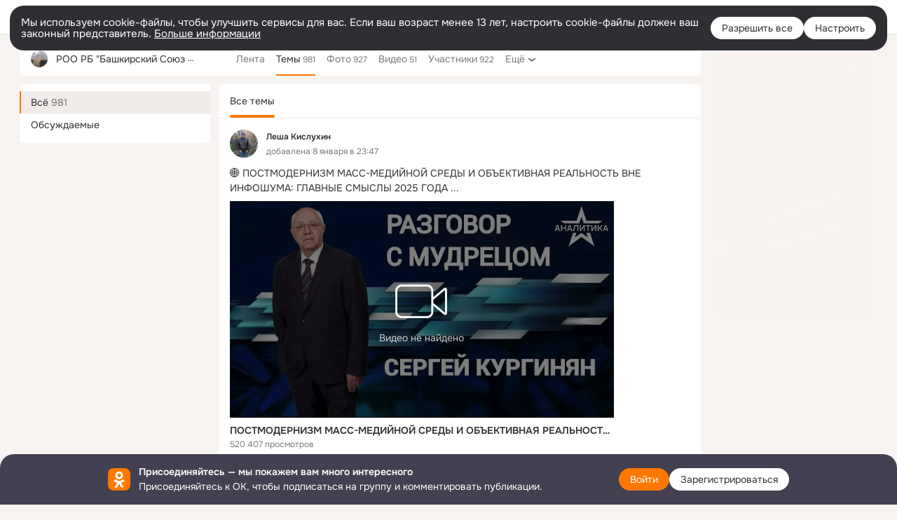

--- FILE ---
content_type: text/html;charset=UTF-8
request_url: https://ok.ru/group/52311669407912/topics
body_size: 51242
content:
<!DOCTYPE html>
<html class="user webkit mac-chrome nottouch small-toolbar mail-ext-toolbar-disabled __ui-theme_colors-update __ui-theme_enabled __ui-theme_light __is-layout-v1 __optimize-mobile-inp" prefix="og: http://ogp.me/ns# video: http://ogp.me/ns/video# ya: http://webmaster.yandex.ru/vocabularies/" lang="ru" data-initial-state-id="anonymGroupForum" data-use-hook-activator="1" data-stat-id="44e4085a-72d6-44aa-829f-72bafbde55a6" data-client-state="ms:0;dcss:0;mpv2:1;dz:0" data-network-errors=""><head><!-- META START --><meta http-equiv="Content-Type" content="text/html; charset=UTF-8"></meta><meta http-equiv="X-UA-Compatible" content="IE=edge"></meta><title>РОО РБ &quot;Башкирский Союз Ветеранов Боевых Действий&quot; — Темы | OK.RU</title><meta http-equiv="Cache-Control" content="no-cache"></meta><meta http-equiv="Pragma" content="no-cache"></meta><meta http-equiv="Expires" content="Mon, 26 Jul 1997 05:00:00 GMT"></meta><meta name="referrer" content="origin"></meta><meta name="referrer" content="no-referrer-when-downgrade"></meta><meta name="viewport" content="width=1024"></meta><meta name="skype_toolbar" content="skype_toolbar_parser_compatible"></meta><meta name="title" content="РОО РБ &quot;Башкирский Союз Ветеранов Боевых Действий&quot; — Темы | OK.RU"></meta><meta name="description" content="Темы группы РОО РБ &quot;Башкирский Союз Ветеранов Боевых Действий&quot; в Одноклассниках"></meta><link rel="canonical" href="https://ok.ru/group/52311669407912/topics"></link><meta name="application-name" content="OK.RU"></meta><link rel="alternate" href="android-app://ru.ok.android/odnoklassniki/ok.ru/group/52311669407912"></link><link type="application/atom+xml" rel="alternate" href="https://ok.ru/atom-feed/hobby"></link><link type="application/atom+xml" rel="alternate" href="https://ok.ru/atom-feed/collection"></link><link media="only screen and (max-width: 768px)" rel="alternate" href="https://m.ok.ru/group/52311669407912/topics"></link><link rel="image_src" href="https://i.okcdn.ru/i?r=[base64]"></link><meta property="og:title" content="РОО РБ &quot;Башкирский Союз Ветеранов Боевых Действий&quot; — Темы | OK.RU"></meta><meta property="og:description" content="Темы группы РОО РБ &quot;Башкирский Союз Ветеранов Боевых Действий&quot; в Одноклассниках"></meta><meta property="og:url" content="https://ok.ru/group/52311669407912/topics"></meta><meta property="og:site_name" content="OK.RU"></meta><meta property="og:type" content="organization"></meta><meta property="og:image" content="https://i.okcdn.ru/i?r=[base64]"></meta><meta property="og:image:url" content="http://i.okcdn.ru/i?r=[base64]"></meta><meta property="og:image:secure_url" content="https://i.okcdn.ru/i?r=[base64]"></meta><script type="application/ld+json">{"@context":"https://schema.org","@type":"BreadcrumbList","itemListElement":[{"position":1,"@type":"ListItem","item":{"@id":"https://ok.ru","name":"Главная"}},{"position":2,"@type":"ListItem","item":{"@id":"https://ok.ru/groups","name":"Группы"}},{"position":3,"@type":"ListItem","item":{"@id":"https://ok.ru/group/52311669407912","name":"РОО РБ \"Башкирский Союз Ветеранов Боевых Действий\""}}]}</script><!-- META END --><script>try { top.location.toString(); if (top != self) { throw new Error(''); } } catch (e) { top.location = location; }</script><script>if(navigator.sendBeacon){ var data = "a=" +JSON.stringify({ startupData: { headBeacon:1 } }) + "&statId=44e4085a-72d6-44aa-829f-72bafbde55a6"; var headers = { type: 'application/x-www-form-urlencoded' }; var blob = new Blob([data], headers); navigator.sendBeacon('/gwtlog', blob); }</script><script>var swPath = "/app.js";</script><script>if ('serviceWorker' in navigator) { window.addEventListener('load', function(){ navigator.serviceWorker.register(swPath); }); }</script><script>(function(w,d,s,l,i){w[l]=w[l]||[];w[l].push({'gtm.start': new Date().getTime(),event:'gtm.js'});var f=d.getElementsByTagName(s)[0], j=d.createElement(s),dl=l!='dataLayer'?'&l='+l:'';j.async=true;j.src= 'https://www.googletagmanager.com/gtm.js?id='+i+dl;f.parentNode.insertBefore(j,f); })(window,document,'script','dataLayer','GTM-WFHQQ63');</script><style type="text/css">.hookData { display: none; position: absolute; left: -9999px; }</style><script type="text/javascript">var OK = OK || {}; OK.startupData = OK.startupData || {}; OK.startupData['okHeadStart'] = window.performance.now();</script><link href="//st-ok.cdn-vk.ru/res/css/ncore_dqczfhlr.css" type="text/css" rel="stylesheet" id="lightCoreCss"><link href="//st-ok.cdn-vk.ru/res/css/colors_gzct653y.css" type="text/css" rel="stylesheet"><link href="//st-ok.cdn-vk.ru/res/css/colors.dark_byb9hya0.css" type="text/css" rel="stylesheet"><link href="//st-ok.cdn-vk.ru/res/css/nmain_full_gsbx0k4e.css" type="text/css" rel="stylesheet" id="lightMainCss"><link href="//st-ok.cdn-vk.ru/res/css/nb_brma06lf.css" type="text/css" rel="stylesheet" id="nbCss"><link href="//st-ok.cdn-vk.ru/res/css/nmain_postponed_b33ueg14.css" type="text/css" rel="stylesheet"><link href="//st-ok.cdn-vk.ru/res/css/ncore_postponed_hmjq8l4u.css" type="text/css" rel="stylesheet">
<link href="//i.okcdn.ru" rel="preconnect" crossorigin>
<link href="//dp.okcdn.ru" rel="preconnect" crossorigin>
<link href="//pimg.okcdn.ru" rel="preconnect" crossorigin>
<link href="//st.okcdn.ru" rel="preconnect" crossorigin>
<link href="//i.mycdn.me" rel="preconnect" crossorigin>
<link href="//dp.mycdn.me" rel="preconnect" crossorigin>
<link href="//pimg.mycdn.me" rel="preconnect" crossorigin>
<link href="//st.mycdn.me" rel="preconnect" crossorigin><link href="//st-ok.cdn-vk.ru/res/css/layout_eq1qftsk.css" type="text/css" rel="stylesheet"><link id="css-hacks" type="text/css" href="https://st.okcdn.ru/static/css-hacks/1-0-290/overrides-d7mth5go.css" rel="stylesheet" /><link sizes="16x16" rel="shortcut icon" id="favicon" href="/favicon.ico" type="image/x-icon"></link><link rel="icon" href="/favicon.svg" type="image/svg+xml"></link><link sizes="16x16" rel="icon" href="/res/i/logo_ok_16-r23.png" type="image/png"></link><link sizes="32x32" rel="icon" href="/res/i/logo_ok_32-r23.png" type="image/png"></link><link sizes="42x42" rel="icon" href="/res/i/logo_ok_42-r23.png" type="image/png"></link><link rel="apple-touch-icon" href="/res/i/apple-touch-icon_180-r.png"></link><script type="text/javascript">OK.startupData['odklCssGo'] = window.performance.now() - OK.startupData['okHeadStart'];</script><script src="/res/js/cdnFailover_4CP7LGRS.js"></script><script>OK.initCdnFailover({"mainCdn":"https://st-ok.cdn-vk.ru/","fallbackCdn":"//st.okcdn.ru/","responseThreshold":5,"cookieName":"fbCdn","cookieVersion":1,"maxCookieAge":"86400","autoRefresh":true,"logType":["DETECT","SWITCH_TO_FALLBACK"],"ignorePaths":[]}, '44e4085a-72d6-44aa-829f-72bafbde55a6');</script><script type="text/javascript">var pageCtx={0:0,regJsSrc:"res/js/scriptReg_n9opvjtd.js",giftsJsSrc:"res/js/scriptGifts_lq4o6kpi.js",textareaJsSrc:"res/js/textarea_coic2mq7.js",photoUploaderJsSrc:"res/js/photoUploader_ncxx4nwz.js",abstractHooksSrc:"res/js/abstractHooks_dnvxknvg.js",bottomJsSrc:"res/js/scriptBottom_h4t6y3sm.js",promoAppJsSrc:"res/js/scriptPromoApp_bigrfbkd.js",appEditJsSrc:"res/js/scriptAppEditForm_hplvycpm.js",cdnNodeSrc:"static/cdn/cdn.js?timestamp=1768975030747",gwtHash:"e9319a77T1768817667271",isAnonym:true,path:"/group/52311669407912/topics",state:"st.cmd=anonymGroupForum&amp;st.gid=52311669407912&amp;st.actualtopics=off",staticResourceUrl:"//st-ok.cdn-vk.ru/",youlaApps:"youla,youla_test,sport2018,youla_stage,pandao,masters,get-ok-back-in-games"};</script>
<script src="//st-ok.cdn-vk.ru/res/js/require-2.1.11_kyyqpj4q.js"></script><script src="//st-ok.cdn-vk.ru/res/js/tracerPlaceholder_chnrkzcc.js"></script><script crossorigin="" onload="this.setAttribute('data-loaded', 'true')" src="//st-ok.cdn-vk.ru/res/js/polyfillsModern_mx8ooaq7.js" id="polyfills-modern-script" type="module"></script><script nomodule="" onload="this.setAttribute('data-loaded', 'true')" src="//st-ok.cdn-vk.ru/res/js/polyfills_cknco4yg.js" id="polyfills-script"></script><script src="//st-ok.cdn-vk.ru/res/js/classic_huf3w47m.js"></script><script>(function(m,e,t,r,i,k,a) { m[i]=m[i] || function() { (m[i].a = m[i].a || []).push(arguments); }; m[i].l = 1 * new Date(); k = e.createElement(t), a = e.getElementsByTagName(t)[0], k.async = 1, k.id = "metrica-script"; k.src = r, a.parentNode.insertBefore(k,a); })(window, document, "script", "https://mc.yandex.ru/metrika/tag.js", "ym"); window.ymCounterId = 87663567; ym("87663567", "init", { clickmap: true, trackLinks: true, accurateTrackBounce: true });</script><noscript><div><img src="https://mc.yandex.ru/watch/87663567" alt="" style="position:absolute; left:-9999px;"></div></noscript><script>(function (d, w, id) { if (d.getElementById(id)) return; var ts = d.createElement("script"); ts.type = "text/javascript"; ts.async = true; ts.id = id; ts.src = "https://top-fwz1.mail.ru/js/code.js"; var f = function () { var s = d.getElementsByTagName("script")[0]; s.parentNode.insertBefore(ts, s); }; if (w.opera == "[object Opera]") { d.addEventListener("DOMContentLoaded", f, false); } else { f(); } })(document, window, "tmr-code"); window._tmrCounterId = 87663567; var _tmr = window._tmr || (window._tmr = []);</script><noscript><div><img src="https://top-fwz1.mail.ru/counter?id=87663567;js=na" alt="Top.Mail.Ru" style="position:absolute;left:-9999px;"></div></noscript><link fetchpriority="AUTO" rel="stylesheet" href="//st-ok.cdn-vk.ru/res/react/components_cb329a77.css" type="text/css"></link><link fetchpriority="AUTO" rel="stylesheet" href="//st-ok.cdn-vk.ru/res/react/layers_layer-arrow-button_6f20a833.css" type="text/css"></link><link fetchpriority="AUTO" rel="stylesheet" href="//st-ok.cdn-vk.ru/res/react/layers_layer-close-button_bcd28378.css" type="text/css"></link><link fetchpriority="AUTO" rel="stylesheet" href="//st-ok.cdn-vk.ru/res/react/search_toolbar-search_885abbab.css" type="text/css"></link><link fetchpriority="AUTO" rel="stylesheet" href="//st-ok.cdn-vk.ru/res/react/layers_layer-loader_7b30f27c.css" type="text/css"></link><link fetchpriority="AUTO" rel="stylesheet" href="//st-ok.cdn-vk.ru/res/react/auth-login_auth-login-popup_78535c44.css" type="text/css"></link><link fetchpriority="AUTO" rel="stylesheet" href="//st-ok.cdn-vk.ru/res/react/auth-login_auth-login-banner_c47c58fd.css" type="text/css"></link><link fetchpriority="AUTO" as="script" rel="preload" href="//st-ok.cdn-vk.ru/res/js/screens_hv6rcwzj.js"></link><link fetchpriority="AUTO" as="script" rel="preload" href="//st-ok.cdn-vk.ru/res/js/OKVideo_dy85iost.js"></link><link fetchpriority="AUTO" as="script" rel="preload" href="//st-ok.cdn-vk.ru/res/js/PackageRegistry_klpu9ibn.js"></link><link fetchpriority="AUTO" as="script" rel="preload" href="//st-ok.cdn-vk.ru/res/js/cookie_n3q7bswl.js"></link><link fetchpriority="AUTO" as="script" rel="preload" href="//st-ok.cdn-vk.ru/res/js/dateTimeUtils_h6d11sjo.js"></link><link fetchpriority="AUTO" as="script" rel="preload" href="//st-ok.cdn-vk.ru/res/js/pts_n020lgvf.js"></link><link fetchpriority="AUTO" as="script" rel="preload" href="//st-ok.cdn-vk.ru/res/js/environment_n9tcq4ka.js"></link><link fetchpriority="AUTO" as="script" rel="preload" href="//st-ok.cdn-vk.ru/res/js/GwtConfig_i86bns5w.js"></link><link fetchpriority="AUTO" as="script" rel="preload" href="//st-ok.cdn-vk.ru/res/js/GwtExperimentsCfg_g93c6dn5.js"></link><link fetchpriority="AUTO" as="script" rel="preload" href="//st-ok.cdn-vk.ru/res/js/StatLogger_muj86wqu.js"></link><link fetchpriority="AUTO" as="script" rel="preload" href="//st-ok.cdn-vk.ru/res/js/NewsFetchCoordinator_k5efdfyr.js"></link><link fetchpriority="AUTO" as="script" rel="preload" href="//st-ok.cdn-vk.ru/res/js/vanilla_i4ia9ln0.js"></link><link fetchpriority="AUTO" as="script" rel="preload" href="//st-ok.cdn-vk.ru/res/js/AjaxNavigationLog_oxmn9133.js"></link><link fetchpriority="AUTO" as="script" rel="preload" href="//st-ok.cdn-vk.ru/res/js/storage_mfz9olal.js"></link><link fetchpriority="AUTO" as="script" rel="preload" href="//st-ok.cdn-vk.ru/res/js/HookActivator_f36d65yb.js"></link><link fetchpriority="AUTO" as="script" rel="preload" href="//st-ok.cdn-vk.ru/res/js/stringUtils_o0ehtgie.js"></link><script type="text/javascript">window.inline_resources = {};
window.inline_resources.pms={};
window.inline_resources.pms['tracerConfiguration']={"data":"{\"diffHtmlMaxShowedLengthPart\":300,\"isOutputReactDiffHtmlToConsoleEnabled\":false,\"diffHtmlViewedPart\":0.3,\"logHTMLErrorsComponentList\":[\"image-layer\",\"auth-login-banner\",\"fixed-promo-banner\",\"video-upload-block\",\"video-search-result\",\"video-navigation-block\",\"video-search-input\",\"recommendations-block\",\"groups-join-component\",\"group-author\",\"portal-search\",\"anonym-content-search\",\"toolbar-search\",\"anonym-main-menu\",\"anonym-user-head\",\"anonym-user-root\",\"alternative-content-block\",\"ads-manager-table\",\"posting-form-dropdown\",\"layer-close-button\",\"photo-settings\",\"layer-arrow-button\",\"hybrid-feed-filter\",\"today-page\"]}","$Hash$":"1271023923"};
window.inline_resources.pms['accessibilityConfiguration']={"data":"{\"isA11yHeadingEnabled\":true,\"isRoleOnIconEnabled\":true,\"isInvisibleHeadingEnabled\":true,\"isElementsSemanticOrderEnabled\":true,\"isTextInLabelForSearchInputsEnabled\":true,\"isAriaLabelOnInteractiveElementsEnabled\":true,\"isAccessibleToolbarEnabled\":true,\"isRoleOnButtonEnabled\":true,\"areAccessibleTabMenusEnabled\":true,\"areSemanticTagsWithRolesEnabled\":true,\"areAccessibleDropDownMenusEnabled\":true,\"areAccessibleModalsEnabled\":true}","$Hash$":"1545906457"};
window.inline_resources.pms['layoutConfiguration']={"data":"{\"iconsInRightColumnDisabled\":true,\"isRedesignCommonComponent\":true,\"isRedesignLoader\":true}","$Hash$":"1129174152"};
window.inline_resources.pms['loginPopupConfig']={"data":"{\"isEnabled\":true,\"getPopupTextByAction\":{\"Reaction\":\"intent-reaction\",\"Group_Links\":\"intent-group-links\",\"User_Friends\":\"intent-user-friends\",\"Group_Like\":\"intent-group-like\",\"Group_Reshare\":\"intent-group-reshare\",\"Group_Likes\":\"intent-group-likes\",\"Hobby_Bookmark\":\"intent-hobby-bookmark\",\"Hobby_Share\":\"intent-hobby-share\",\"User_Photos\":\"intent-user-photos\",\"Video_More\":\"intent-video-more\",\"Video_Comment\":\"intent-video-comment\",\"User_Report\":\"intent-user-report\",\"Hobby_Complain\":\"intent-hobby-complain\",\"User_Subscribe\":\"intent-user-subscribe\",\"Default\":\"intent-common\",\"User_Videos\":\"intent-user-videos\",\"User_Comment\":\"intent-user-comment\",\"Hobby_AddPost\":\"intent-hobby-add-post\",\"Group_Report\":\"intent-group-report\",\"Group_Reshares_Count\":\"intent-group-reshares-count\",\"User_Gifts\":\"intent-user-gifts\",\"Music_Play\":\"intent-music-play\",\"User_Write\":\"intent-user-write\",\"User_EnterGroup\":\"intent-user-enter-group\",\"Video_Likes\":\"intent-video-likes\",\"Video_Upload\":\"intent-video-upload\",\"Video_Reshares\":\"intent-video-reshares\",\"User_Feed\":\"intent-user-feed\",\"Discussion_Like\":\"intent-discussion-like\",\"Video_Save\":\"intent-video-save\",\"Hobby_Subscribe\":\"intent-hobby-subscribe\",\"User_Subscriptions\":\"intent-user-subscriptions\",\"User_Apps\":\"intent-user-apps\",\"Gifts_Choose\":\"intent-gifts-choose\",\"ContentSearch_PlayMusic\":\"intent-content-search-play-music\",\"User_SeeGroups\":\"intent-user-see-groups\",\"Hobby_AddQAPost\":\"intent-hobby-add-qa-post\",\"User_Adverts\":\"intent_user_adverts\",\"Games_Play\":\"intent-game-play\",\"User_Subscribers\":\"intent-user-subscribers\",\"User_Statuses\":\"intent-user-statuses\",\"User_SendMoney\":\"intent-user-send-money\",\"User_Add\":\"intent-user-add\",\"Group_Enter\":\"intent-group-enter\",\"User_PlayMusic\":\"intent-user-play-music\",\"Gifts_Send\":\"intent-gifts-send\",\"Video_StartOnline\":\"intent-video-start-online\",\"ContentSearch_Survey\":\"intent-content-search-survey\",\"User_SeeMusic\":\"intent-user-see-music\",\"Video_Report\":\"intent-video-report\",\"Hobby_Like\":\"intent-hobby-like\",\"Music_Comment\":\"intent-music-comment\",\"User_SendGift\":\"intent-user-send-gift\",\"Discovery_LoadMore\":\"intent-discovery-load-more\",\"Video_Comments\":\"intent-video-comments\",\"Group_Comment\":\"intent-group-comment\",\"User_Profile\":\"intent-user-profile\"},\"getAuthLocationPrefixByStateIdMap\":{\"anonymHobby\":\"anonym.sign_in\",\"anonymFriendProfile\":\"anonym.sign_in\",\"anonymFriendRestricted\":\"anonym.sign_in\",\"anonymHobbyTutorials\":\"anonym.sign_in\",\"anonymFriendSubscriptions\":\"anonym.sign_in\",\"anonymAppMain\":\"anonym.sign_in\",\"anonymFriendMusic\":\"anonym.sign_in\",\"anonymFriendPhotos\":\"anonym.sign_in\",\"anonymSearchResult\":\"anonym.sign_in\",\"anonymGroupVideoAll\":\"anonym.sign_in\",\"anonymAppsShowcaseHD\":\"anonym.sign_in\",\"anonymHobbyMainPopular\":\"anonym.sign_in\",\"anonymHobbySearch\":\"anonym.sign_in\",\"anonymMusicTrack\":\"anonym.sign_in\",\"anonymGroup\":\"anonym.sign_in\",\"anonymFriendAltGroup\":\"anonym.sign_in\",\"anonymGroupPhotos\":\"anonym.sign_in\",\"anonymFriendMain\":\"anonym.sign_in\",\"anonymUserFriendVideo\":\"anonym.sign_in\",\"anonymMusicCollection\":\"anonym.sign_in\",\"anonymGroupAlbums\":\"anonym.sign_in\",\"anonymVideo\":\"anonym.sign_in\",\"anonymMain\":\"home\",\"discoveryAnonim\":\"anonym.sign_in\",\"anonymGroupCatalog\":\"anonym.sign_in\",\"anonymFriendSubscribers\":\"anonym.sign_in\",\"anonymFriendAdverts\":\"anonym.sign_in\",\"anonymGiftsCatalog\":\"anonym.sign_in\",\"anonymContentSearch\":\"anonym.sign_in\",\"anonymHobbyOriginalTutorials\":\"anonym.sign_in\",\"anonymHobbyEvents\":\"anonym.sign_in\",\"anonymMusicArtist\":\"anonym.sign_in\",\"anonymHobbyQuestions\":\"anonym.sign_in\",\"anonymFriendStatuses\":\"anonym.sign_in\",\"anonymFriendFriend\":\"anonym.sign_in\",\"anonymGroupForum\":\"anonym.sign_in\",\"anonymHobbyArticles\":\"anonym.sign_in\",\"anonymGroupMembers\":\"anonym.sign_in\",\"anonymMusicAlbum\":\"anonym.sign_in\"},\"getAuthLocationPostfixByFormContentTypeMap\":{\"CHOOSE_USER_VKC\":\"choose_user_vkc\",\"LOGIN_FORM_GIFTS\":\"login_form.gifts\",\"SOC_LOGIN_FORM\":\"soc_login_form\",\"LOGIN_FORM_APPS\":\"login_form.apps\",\"LOGIN_FORM\":\"login_form\",\"USER_LIST_REMOVE_DIALOG\":\"user_list.remove_dialog\",\"OFFER_BIND_PROFILE\":\"offer_bind_profile\",\"CLIENT_LOGIN_FORM_REACT\":\"client_login_form_react\",\"LOGIN_FORM_USERS_SEARCH\":\"login_form.users_search\",\"LOGIN_FORM_GROUP\":\"login_form.group\",\"CALL_TO_ACTION\":\"cta\",\"LOGIN_FORM_CONTENT_SEARCH\":\"login_form.content_search\",\"LOGIN_FORM_GAMES\":\"login_form.games\",\"LOGIN_FORM_OFFER_RESTORE_DIALOG\":\"login_form.offer_restore_dialog\",\"LOGIN_FORM_VIDEO\":\"login_form.video\",\"CLIENT_LOGIN_FORM\":\"client_login_form\",\"CHOOSE_USER_VKC_REVOKE_NUMBER_DIALOG\":\"choose_user_vkc.revoke_number_dialog\",\"LOGIN_FORM_HOBBY\":\"login_form.hobby\",\"LOGIN_FORM_HELPFAQ\":\"login_form.helpfaq\",\"LOGIN_FORM_FRIEND\":\"login_form.friend\",\"QR_CODE\":\"qr_code\",\"LOGIN_FORM_MUSIC\":\"login_form.music\",\"LOGIN_FORM_BUSINESSMANAGER\":\"login_form.businessmanager\",\"USER_LIST\":\"user_list\",\"LOGIN_FORM_VIDEOCALLS\":\"login_form.videocalls\"},\"isSocialButtonTooltipEnabled\":false,\"isBlockFormSubmitUntilLoaded\":false,\"isScriptForHandleEventsBeforeReact\":true,\"isShowAsSecondLineInSocialWidget\":true,\"isLoginFormContrastRedesign\":false,\"isQrCodeLoginEnabled\":true,\"getQrCodeRequestInterval\":1000,\"checkTimeout\":\"3000000\",\"isSequentialLoginEnabled\":false,\"wrongPasswordLimit\":3,\"getSupportLinkVkConnect\":\"/dk?cmd=PopLayer\\u0026st.layer.cmd=PopLayerHelpFeedback\\u0026st.layer.dCategory=on\\u0026st.layer.dProblem=on\\u0026st.layer.hCategory=off\\u0026st.layer.categorynew=LOGIN\\u0026st.layer.recrtype=password\\u0026st.layer.anonymForm=on\\u0026st.layer.categoryValue=UNKNOWN\\u0026st.layer.subcategory=VKCONNECT\\u0026st.layer.origin=CONFLICT_VKCONNECT\\u0026st.layer.dSubject=on\\u0026st.layer.hSubject=off\",\"useFormForProfile\":true,\"useFormForProfileAjax\":false,\"clickRepeatsEnabled\":true,\"isVkidLogopassEnabled\":true,\"isVkidHeadsEnabled\":false,\"isVkIdRegistrationEnabled\":false,\"isAuthPopupRedesign2023\":true,\"getSupportLink\":\"/dk?cmd=PopLayer\\u0026st.layer.cmd=PopLayerHelpFeedback\\u0026st.layer.categorynew=UNKNOWN\\u0026st.layer.subcategory=UNKNOWN\\u0026st.layer.origin=LOGIN\",\"vkidAppId\":\"7525058\",\"logSavedUsersCount\":true}","$Hash$":"510584974"};
window.inline_resources.pms['testId']={"data":"{\"enabled\":true}","$Hash$":"1694064573"};
window.inline_resources.pts={};
window.inline_resources.pts['accessibility.ui']={"$Hash$":"3845554910464","spin.status":"Загрузка..."};
window.inline_resources.pts['media-layer-close']={"$Hash$":"3845588268544","close":"Закрыть"};
window.inline_resources.pts['media-layer-arrows']={"forward-video":"Следующее видео","$Hash$":"3845638716416","back-video":"Предыдущее видео","back":"Предыдущая публикация","forward":"Следующая публикация"};
window.inline_resources.pts['accessibility']={"user-config-email-phone-used":"Подтверждение профиля","heading.leftColumn.userPage":"Информация о профиле","heading.switchFeed":"Рекомендации","user-skills-settings":"Бизнес-профиль","link_to_feed":"Перейти к посту","test_item":"Тестовое слово","user-profile-settings-mrb":"Публичность","aria.label.button.shared_album_view":"Просмотрели","business-profile-merchant-registration-application":"Прием платежей в ОК","heading.additionalFeatures":"Дополнительные возможности","aria.label.button.pin":"Вас отметили","aria.label.button.close":"Закрыть","aria.label.photoCard.link":"Фото","aria.label.open.mediatopic.link":"Открыть топик","aria.label.open":"Открыть","heading.photos":"Ваши фото","heading.modal":"Модальное окно","video.nextBanner":"Следующий баннер","heading.myfriends":"Ваши друзья","aria.label.feed.image.open":"Открыть картинку","group-tags":"Ключевые слова","my-friends":"Мои друзья","middle_column_menu":"Меню в средней колонке","portal":"По порталу","heading.filter":"Фильтр","user-config-password-enter-phone":"Подтверждение профиля","heading.mainFeed":"Основная лента","aria.label.button.remove.story":"Удалить элемент истории","heading.breadcrumbs":"Навигационная цепочка","aria.label.open.photo.link":"Открыть фотографию","user-location-history":"История посещений","user-config-email-enter-code":"Подтверждение профиля","all-subscriptions":"Подписки пользователя [owner]","altCloseImage":"Закрыть","ui.spin.status":"Загрузка...","progressbar_photo":"Статус загрузки фото","aria.label.clear_field":"Очистить поле","user-config-password-enter-code":"Подтверждение профиля","biz-apps-all":"Все приложения ","heading.gifts":"Подарки","aria.label.component.reactions.like":"Поставить класс","go_to_profile":"Перейти в запомненный профиль","user-config-email-enter-email-code":"Подтверждение профиля","video.scrollTop":"К верху страницы","aria.label.button.comment_like":"Оценили комментарий","all-friends":"Друзья пользователя [owner]","aria.label.button.dailyphoto_view":"Просмотрели","remove_remembered_profile":"Удалить профиль из запомненных","user-config-password-phone-used":"Подтверждение профиля","aria.label.online.status.mobile":"Онлайн с телефона","aria.label.button.comment_like_on_behalf_of_group":"Оценили комментарий","aria.label.album.link":"Открыть альбом","user-config-password-revoke-phone":"Подтверждение профиля","movie_duration":"Продолжительность видео","aria.label.button.comment_group_mention":"Упомянули","aria.label.component.reactions.unlike":"Снять класс","heading.rightColumn":"Правая колонка","anonym_header_logo_link":"На страницу авторизации","aria.label.button.challenge_join":"Присоединились","attach":"Прикрепить","close":"Закрыть","user-photo":"Мои фото","aria.label.button.dailyphoto_vote":"Проголосовали","top_menu":"Верхнее меню","user-notifications-config":"Уведомления и оповещения","heading.aside":"Левая колонка","anonym_footer_menu":"Меню в подвале сайта со списком сервисов","user-config-oauth-mrb":"Сторонние приложения","user-groups":"Мои группы","photo-count":"Одно фото из [count]","heading.leftColumn":"Левая колонка","alt-photo":"Фото","main-feed":"Лента","progressbar_main":"Статус загрузки страницы","user-gifts-settings":"Подарки и платные функции","hide":"Скрыть блок","aria.label.movieCardRedesigned.link":"Смотреть","discovery":"Рекомендации","heading.menu":"Меню","guests-page":"Гости","$Hash$":"3845723131648","turn-to-right":"Следующий элемент","app-showcase":"Игры","video.previousBanner":"Предыдущий баннер","link.open.marathon":"Открыть марафон","left_column_menu":"Меню в левой колонке с разделами","gifts-main":"Подарки","aria.label.button.comment_reshare":"Поделились комментарием","heading.postingForm":"Форма публикации","business-profile-merchant-registration-promotion":"Данные продавца","biz-apps-mine":"Мои приложения","aria.label.button.answer":"Ответили","send-comment":"Отправить комментарий","user-config-password":"Пароль","aria.label.searchLine.close":"Отменить","aria.label.button.show_password":"Посмотреть пароль","logo":"Лого","user-video-settings":"Видео","user-config-email-enter-email":"Подтверждение профиля","count-photos":"[item] фото из [count]","user-config-email-confirm-phone-enter":"Подтверждение профиля","user-photo-settings":"Фото","aria.label.button.poll":"Проголосовали","heading.additionalColumn":"Дополнительная колонка","heading.stub":"Заглушка","search-main":"Поиск","aria.label.button.subscription":"Подписались","payments-main":"Денежные переводы","heading.portlet":"Портлет","aria.label.button.reminder":"Напомнили","aria.label.button.qr_code_auth":"Войти по QR-коду","go_to_group_name":"Перейти в группу [groupName]","business-profile-settings":"Моя страничка","scrollTop":"Прокрутить вверх","aria.label.button.hide_password":"Скрыть пароль","aria.label.online.status.messenger":"Онлайн в мессенджере","heading.feed":"Фид","user-config-email-enter-phone":"Подтверждение профиля","choose-emoji":"Выбрать смайлик","discovery.join-group":"Присоединиться к группе","all-subscribers":"Подписчики пользователя [owner]","link.open.gift":"Сделать подарок","heading.feeds":"Лента постов","user-messages-new-settings":"Сообщения","heading.video":"Видео","aria.label.button.pin_group":"Группу отметили","heading.aboutUser":"Подробная информация о профиле","aria.label.button.pin_comment":"Комментарий закрепили","aria.label.button.sympathy":"Понравилось","aria.label.button.moderation":"Заблокирован модерацией","aria.label.button.comment":"Прокомментировали","aria.label.button.like":"Нравится","video.close":"Закрыть","blacklist-settings":"Черный список","turn-to-left":"Предыдущий элемент","video.banner":"Видеобаннер","aria.label.button.user_topic_views":"Просмотрели","ads-manager":"Рекламный кабинет","aria.label.button.reshare":"Поделились","user-config-email-revoke-phone":"Подтверждение профиля","aria.label.button.photowall_view":"Просмотрели","aria.label.online.status":"Онлайн","discovery.like-component":"Мне нравится","aria.label.onlineIcon":"Онлайн","user-config-mrb":"Основные настройки","aria.label.button.comment_mention":"Упомянули","aria.label.promoAvatarRightColumnPortlet.link":"Новая рамка","heading.portlet.FriendsPromoBannerPortlet":"Дополнительные возможности поиска друзей и включение функции «Невидимка»","biz-apps-main":"Приложения","link.open.game":"Открыть игру","discovery.dislike-component":"Мне не нравится","user-config-password-confirm-phone":"Подтверждение профиля","group-search-filter":"Поиск","video.autoplay":"Автовоспроизведение"};
window.inline_resources.pts['auth-login-banner']={"anonymGroupsMsg":"Присоединяйтесь к ОК, чтобы находить группы по вашим интересам.","$Hash$":"3845559212800","anonymGroupMsg":"Присоединяйтесь к ОК, чтобы подписаться на группу и комментировать публикации.","anonymUserProfileMsg":"Присоединяйтесь к ОК, чтобы посмотреть больше фото, видео и найти новых друзей.","title":"Присоединяйтесь — мы покажем вам много интересного","anonymUserSearchMsg":"Присоединяйтесь к ОК, чтобы посмотреть больше интересных публикаций и найти новых друзей.","anonymVideoMsg":"Присоединяйтесь к ОК, чтобы посмотреть больше интересных видео и найти новых друзей.","anonymGamesMsg":"Присоединяйтесь к ОК, чтобы попробовать новые игры.","enter":"Войти","anonymContentSearchMsg":"Присоединяйтесь к ОК, чтобы посмотреть больше интересных публикаций и найти новых друзей.","anonymGiftsMsg":"Присоединяйтесь к ОК, чтобы отправить открытку друзьям.","anonymMusicMsg":"Присоединяйтесь к ОК, чтобы послушать музыку и сохранить песни в своём профиле.","register":"Зарегистрироваться"};
window.inline_resources.pts['auth-login-popup']={"intent-group-like":"Чтобы поставить класс, войдите в ОК","button-enter-short":"Войти","intent-user-gifts":"Чтобы посмотреть подарки пользователя, войдите в ОК.","intent-video-likes":"Чтобы узнать, кто ставил классы, войдите в ОК.","intent-content-search-play-music":"Чтобы прослушать песню, войдите в ОК.","seq-login-button-continue":"Продолжить","login_or_reg":"или","qrcode.heading":"Вход по QR-коду","restore.description":"Кажется, что вы не можете ввести правильный телефон, почту или пароль. Хотите восстановить ваш аккаунт?","intent-music-comment":"Чтобы оставить комментарий, войдите в ОК.","captcha_empty":"Введите проверочный код","intent-video-comments":"Чтобы посмотреть комментарии, войдите в ОК.","phone-will-be-revoked":"Номер занят","intent-user-enter-group":"Чтобы вступить в эту группу, войдите в ОК.","qrcode.button.tooltip":"Войти по QR-коду","intent-user-videos":"Чтобы посмотреть видео этого пользователя, войдите в ОК.","intent-user-subscriptions":"Чтобы посмотреть подписки этого пользователя, войдите в ОК.","intent-group-comment":"Чтобы оставить комментарий, войдите в ОК.","intent-user-reshare":"Чтобы поделиться публикацией, войдите в ОК.","intent-user-play-music":"Чтобы прослушать песню, войдите в ОК.","seq-login-form-title-enter":"Вход в профиль ОК","intent-game-play":"Чтобы поиграть в эту игру, войдите в ОК.","intent-video-more":"Чтобы узнать больше о видео, войдите в ОК.","popup-title":"Вход в ОК","intent-user-friends":"Чтобы посмотреть друзей этого пользователя, войдите в ОК.","intent-user-report":"Чтобы пожаловаться на этого пользователя, войдите в ОК.","tab-bind-profile":"Привязать профиль","intent-video-bookmark":"Чтобы добавить видео в закладки, войдите в ОК.","label-login":"Телефон или адрес эл. почты","captcha_refresh":"Показать другой код","anonymWriteMessageToGroupLayerText":"Чтобы написать сообщение в эту группу, войдите в ОК.","agreement-link-label":"регламентом","intent-hobby-add-post":"Чтобы рассказать о своём увлечении, войдите в ОК","intent-content-search-survey":"Чтобы участвовать в опросе, войдите в ОК.","intent-video-upload":"Чтобы загрузить видео, войдите в ОК.","auth-login-popup.login_or_reg":"или","intent-video-start-online":"Чтобы запланировать трансляцию, войдите в ОК.","add-profile":"Добавить профиль","intent-hobby-subscribe":"Чтобы подписаться на этого автора, войдите в ОK","intent-hobby-bookmark":"Чтобы добавить в закладки, войдите в ОК","qrcode.article-aria-label":"Окно для авторизации по QR-коду","not-my-profile":"Нет, это не мой профиль","button.enter.to.profile":"Войти в профиль","intent-group-report":"Чтобы пожаловаться на эту группу, войдите в ОК.","intent-user-send-money":"Чтобы перевести деньги этому пользователю, войдите в ОК.","qrcode.img-alt":"Изображение QR-кода для сканирования","intent-user-profile":"Чтобы подробнее посмотреть профиль этого пользователя, войдите в ОК.","intent-user-write":"Чтобы написать сообщение этому пользователю, войдите в ОК.","profile-delete-desc":"Чтобы войти в профиль после удаления, потребуется ввести логин и пароль","add-user-title":"Добавить \u003Cbr\u003E профиль","tab-profiles-new":"Аккаунты","profile-delete-article-aria":"Окно подтверждения удаления сохраненного профиля","intent-user-subscribe":"Чтобы подписаться на этого пользователя, войдите в ОК.","intent-group-likes":"Чтобы узнать, кто ставил классы, войдите в ОК.","delete-profile":"Удалить из списка","intent-group-links":"Чтобы посмотреть все ссылки на группы, войдите в ОК.","forgot-password":"Не получается войти?","intent-user-comment":"Чтобы оставить комментарий, войдите в ОК.","login-with-footer":"Войти через","create-new-profile":"Создать новый профиль","intent-video-save":"Чтобы добавить видео в закладки, войдите в ОК.","intent-gifts-send":"Чтобы отправить открытку друзьям, войдите в ОК.","captcha_invalid":"Неверный проверочный код","intent-user-statuses":"Чтобы посмотреть ленту этого пользователя, войдите в ОК.","button.continue.login.process":"Продолжить","qrcode.open-camera":"Откройте камеру телефона и отсканируйте этот QR-код","intent-group-reshares":"Чтобы посмотреть, кто поделился, войдите в ОК","seq-login-button-enter":"Войти в профиль","return":"Вернуться","profiles-subtitle":"Чтобы войти, нажмите на фото или имя","register":"Зарегистрироваться","pp-link-label":"политикой конфиденциальности","intent-user-see-groups":"Чтобы посмотреть группы этого пользователя, войдите в ОК.","$Hash$":"3845804338688","phone-will-be-revoked-description":"Этот номер записан на другого пользователя OK. Если вы хотите перевести номер на себя, нажмите Подтвердить. ","intent-user-subscribers":"Чтобы посмотреть подписчиков этого пользователя, войдите в ОК.","header-landing-small-text":"Вход","error-message.unknown":"Что-то пошло не так. Попробуйте позже.","login_saved-fail":"Данные для входа устарели. Введите логин и пароль","intent-group-reshare":"Чтобы поделиться публикацией, войдите в ОК.","button-enter":"Войти в Одноклассники","intent-discussion-like":"Чтобы поставить класс на комментарий, войдите в ОК","wrong-password-text":"Кажется, что вы не можете ввести правильный логин или пароль","profiles-title":"Недавно входили с этого компьютера","revoke-phone":"Подтвердить","intent-group-reshares-count":"Чтобы посмотреть, кто поделился, войдите в ОК","intent_user_adverts":"Чтобы посмотреть все товары этого пользователя, войдите в ОК.","vk-bind-text":"Привязать профиль","intent-group-bookmark":"Чтобы добавить в закладки, войдите в ОК","intent-video-watch-later":"Чтобы смотреть отложенные видео, войдите в ОК.","my-profile-button":"Да, это мой профиль","intent-gifts-choose":"Чтобы выбрать открытку, войдите в ОК.","intent-video-skip-movie":"Чтобы убрать видео из рекомендаций, войдите в ОК.","qrcode.button":"Вход по QR-коду","intent-user-photos":"Чтобы посмотреть фотографии этого пользователя, войдите в ОК.","intent-video-reshares":"Чтобы посмотреть, с кем делились публикацией, войдите в ОК.","tab-enter":"Вход","intent-reaction":"Чтобы поставить реакцию, войдите в ОК","qrcode.go-link":"Перейдите по открывшейся ссылке","intent-music-play":"Чтобы послушать музыку, войдите в ОК.","vk-connection-already-binded":"Этот профиль уже связан с другим профилем ВКонтакте. Если вы считаете, что так быть не должно, обратитесь в Службу поддержки.","label-password":"Пароль","tab-profiles":"Список профилей","contact-owner-header-text":"Это ваш профиль?\nЕсли это ваш профиль, вы можете добавить его в VK ID.","intent-group-enter":"Чтобы вступить в эту группу, войдите в ОК.","intent-hobby-add-qa-post":"Чтобы задать вопрос, войдите в ОК","password_empty":"Введите пароль","can-not-enter":"Не получается войти?","qrcode.digest-aria-label":"Код для авторизации по QR-коду","intent-user-send-gift":"Чтобы отправить подарок этому пользователю, войдите в ОК.","apple-bind-notification-text":"Выберите профиль, в который вы хотите входить с помощью Apple ID, или создайте новый","support":"Служба поддержки","qrcode.button-text":"QR-код","user-avatar-add":"Другой профиль","apple-bind-notification-text-login":"Войдите в свой профиль, который вы хотите связать с Apple ID, или создайте новый","no-profile":"Нет профиля в Одноклассниках?","close-layer":"Закрыть","intent-user-add-seqlogin":"Чтобы подружиться с этим пользователем, войдите в\u0026nbsp;ОК","intent-hobby-like":"Чтобы поставить класс, войдите в ОК","profile-delete-header":"Удалить профиль из списка?","profiles-delete-subtitle":"Убрать этот профиль из быстрого доступа?","intent-user-feed":"Чтобы посмотреть все публикации этого пользователя, войдите в ОК.","seq-login-form-title-password":"Введите пароль","register-notice":"Нажимая «Зарегистрироваться», Вы соглашаетесь с [link] и [pplink]","intent-user-see-music":"Чтобы послушать музыку этого пользователя, войдите в ОК.","intent-video-comment":"Чтобы оставить комментарий, войдите в ОК.","intent-hobby-share":"Чтобы поделиться, войдите в ОК","intent-user-apps":"Чтобы посмотреть приложения пользователя, войдите в ОК.","profile-delete-button":"Удалить","restore.button":"Восстановить","label-captcha":"Проверочный код","intent-groups-enter":"Чтобы вступить в эту группу, войдите в ОК.","restore":"Восстановить профиль","tab-bind-profile-login":"Войдите в свой профиль, который вы хотите связать с Apple ID, или создайте новый","intent-common":"Чтобы сделать это, войдите в ОК.","label-social-enter":"Войти через соц. сети","user-avatar-add-new":"Войти в другой аккаунт","restore.heading":"Восстановить аккаунт?","seq-login-label-login-with":"Вход с помощью","intent-user-add":"Чтобы подружиться с этим пользователем, войдите в ОК.","intent-games-play":"Чтобы поиграть в эту игру, войдите в ОК.","qrcode.confirm-login":"Сверьте код авторизации с тем, что указан ниже и подтвердите вход","login_empty":"Введите логин, телефон или почту","intent-discovery-load-more":"Чтобы увидеть больше рекомендаций, войдите в ОК.","profile-delete-img-alt":"Аватар удаляемого сохраненного профиля","intent-video-report":"Чтобы пожаловаться на видео, войдите в ОК.","profiles-delete-title":"Убрать из быстрого доступа","profile-delete-cancel":"Отмена","intent-hobby-complain":"Чтобы пожаловаться на публикацию, войдите в ОК","errors-password-wrong-seqlogin":"Неверно указан логин и/или пароль"};
</script>
</head><body class="h-mod" data-cdn="true" data-module="LogClicks" data-uic="true" data-l="siteInteractionScreen,anonymGroupForum,stateParams,{&quot;stateId&quot;:&quot;anonymGroupForum&quot;},siteInteraction,1,siteInteractionUid,A"><div class="h-mod" data-module="NavigationHandler"></div><toast-manager data-cfg="tracerConfiguration" data-css="components_cb329a77.css" data-require-modules="OK/ToastManagerEventBuses" data-startup-modules="vendors_96c0234e.js,core-client_357f7844.js,components_71632cb5.js" server-rendering="true" data-bundle-name="toast-manager" class="h-mod toast-manager" data-attrs-types="{}" data-module="react-loader" data-react="toast-manager_51b3f8d0.js"><template style="display:none"></template><section aria-label="Notifications alt+T" tabindex="-1" aria-live="polite" aria-relevant="additions text" aria-atomic="false"></section></toast-manager><div class="h-mod" data-module="ToastManager"></div><bdui-events-adapter data-cfg="tracerConfiguration" data-css="components_cb329a77.css" data-require-modules="OK/BduiEventBuses" data-startup-modules="vendors_96c0234e.js,core-client_357f7844.js,components_71632cb5.js" server-rendering="true" data-bundle-name="bdui-events-adapter" class="h-mod bdui-events-adapter" data-attrs-types="{}" data-module="react-loader" data-react="bdui-events-adapter_56c3c85.js"><template style="display:none"></template></bdui-events-adapter><noscript><iframe src="https://www.googletagmanager.com/ns.html?id=GTM-WFHQQ63" width="0" style="display:none;visibility:hidden" height="0"></iframe></noscript><div class="h-mod" data-module="css-loader" data-url="//st-ok.cdn-vk.ru/res/css/smiles_ltz7o0bl.css"></div><div id="__mf_stub" style="display:none;"></div><div id="__h5hOnly" style="display:none;"></div><div id="_html5audioTest" style="display:none;"></div><div id="__gwt__hd" style="display:none;"></div><div id="hook_Block_Require" class="hookBlock"><script>require.config({"paths":{"REACT/@dzen-sdk/ok-dzen-loader":"res/react/vendor/@dzen-sdk_ok-dzen-loader-1.17.1-amd","REACT/@emotion/is-prop-valid":"res/react/vendor/@emotion_is-prop-valid-1.4.0-amd","REACT/@emotion/memoize":"res/react/vendor/@emotion_memoize-0.9.0-amd","REACT/@ok/bdui-renderer":"res/react/vendor/@ok_bdui-renderer-1.4.0-amd","REACT/react/jsx-runtime":"res/react/vendor/react_jsx-runtime-18.2.0-amd","REACT/react":"res/react/vendor/react-18.2.0-amd","REACT/@ok/common/design-system":"res/react/vendor/@ok_common_design-system-10.7.0-amd","REACT/classnames":"res/react/vendor/classnames-2.5.1-amd","REACT/emoji-regex":"res/react/vendor/emoji-regex-10.3.0-amd","REACT/react-dom":"res/react/vendor/react-dom-18.2.0-amd","REACT/scheduler":"res/react/vendor/scheduler-0.23.2-amd","REACT/react-imask":"res/react/vendor/react-imask-7.6.1-amd","REACT/imask/esm":"res/react/vendor/imask_esm-7.6.1-amd","REACT/imask/esm/imask":"res/react/vendor/imask_esm_imask-7.6.1-amd","REACT/prop-types":"res/react/vendor/prop-types-15.8.1-amd","REACT/react-is":"res/react/vendor/react-is-16.13.1-amd","REACT/object-assign":"res/react/vendor/object-assign-4.1.1-amd","REACT/motion/react":"res/react/vendor/motion_react-12.23.24-amd","REACT/framer-motion":"res/react/vendor/framer-motion-12.23.25-amd","REACT/motion-utils":"res/react/vendor/motion-utils-12.23.6-amd","REACT/motion-dom":"res/react/vendor/motion-dom-12.23.23-amd","REACT/sonner":"res/react/vendor/sonner-2.0.1-amd","REACT/mobx":"res/react/vendor/mobx-4.15.7-amd","REACT/mobx-react":"res/react/vendor/mobx-react-6.3.1-amd","REACT/mobx-react-lite":"res/react/vendor/mobx-react-lite-2.2.2-amd","REACT/@ok/bdui-renderer/dist/bdui-renderer.css":"vendor/@ok_bdui-renderer_dist_bdui-renderer.css-1.4.0.css","REACT/@ok/bdui-renderer/dist/styles/mixins.styl":"res/react/vendor/@ok_bdui-renderer_dist_styles_mixins.styl-1.4.0-amd","REACT/@ok/common":"res/react/vendor/@ok_common-10.7.0-amd","REACT/@ok/common/components":"res/react/vendor/@ok_common_components-10.7.0-amd","REACT/@ok/common/modules":"res/react/vendor/@ok_common_modules-10.7.0-amd","REACT/@ok/common/components.web.css":"vendor/@ok_common_components.web.css-10.7.0.css","REACT/@ok/common/components.mob.css":"vendor/@ok_common_components.mob.css-10.7.0.css","REACT/@ok/common/core":"res/react/vendor/@ok_common_core-10.7.0-amd","REACT/@ok/common/hooks":"res/react/vendor/@ok_common_hooks-10.7.0-amd","REACT/@ok/common/models":"res/react/vendor/@ok_common_models-10.7.0-amd","REACT/@ok/common/utils":"res/react/vendor/@ok_common_utils-10.7.0-amd","REACT/@ok/common/interfaces":"res/react/vendor/@ok_common_interfaces-10.7.0-amd","REACT/@ok/common/design-system.web.css":"vendor/@ok_common_design-system.web.css-10.7.0.css","REACT/@ok/common/design-system.mob.css":"vendor/@ok_common_design-system.mob.css-10.7.0.css","REACT/@ok/common/worklets":"res/react/vendor/@ok_common_worklets-10.7.0-amd","REACT/@ok/common/silver-age-design-system":"res/react/vendor/@ok_common_silver-age-design-system-10.7.0-amd","REACT/@ok/common/silver-age-design-system.web.css":"vendor/@ok_common_silver-age-design-system.web.css-10.7.0.css","REACT/@ok/common/silver-age-design-system.mob.css":"vendor/@ok_common_silver-age-design-system.mob.css-10.7.0.css","REACT/@vk-ecosystem/sdk":"res/react/vendor/@vk-ecosystem_sdk-0.4.8-amd","REACT/crypto-js/enc-base64":"res/react/vendor/crypto-js_enc-base64-4.2.0-amd","REACT/crypto-js/sha256":"res/react/vendor/crypto-js_sha256-4.2.0-amd","REACT/@vk-ecosystem/skvoznoy-odkl":"res/react/vendor/@vk-ecosystem_skvoznoy-odkl-1.1.21-amd","REACT/@vkontakte/vkui":"res/react/vendor/@vkontakte_vkui-7.1.3-amd","REACT/@vkontakte/vkjs":"res/react/vendor/@vkontakte_vkjs-2.0.1-amd","REACT/clsx":"res/react/vendor/clsx-2.1.1-amd","REACT/@vkontakte/icons":"res/react/vendor/@vkontakte_icons-2.169.0-amd","REACT/date-fns":"res/react/vendor/date-fns-4.1.0-amd","REACT/@vkontakte/vkui-floating-ui/core":"res/react/vendor/@vkontakte_vkui-floating-ui_core-Y3JZXKU5-amd","REACT/date-fns/constants":"res/react/vendor/date-fns_constants-4.1.0-amd","REACT/@vkontakte/icons-sprite":"res/react/vendor/@vkontakte_icons-sprite-2.3.1-amd","REACT/@vkontakte/vkui-floating-ui/utils/dom":"res/react/vendor/@vkontakte_vkui-floating-ui_utils_dom-7D7HHSCJ-amd","REACT/@floating-ui/utils":"res/react/vendor/@floating-ui_utils-0.2.9-amd","REACT/@vkontakte/vkui-floating-ui/react-dom":"res/react/vendor/@vkontakte_vkui-floating-ui_react-dom-6JUIYBXQ-amd","REACT/@floating-ui/dom":"res/react/vendor/@floating-ui_dom-1.6.13-amd","REACT/@floating-ui/core":"res/react/vendor/@floating-ui_core-1.6.9-amd","REACT/@floating-ui/utils/dom":"res/react/vendor/@floating-ui_utils_dom-0.2.9-amd","REACT/@vkid/captcha":"res/react/vendor/@vkid_captcha-1.0.3-amd","REACT/@vk-ecosystem/skvoznoy-odkl/dist/index.css":"vendor/@vk-ecosystem_skvoznoy-odkl_dist_index.css-1.1.21.css","REACT/@vkontakte/vkui/dist/vkui.css":"vendor/@vkontakte_vkui_dist_vkui.css-7.1.3.css","REACT/@vkontakte/vkui/dist/components.css":"vendor/@vkontakte_vkui_dist_components.css-7.1.3.css","REACT/@vkontakte/vkui/dist/cssm":"res/react/vendor/@vkontakte_vkui_dist_cssm-7.1.3-amd","REACT/@vkontakte/vkui/dist/cssm/styles/themes.css":"vendor/@vkontakte_vkui_dist_cssm_styles_themes.css-7.1.3.css","REACT/annyang":"res/react/vendor/annyang-2.6.1-amd","REACT/array.prototype.fill":"res/react/vendor/array.prototype.fill-1.0.2-amd","REACT/classnames/index.js":"res/react/vendor/classnames_index.js-2.5.1-amd","REACT/classnames/bind":"res/react/vendor/classnames_bind-2.5.1-amd","REACT/classnames/bind.js":"res/react/vendor/classnames_bind.js-2.5.1-amd","REACT/classnames/dedupe":"res/react/vendor/classnames_dedupe-2.5.1-amd","REACT/classnames/dedupe.js":"res/react/vendor/classnames_dedupe.js-2.5.1-amd","REACT/core":"res/react/vendor/core-KOCNNHAL-amd","REACT/react-dom/client":"res/react/vendor/react-dom_client-18.2.0-amd","REACT/diff":"res/react/vendor/diff-K2JRIP6Y-amd","REACT/motion":"res/react/vendor/motion-12.23.24-amd","REACT/framer-motion/dom":"res/react/vendor/framer-motion_dom-12.23.25-amd","REACT/motion/debug":"res/react/vendor/motion_debug-12.23.24-amd","REACT/framer-motion/debug":"res/react/vendor/framer-motion_debug-12.23.25-amd","REACT/motion/mini":"res/react/vendor/motion_mini-12.23.24-amd","REACT/framer-motion/dom/mini":"res/react/vendor/framer-motion_dom_mini-12.23.25-amd","REACT/motion/react-client":"res/react/vendor/motion_react-client-12.23.24-amd","REACT/framer-motion/client":"res/react/vendor/framer-motion_client-12.23.25-amd","REACT/motion/react-m":"res/react/vendor/motion_react-m-12.23.24-amd","REACT/framer-motion/m":"res/react/vendor/framer-motion_m-12.23.25-amd","REACT/motion/react-mini":"res/react/vendor/motion_react-mini-12.23.24-amd","REACT/framer-motion/mini":"res/react/vendor/framer-motion_mini-12.23.25-amd","REACT/party-js":"res/react/vendor/party-js-2.2.0-amd","REACT/react/jsx-dev-runtime":"res/react/vendor/react_jsx-dev-runtime-18.2.0-amd","REACT/react-dom/server":"res/react/vendor/react-dom_server-18.2.0-amd","REACT/react-dom/server.browser":"res/react/vendor/react-dom_server.browser-18.2.0-amd","REACT/react-dom/server.node":"res/react/vendor/react-dom_server.node-18.2.0-amd","REACT/react-dom/profiling":"res/react/vendor/react-dom_profiling-18.2.0-amd","REACT/react-dom/test-utils":"res/react/vendor/react-dom_test-utils-18.2.0-amd","REACT/resize-observer-polyfill":"res/react/vendor/resize-observer-polyfill-1.5.1-amd"}});</script><script src="//st-ok.cdn-vk.ru/res/js/require-conf-f9667bfe2aa2781b105e506a9216ee3e.js"></script><script>require.config({"enforceDefine":"false","waitSeconds":0,"map":{"*":{"PTS":"noext!/web-api/pts","OK/messages2/app":"MSG/bootstrap","OK/messages2/toolbar-button":"MSG/bootstrap","OK/messages2/layer":"MSG/bootstrap","OK/MSG/bootstrap":"MSG/bootstrap","OK/alf":"OK/alf2","OK/dailyphoto-model":"dailyphoto-model","OK/dailyphoto-slider":"dailyphoto-slider","OK/dailyphoto-archive":"dailyphoto-archive","OK/dailyphoto-reactions":"dailyphoto-reactions","OK/dailyphoto-autoplay":"dailyphoto-autoplay","OK/dailyphoto/dailyphoto-model":"dailyphoto-model","OK/dailyphoto/dailyphoto-slider":"dailyphoto-slider","OK/dailyphoto/dailyphoto-archive":"dailyphoto-archive","OK/dailyphoto/dailyphoto-reactions":"dailyphoto-reactions","OK/dailyphoto/dailyphoto-autoplay":"dailyphoto-autoplay","OK/dailyphoto/dailyphoto-avatar":"dailyphoto-avatar","OK/dailyphoto/dailyphoto-reshare":"dailyphoto-reshare","OK/adsManager/InputRange":"OK/InputRange","ok-video-player":"one-video-player"}},"paths":{"youtube":"https://www.youtube.com/iframe_api?noext","chromecast":"//st.okcdn.ru/static/hf/cast-sender-v1/cast_sender","adman":"//ad.mail.ru/static/admanhtml/rbadman-html5.min","candy":"//hls.goodgame.ru/candy/candy.min","okVideoPlayerUtils":"//st.okcdn.ru/static/MegaPlayer/10-12-1/okVideoPlayerUtils.min","OK/photowall":"//st.okcdn.ru/static/hf/2018-04-28/photowall","OK/utils/md5":"//st.okcdn.ru/res/js/app/utils/md5","b/messages2":"//st.okcdn.ru/static/messages/1-10-15/messages/bootstrap","b/messages2notifier":"//st.okcdn.ru/static/messages/1-10-15/messages/notifier","MSG":"//st.okcdn.ru/static/messages/res","MSG/bootstrap":"//st.okcdn.ru/static/messages/res/bootstrap-1-10-15","music":"//st.okcdn.ru/static/music","music/bootstrap":"//st.okcdn.ru/static/music/bootstrap.web-1-0-9-1757496654922","OK/MusicTrack":"//st.okcdn.ru/static/music/MusicTrack-12-05-2025-hf","quasi-state":"//st.okcdn.ru/static/dailyphoto/1-12-8/quasi-state/quasi-state","dailyphoto-model":"//st.okcdn.ru/static/dailyphoto/1-12-8/dailyphoto-model/dailyphoto-model","dailyphoto-layer":"//st.okcdn.ru/static/dailyphoto/1-12-8/dailyphoto-layer/dailyphoto-layer","dailyphoto-slider":"//st.okcdn.ru/static/dailyphoto/1-12-8/dailyphoto-slider/dailyphoto-slider","dailyphoto-archive":"//st.okcdn.ru/static/dailyphoto/1-12-8/dailyphoto-archive/dailyphoto-archive","dailyphoto-reactions":"//st.okcdn.ru/static/dailyphoto/1-12-8/dailyphoto-reactions/dailyphoto-reactions","dailyphoto-autoplay":"//st.okcdn.ru/static/dailyphoto/1-12-8/dailyphoto-autoplay/dailyphoto-autoplay","dailyphoto-avatar":"//st.okcdn.ru/static/dailyphoto/1-12-8/dailyphoto-avatar/dailyphoto-avatar","dailyphoto-reshare":"//st.okcdn.ru/static/dailyphoto/1-12-8/dailyphoto-reshare/dailyphoto-reshare","mrg/ads":"//r.mradx.net/img/2D/6DC085","one-video-player":"//st.okcdn.ru/static/one-video-player/0-3-34/one-video-player","OK/DzenLoaderV2":"//st.okcdn.ru/static/hf/2024-09-10-DzenLoaderV2/DzenLoaderV2","OK/react/ReactInitializer":"//st.okcdn.ru/res/js/ReactInitializer-obv7i3u8","OK/EventsCalendarScroll":"//st.okcdn.ru/static/music/res/assets/EventsCalendarScroll-DgWIcgIC"},"config":{"FileAPI":{"staticPath":"//st.okcdn.ru/static/fileapi/2-0-3n18/","imageOrientation":true},"OK/messages/MessagesLayer":{"tns":"//www.tns-counter.ru/V13a****odnoklassniki_ru/ru/UTF-8/tmsec=odnoklassniki_site/"},"OK/cookieBanner":{"expireDate":"Tue, 19 Jan 2038 03:14:07 UTC"},"okVideoPlayerUtils":{"noComscore":true},"OK/messages/MessagesToolbarButton":{"url":"wss://testproxy2.tamtam.chat/websocket"}},"shim":{"youtube":{"exports":"YT"},"chromecast":{"exports":"navigator"},"candy":{"exports":"Candy"},"mrg/ads":{"exports":"MRGtag"}},"bundles":{"b/messages2notifier":["OK/messages2/push"]}}); require.config({"config":{"OK/react-loader":{"retryRequireLoad":3,"alwaysUndefOnError":true}}});require.config({"map":{"*":{"OK/alf":"OK/alf2"}}});require.config({"map":{"*":{"OK/DzenLoader":"OK/DzenLoaderV2"}}});require.config({"map":{"*":{"PTS/messaging.client":"noext!/web-api/pts/messaging.client","PTS":"//st-ok-pts.cdn-vk.ru/web-api/pts"}}});</script><script>require.config({ baseUrl: '//st-ok.cdn-vk.ru/', config: { 'OK/react/ReactResourceResolver': { baseUrl: '//st-ok.cdn-vk.ru/res/react/', separatelyDeployedAppsBaseUrl: '//st-ok.cdn-vk.ru/', defaultAppVersion: 'latest', } } });</script><script>require(['OK/HookActivator'], function(HookActivator) { HookActivator.preActivate(HookActivator.Strategy.HIGHEST); });</script><script>requirejs.onError = function handleRequireError(eo) { 'use strict'; /** * глушим ошибку от библиотеки motion, которая вызывает в рантайме require * https://github.com/motiondivision/motion/issues/3126#issuecomment-2913756579 */ if (eo.message.includes("@emotion/is-prop-valid")) { return; } if (OK.fn.isDebug()) { console.error(eo); } else { OK.Tracer.error(eo); } /** * @param {Error} err */ function parse(err) { var /** @type {string} */ s = '\n', /** @type {RegExp} */ re = /(^|@)\S+\:\d+/, /* FIREFOX/SAFARI */ /** @type {RegExp} */ alt = /\s+at .*(\S+\:\d+|\(native\))/, /* CHROME/IE */ /** @type {string} */ res; if (err.stack.match(alt)) { /* Use alt */ re = alt; } res = err.stack .split(s) .filter(function (line) { return !!line.match(re); }) .join(s); return err + s + res; } var /** @type {Object} */ err = eo.originalError || eo, /** @type {Object} */ r = requirejs.s.contexts._, /** @type {string} */ clob = '', /** @type {string} */ info = '', /** @type {object} */ context = '', /** @type {string[]} */ deps = []; if (eo.requireMap) { context = r.registry[eo.requireMap.id]; deps = context.depMaps.map(function (item) { return item.id; }); info = (context.factory.name || 'anonymous') + ',[' + deps + ']'; /* Function code */ clob = 'Executing ' + context.factory + '\n'; } else { info = eo.requireType + ',[' + eo.requireModules + ']'; } if (err.stack) { clob += parse(err); } else { clob += err + '\n@' + info; } OK.logger.clob('rjs', clob, info, err.name); if (Array.isArray(eo.requireModules)) { eo.requireModules.forEach(function (path) { if (path.indexOf('/res/react') !== -1) { sendReactError(path); } }); } function sendReactError(reactPath) { var clob = 'message=' + err.message + '\n' + 'requireType=' + eo.requireType + '\n' + 'requireModules=' + eo.requireModules.toString() + '\n' + 'stack=' + err.stack; var tagName = reactPath.split('.')[0].split('_')[1]; if (!tagName) { tagName = reactPath; } OK.logger.clob('react-error', clob, tagName, 'react-module-error'); } };</script></div><div id="hook_Block_AppTracer" class="hookBlock"><script>require(['OK/TracerService'], function (module) { module.default.init({"crashToken":"R6AClvRIjAuEzTGz9KZiHE2e3MJRa6Y4vKsyjotnwsS0","buildNumber":"1.1.200","userStatId":"44e4085a-72d6-44aa-829f-72bafbde55a6","environment":"prod","userId":"0","modules":["LOG","ERROR"],"ignoreErrors":["one-video-player","chrome-extension","ad.mail.ru"],"nonFatalErrors":["ok_ads_in_apps","https://yandex.ru/ads/system/context.js","Failed to register a ServiceWorker","Internal error","Requested device not found","The request is not allowed","NetworkError","network error","Failed to fetch","Load failed","Failed to load"]}); });</script></div><script>require(['OK/wld']);</script><div id="hook_Block_HeadCustomCss" class="hookBlock"><style type="text/css"></style><div class="h-mod" data-module="safe-css-loader" data-url="https://st.okcdn.ru/static/css-hacks/1-0-290/overrides-d7mth5go.css" data-link-id="css-hacks"></div></div><div id="hook_Block_PopLayerPhoto" class="hookBlock"></div><div id="video_all"><div id="hook_Block_PopLayerVideo" class="hookBlock"><div class="hookData h-mod"><script type="text/javascript">OK.loader.use(["OKCustomJs"], function() {OK.Layers.remove("video_player");});</script></div></div><div id="hook_Block_MiniVideoPlayer" class="hookBlock"></div><div id="hook_Block_VideoVitrinaPopup" class="hookBlock"></div><div id="hook_Block_VideoStreamer" class="hookBlock"></div></div><div id="hook_Block_PopLayerMediaTopic" class="hookBlock"><div class="media-layer __process-transparent" role="dialog" aria-modal="true" data-modal-name="mtLayer" tabindex="-1" id="mtLayer"><div class="media-layer_hld"><div onclick="OK.stop(event);" class="media-layer_l"><layer-arrow-button data-cfg="testId,tracerConfiguration" data-css="components_cb329a77.css,layers_layer-arrow-button_6f20a833.css" data-l10n="media-layer-arrows" isleft="true" data-startup-modules="vendors_96c0234e.js,core-client_357f7844.js,components_71632cb5.js" server-rendering="true" data-bundle-name="layers_layer-arrow-button" class="h-mod layers_layer-arrow-button" data-attrs-types="{&quot;isLeft&quot;:&quot;boolean&quot;,&quot;isAutoplayLayer&quot;:&quot;boolean&quot;}" data-module="react-loader" data-react="layers_layer-arrow-button_38776e38.js"><template style="display:none"></template><div class="main__8dnvl tooltip__zb2c9" data-uikit-old="TooltipBase"><div class="wrap__8dnvl"><div class="js-mlr-block arrow-wrapper arrow-wrapper__zb2c9" id="mtLayerBackReact" data-l="t,mtLayerBack" data-tsid="media-topic-layer-back-button"><div class="arw-clean arw-clean__zb2c9"><span class="icon__ijkqc __size-24__ijkqc icon__zb2c9" name="24/ico_back_big_24" size="24" data-icon-name="24/ico_back_big_24"><svg viewBox="0 0 24 24" xmlns="http://www.w3.org/2000/svg">
<path fill-rule="evenodd" clip-rule="evenodd" d="M14.056 2.5993l-8.45902 8.53c-.504.51-.503 1.32.003 1.83l8.45802 8.47c.507.51 1.331.51 1.839.01.507-.51.508-1.33.001-1.84l-7.54402-7.56 7.54702-7.6c.505-.51.502-1.34-.007-1.84-.509-.51-1.333-.51-1.838 0z" class="svg-fill"/>
</svg></span></div></div></div><div role="tooltip" class="tooltip__8dnvl __right__8dnvl __hide__8dnvl exit-done__8dnvl"><div class="container__8dnvl container-left__zb2c9 __free__8dnvl"><div class="content__8dnvl __text-ellipsis__8dnvl">Предыдущая публикация</div><div class="arrow__8dnvl"></div></div></div></div></layer-arrow-button></div><div onclick="OK.stop(event);" class="media-layer_c js-mlr-block"><div class="mlr js-video-scope" id="mtLayerMain"><div id="hook_Block_MediaTopicLayerBody" class="hookBlock"></div></div></div><div class="media-layer_r"><div class="js-mlr-block"><div class="fixed-top-wrapper h-mod __clean" id="scrollToTopMtLayer" data-height="50" data-container="mtLayer" data-module="FixedTopBock"><button class="scroll-arrow __svg __dark __small" aria-label="Прокрутить вверх" tsid="fixed-top-block_button_11b2f9"><svg class="svg-ic svg-ico_up_16" viewBox="0 0 16 16"><path fill-rule="evenodd" clip-rule="evenodd" d="m8.5 4.14.11.07 5.98 4.57a1 1 0 1 1-1.22 1.59L8 6.27l-5.37 4.1a1 1 0 0 1-1.21-1.6l5.97-4.56.1-.06.02-.01.05-.03.11-.04h.01l.01-.01.05-.02.1-.02h.04L7.93 4h.2l.07.02.05.01.06.02h.01a.9.9 0 0 1 .18.08Z" class="svg-fill" />
</svg></button></div></div><layer-arrow-button data-cfg="testId,tracerConfiguration" data-css="components_cb329a77.css,layers_layer-arrow-button_6f20a833.css" data-l10n="media-layer-arrows" isleft="false" data-startup-modules="vendors_96c0234e.js,core-client_357f7844.js,components_71632cb5.js" server-rendering="true" data-bundle-name="layers_layer-arrow-button" class="h-mod layers_layer-arrow-button" data-attrs-types="{&quot;isLeft&quot;:&quot;boolean&quot;,&quot;isAutoplayLayer&quot;:&quot;boolean&quot;}" data-module="react-loader" data-react="layers_layer-arrow-button_38776e38.js"><template style="display:none"></template><div class="main__8dnvl tooltip__zb2c9" data-uikit-old="TooltipBase"><div class="wrap__8dnvl"><div class="js-mlr-block arrow-wrapper arrow-wrapper__zb2c9" id="mtLayerForwardReact" data-l="t,mtLayerForward" data-tsid="media-topic-layer-forward-button"><div class="arw-clean arw-clean__zb2c9"><span class="icon__ijkqc __size-24__ijkqc icon__zb2c9" name="24/ico_right_big_24" size="24" data-icon-name="24/ico_right_big_24"><svg viewBox="0 0 24 24" xmlns="http://www.w3.org/2000/svg">
    <path fill-rule="evenodd" clip-rule="evenodd" d="M9.945 21.4l8.459-8.53c.504-.51.503-1.32-.003-1.83L9.943 2.57a1.306 1.306 0 0 0-1.839-.01 1.303 1.303 0 0 0-.001 1.84l7.544 7.56-7.547 7.6c-.505.51-.502 1.34.007 1.84.509.51 1.333.51 1.838 0z" class="svg-fill"/>
</svg></span></div></div></div><div role="tooltip" class="tooltip__8dnvl __left__8dnvl __hide__8dnvl exit-done__8dnvl"><div class="container__8dnvl container-right__zb2c9 __free__8dnvl"><div class="content__8dnvl __text-ellipsis__8dnvl">Следующая публикация</div><div class="arrow__8dnvl"></div></div></div></div></layer-arrow-button><layer-close-button data-cfg="testId,tracerConfiguration" data-css="components_cb329a77.css,layers_layer-close-button_bcd28378.css" data-l10n="media-layer-close" data-startup-modules="vendors_96c0234e.js,core-client_357f7844.js,components_71632cb5.js" server-rendering="true" data-bundle-name="layers_layer-close-button" class="h-mod layers_layer-close-button" data-attrs-types="{}" data-module="react-loader" data-react="layers_layer-close-button_380cfe3a.js"><template style="display:none"></template><button type="button" class="button-clean__0wfyv js-mlr-block js-mlr-close close-button__70s8k" data-tsid="media-topic-layer-close-button" data-l="t,mtLayerClose" aria-label="Закрыть"><div class="main__8dnvl" data-uikit-old="TooltipBase"><div class="wrap__8dnvl"><span class="icon__ijkqc __size-32__ijkqc close-button-icon__70s8k" name="ico_close_thin_16" size="32" data-icon-name="ico_close_thin_16"><svg viewBox="0 0 16 16" xmlns="http://www.w3.org/2000/svg">
<path fill-rule="evenodd" clip-rule="evenodd" d="M6.4 8l-5.3 5.3c-.5.5-.5 1.2 0 1.7s1.2.5 1.7 0L8 9.7l5.3 5.3c.5.5 1.3.5 1.7 0 .5-.5.5-1.2 0-1.7L9.8 8l5.3-5.3c.5-.5.5-1.3 0-1.7-.4-.5-1.2-.5-1.7 0L8.1 6.3 2.8 1C2.3.5 1.6.5 1 1c-.5.4-.5 1.2 0 1.7L6.4 8z" class="svg-fill"/>
</svg></span></div><div role="tooltip" class="tooltip__8dnvl __left__8dnvl __hide__8dnvl exit-done__8dnvl"><div class="container__8dnvl container__70s8k __free__8dnvl"><div class="content__8dnvl __text-ellipsis__8dnvl">Закрыть</div><div class="arrow__8dnvl"></div></div></div></div></button></layer-close-button><div class="media-layer_banners js-mlr-block"><div class="media-layer_banners_cnt"><div id="hook_Block_ActiveTopicsLayer" class="hookBlock"></div><div id="hook_Block_AnonymMediaTopicLayerAd" class="hookBlock"><div class="hookData"></div><div id="AnonymMediaTopicLayerAdConfig" data-everyNDisplay="2" data-place="ANONYM_MEDIA_LAYER_BANNER"></div></div></div></div></div></div><div class="media-layer_va"></div></div></div><div id="hook_Block_BodySwitcher" class="hookBlock"><div id="hook_Block_UtilBlock" class="hookBlock"><img id="__odkl_aid" class="hookData" src="data:," alt=""></div><div class="hookData"><div id="hook_Cfg_GwtLoggerCfg"><!--{"gwtLogAggregatePeriod":15000,"gUO":["error","msg.typing"],"isGwtLogEnabled":true,"gwtLogOperationsDisabled":[],"isGwtLogStackTraceNum":0,"onBeforeUnloadEnabled":true,"sendOnShowHide":true,"gwtClobOperations":["musicclob.error","messagesLayer","phoneValidationError","error","clob","music","calls","react-error","modules-error","undefined-error","gwt-error","photoLayer-logError","imageLayer-logError","music.runtime.error","adBannerError","promo.feed.11"],"gwtRawOperations":["photo.gif","postingformjs"],"gSTO":["BannerProxy"],"isGwtLogClobEnabled":true,"gwtLogOperations":["messaging","discussions","error","uncaught","notificationauth","videochat","videochatfp","share","pins","clickphotogetlink","musicusage","musicerror","mfe","photo","join","toolbarperformancenim","musicalpresents","present","messages","invitation","inline-comments","suggestionperformance","flash","searchsuggest","musageduration","dynamic-user-load","notifications","postingform","postingformjs","osn","omnicaching","musicrender","musicnoflash","vpl","vpal","search","reveal","poll","mtl","feed","mediatopic","appnotreaction","video","stt","ta","closeable_hook","mcdn","layerManager","mtlayer","appsstats","traceimg","mtplace","jsfeatures","attach","sb","html5","toolbarperformancedisc","mt","asm","click","bday","amsg","push","giftFront","ad","adBannerError","adScriptErrorData","ntf","banner","ads-websdk","GoRec","GoStat","GoSearch","musicclob","capture","faq_feedback","maps","stickyPromoLink","groups","seen","userexperience","ajaxrequestdatatime","feedbackLayer","recovery","messagesLayer","StickerSuggester","nb_error","nb_success","messages-perf","friendStream","growl","new-banners","rb-sync","FAPI","WidgetVideoAdv","msg","webpush","framerate","altFramerate","longtask","react","helpFeedbackForm","searchEntity","searchLocation","searchCard","searchQuery","searchPosition","searchAction","entityId","searchActionTarget","immortalRegiment","challengeContentStream","challenge-content-stream","mall","dnd","PVADV","ui_usage_stat_click","ui_usage_stat_cssload","ui_usage_stat_mousemove","GSW","music","constructor_question_first_answer","constructor_question_second_answer","Skrepochka","VideoAdvLog-1100113920","oldscripts","searchScope","loader","pf_head_cp","right-column-v2","externalMusic","pts","fileapi","smilehelper","GSB","banner.place","startupData","firstInteractive","nav-stat","gdpr_cmp","super-geo-gmaps","dailyphoto","vha_banner_v2","calls","react-error","modules-error","undefined-error","gwt-error","react-render-success","react-render-try","react-init-try","banner-refresh-v2","newUserOp","photoLayer-logError","imageLayer-logError","abp-wl","app","one","dating","flow","support_chat_feedback","like_alt","nps","posting-log","layer","fixed","promo","UrlExtension_JS","ShortLinkHook_JS","metrics","allClicks","modules","toolbarLogoGrowl","dzen","polyfillsLoaded","externalUserIdSync","logInit","navigationToolbar-today_page-growl","formHooks","collection","ds-components","ds-components-new","ds-components-old","client.error","client","render-react-app"]}--></div><div id="hook_Cfg_NavigationProgressCfg"><!--{}--></div><div id="hook_Cfg_GwtExperimentsCfg"><!--{"removeUrlExtension":false,"modulesLoggingEnabled":true,"softReload":true,"removeShortLinkHook":false,"alertClientErrorBlackListByPlace":["client.error"],"modulesLoggingPattern":"^(?!.*(ok\\/pts!|ok\\/pms!|web-api\\/|react)).*$","removeFormHooks":false,"alertClientErrorBlackListByOperation":[]}--></div><div id="BanData" class="h-mod" data-module="banners/bannerNew/hooks/BannerNavigationDataProviderHookJs"><!--{"inv":false,"checkViewportThreshold":0.5,"blocks":" ViewportHeightAwareBanner LeftApplicationsBannerBlock RecommendedAppsBannerBlock AnonymFeed EmergedFooterBanner ForthColumnTopBanner FullScreenBanner DiscussionsCfg MessagesAdsPanel RbSyncBlock AppAdPanelBlock RbSyncGoogleBlock AppMainFooterBannerBlock MiniGameMainFooterBannerBlock AppInterstitialBannerRBlock AnonymLeftColumnAd AnonymRightColumnAd AnonymMediaTopicLayerAd ","slotInv":true,"state":"anonymGroupForum"}--></div><div id="hook_Cfg_BannerConfig"><!--{"nogwt":false,"ce":true,"applicationBannerSlots":{"discussionsTop":532},"dre":false,"timeouts":{"timeout.slot350":60,"timeout.MessagesAdsPanel":60,"timeout.discussionsBanner":60,"timeout.ViewportHeightAwareBanner":60,"transition.default":true,"timeout.default":0,"timeout.ForthColumnTopBanner":60,"timeout.slot4246":60},"adm":{"adfTransportUrl":"https://ad.mail.ru/adf/","maxLatency":500,"heartbeatDelay":150,"url":"https://ad.mail.ru/adq/","concurrency":1,"adqEnabled":true}}--></div></div><div id="topPanel" class="topPanel" data-module=""><div id="hook_Block_Header" class="hookBlock"><div class="toolbar __anonym __global-search-redesign"><div data-l="registrationContainer,anonym.toolbar" data-force="false" class="toolbar_decor"><div class="toolbar_c portal-headline__left"><div class="toolbar_logo-w"><a data-l="t,logo" aria-label="На страницу авторизации" tsid="toolbar_logo" class="toolbar_logo" id="nohook_logo_link" href="/"><div class="toolbar_logo_img"></div></a></div><div class="anon-tb-item-container"><div role="button" class="anon-tb-item search-tb"><div class="toolbar_search __over_notification __redesigned __mini" data-l="t,search" id="toolbar_search"><div class="toolbar_search__hb"><span class="toolbar_search__hl">Свернуть поиск</span><span data-action="collapse" class="toolbar_search__hbi"><svg class="svg-ic svg-ico_right_16" viewBox="0 0 16 16">
<path fill-rule="evenodd" clip-rule="evenodd" d="M5.15511 12.7698l4.733-4.77996-4.731-4.75c-.39-.39-.388-1.03.003-1.42.391-.39 1.024-.39 1.414 0l5.43199 5.46c.388.39.389 1.02.002 1.41L6.57611 14.1698c-.388.4-1.022.4-1.414.01-.392-.39-.396-1.02-.007-1.41z" class="svg-fill"/>
</svg></span></div><toolbar-search data-require-modules="OK/BduiActionsResolver,OK/StatLogger,OK/ToolbarSearchEventBuses,OK/VoiceAssistantEventBuses,OK/theme" mini="true" data-startup-modules="vendors_96c0234e.js,core-client_357f7844.js,components_71632cb5.js" load-static="false" data-bundle-name="search_toolbar-search" data-module="ToolbarReact" data-attrs-types="{&quot;global-search-url-base&quot;:&quot;string&quot;,&quot;mini&quot;:&quot;boolean&quot;}" data-cfg="accessibilityConfiguration,currentUser,layoutConfiguration,searchConfiguration,testId,tooltipsConfiguration,tracerConfiguration" data-css="components_cb329a77.css,search_toolbar-search_885abbab.css" data-lazy-loading="true" data-l10n="accessibility,accessibility.ui,app-card,community-card,friends-count,group-card,gs.toolbar,hobby.client,one.app.community.dk.rdk.gui.templates.util,subscribe-on-group,toolbar-search,ts.cards,user-card,user-card-error,user-relations,user.events,video-album-card" global-search-url-base="/dk?st.cmd=anonymGlobalSearch" server-rendering="true" class="h-mod search_toolbar-search" data-react="search_toolbar-search_2fff15de.js"><template style="display:none"></template><form action="/dk" method="get" role="search" aria-label="toolbar"><input type="hidden" name="st.cmd" value="anonymGlobalSearch"/><span data-l="searchCtx,{&quot;action&quot;:&quot;CLICK&quot;\,&quot;target&quot;:&quot;SEARCH_INPUT&quot;\,&quot;location&quot;:&quot;ANON_GLOBAL_SEARCH&quot;}"><span name="24/ico_search_24" size="24" class="icon__ijkqc __size-24__ijkqc ico-search__4nym2" data-icon-name="24/ico_search_24"><svg viewBox="0 0 24 24" xmlns="http://www.w3.org/2000/svg">
<path fill-rule="evenodd" clip-rule="evenodd" d="M16.62 18.0358l3.65 3.646c.39.39 1.02.39 1.41 0 .39-.39.39-1.024 0-1.414l-3.64-3.646c1.23-1.54 1.97-3.493 1.97-5.618 0-4.96499-4.03-8.99599-9-8.99599-4.95998 0-8.98998 4.031-8.98998 8.99599 0 4.966 4.03 8.997 8.98998 8.997 2.12 0 4.07-.735 5.61-1.965zM11.01 4.00781c3.86 0 7 3.135 7 6.99599 0 3.862-3.14 6.997-7 6.997-3.84998 0-6.98998-3.135-6.98998-6.997 0-3.86099 3.14-6.99599 6.98998-6.99599z" class="svg-fill"/>
</svg></span></span><div class="search-wrapper__4nym2 __mini__4nym2 __hidden__4nym2"></div></form></toolbar-search><svg class="svg-ic svg-ico_loader_16 toolbar_search__loading invisible" viewBox="0 0 67 67"><circle cx="33.3" cy="8.3" r="8.3" class="svg-fill" /><circle cx="33.3" cy="58.3" r="8.3" class="svg-fill" style="fill-opacity:0.48"/><path d="M62.2 16.7c2.3 4 0.9 9.1-3 11.4 -4 2.3-9.1 0.9-11.4-3 -2.3-4-0.9-9.1 3.1-11.4 4-2.3 9.1-0.9 11.4 3.1Z"class="svg-fill" style="fill-opacity:0.16"/><path d="M62.2 50c-2.3 4-7.4 5.4-11.4 3.1 -4-2.3-5.3-7.4-3-11.4 2.3-4 7.4-5.3 11.4-3.1 4 2.3 5.3 7.4 3.1 11.4Z"class="svg-fill" style="fill-opacity:0.32"/><path d="M18.9 41.7c2.3 4 0.9 9.1-3.1 11.4 -4 2.3-9.1 0.9-11.4-3 -2.3-4-0.9-9.1 3.1-11.4 4-2.3 9.1-0.9 11.4 3.1Z"class="svg-fill" style="fill-opacity:0.64"/><path d="M18.9 25c-2.3 4-7.4 5.4-11.4 3.1 -4-2.3-5.3-7.4-3-11.4 2.3-4 7.4-5.3 11.4-3.1 4 2.3 5.4 7.4 3.1 11.4Z"class="svg-fill" style="fill-opacity:0.8"/>
</svg></div></div><div data-l="t,vk_ecosystem" data-pixel="https://trk.mail.ru/i/v5fiy3?mt_idfa=%7Bmt_idfa%7D" class="vk_ecosystem_toolbar h-mod" data-module="VkEcosystem"><button aria-expanded="false" aria-label="Сервисы VK" role="button" type="button" class="toolbar_nav_a toolbar_nav_a__vk_ecosystem __a11y" tsid="vk-ecosystem-toolbar_button_1b779d"><span class="toolbar_nav_i_ic"></span></button><div class="toolbar_dropdown __vk_ecosystem"><div class="vk_ecosystem_cnt"><div class="portlet_h_name_t __vk_ecosystem">Сервисы VK</div><div class="grid __vk_ecosystem"><a data-l="t,portal" rel="noindex, nofollow" href="https://trk.mail.ru/c/jqwff1" class="vk-ecosystem-link __portal" target="_blank" tsid="vk-ecosystem-toolbar_link_c98004"><img src="/res/i/vk/svg/Service_Main.svg" alt="" loading="lazy" class="vk-ecosystem-icon"><span class="vk-ecosystem-label">Mail</span></a><a data-l="t,mail" rel="noindex, nofollow" href="https://trk.mail.ru/c/mdjti3" class="vk-ecosystem-link __mail" target="_blank" tsid="vk-ecosystem-toolbar_link_c98004"><img src="/res/i/vk/svg/Mail.svg" alt="" loading="lazy" class="vk-ecosystem-icon"><span class="vk-ecosystem-label">Почта</span></a><a data-l="t,cloud" rel="noindex, nofollow" href="https://trk.mail.ru/c/zmr9n2" class="vk-ecosystem-link __cloud" target="_blank" tsid="vk-ecosystem-toolbar_link_c98004"><img src="/res/i/vk/svg/Cloud.svg" alt="" loading="lazy" class="vk-ecosystem-icon"><span class="vk-ecosystem-label">Облако</span></a><a data-l="t,calendar" rel="noindex, nofollow" href="https://trk.mail.ru/c/tjj123" class="vk-ecosystem-link __calendar" target="_blank" tsid="vk-ecosystem-toolbar_link_c98004"><img src="/res/i/vk/svg/Calendar.svg" alt="" loading="lazy" class="vk-ecosystem-icon"><span class="vk-ecosystem-label">Календарь</span></a><a data-l="t,notes" rel="noindex, nofollow" href="https://trk.mail.ru/c/rc21q1" class="vk-ecosystem-link __notes" target="_blank" tsid="vk-ecosystem-toolbar_link_c98004"><img src="/res/i/vk/svg/Notes.svg" alt="" loading="lazy" class="vk-ecosystem-icon"><span class="vk-ecosystem-label">Заметки</span></a><a data-l="t,calls" rel="noindex, nofollow" href="https://calls.vk.com/" class="vk-ecosystem-link __calls" target="_blank" tsid="vk-ecosystem-toolbar_link_c98004"><img src="/res/i/vk/svg/Calls.svg" alt="" loading="lazy" class="vk-ecosystem-icon"><span class="vk-ecosystem-label">VK Звонки</span></a><a data-l="t,vk_mail" rel="noindex, nofollow" href="https://trk.mail.ru/c/o9z920" class="vk-ecosystem-link __vk_mail" target="_blank" tsid="vk-ecosystem-toolbar_link_c98004"><img src="/res/i/vk/svg/VK_Mail.svg" alt="" loading="lazy" class="vk-ecosystem-icon"><span class="vk-ecosystem-label">VK Почта</span></a><a data-l="t,tv" rel="noindex, nofollow" href="https://trk.mail.ru/c/rotur8" class="vk-ecosystem-link __tv" target="_blank" tsid="vk-ecosystem-toolbar_link_c98004"><img src="/res/i/vk/svg/TV.svg" alt="" loading="lazy" class="vk-ecosystem-icon"><span class="vk-ecosystem-label">ТВ программа</span></a><a data-l="t,weather" rel="noindex, nofollow" href="https://trk.mail.ru/c/n6l9o1" class="vk-ecosystem-link __weather" target="_blank" tsid="vk-ecosystem-toolbar_link_c98004"><img src="/res/i/vk/svg/Weather.svg" alt="" loading="lazy" class="vk-ecosystem-icon"><span class="vk-ecosystem-label">Погода</span></a><a data-l="t,horoscope" rel="noindex, nofollow" href="https://trk.mail.ru/c/edf872" class="vk-ecosystem-link __horoscope" target="_blank" tsid="vk-ecosystem-toolbar_link_c98004"><img src="/res/i/vk/svg/Horoscope_Blue.svg" alt="" loading="lazy" class="vk-ecosystem-icon"><span class="vk-ecosystem-label">Гороскопы</span></a><a data-l="t,sport" rel="noindex, nofollow" href="https://trk.mail.ru/c/wuejf1" class="vk-ecosystem-link __sport" target="_blank" tsid="vk-ecosystem-toolbar_link_c98004"><img src="/res/i/vk/svg/Sport_Blue.svg" alt="" loading="lazy" class="vk-ecosystem-icon"><span class="vk-ecosystem-label">Спорт</span></a><a data-l="t,answers" rel="noindex, nofollow" href="https://trk.mail.ru/c/eefga9" class="vk-ecosystem-link __answers" target="_blank" tsid="vk-ecosystem-toolbar_link_c98004"><img src="/res/i/vk/svg/Answers.svg" alt="" loading="lazy" class="vk-ecosystem-icon"><span class="vk-ecosystem-label">Ответы</span></a><a data-l="t,vkr" rel="noindex, nofollow" href="https://ads.vk.com/promo/firstbonus?utm_source=ok_main&amp;utm_medium=external&amp;utm_campaign=attraction_vkr&amp;utm_content=promo" class="vk-ecosystem-link __vkr" target="_blank" tsid="vk-ecosystem-toolbar_link_c98004"><img src="/res/i/vk/svg/VKR.svg" alt="" loading="lazy" class="vk-ecosystem-icon"><span class="vk-ecosystem-label">VK Реклама</span></a><a data-l="t,lady" rel="noindex, nofollow" href="https://trk.mail.ru/c/znddo7" class="vk-ecosystem-link __lady" target="_blank" tsid="vk-ecosystem-toolbar_link_c98004"><img src="/res/i/vk/svg/Lady.svg" alt="" loading="lazy" class="vk-ecosystem-icon"><span class="vk-ecosystem-label">Леди</span></a><a data-l="t,vk" rel="noindex, nofollow" href="https://trk.mail.ru/c/xyn8o1?mt_campaign=mainvkmail_ok&amp;mt_adset=&amp;mt_network=1" class="vk-ecosystem-link __vk" target="_blank" tsid="vk-ecosystem-toolbar_link_c98004"><img src="/res/i/vk/svg/VK.svg" alt="" loading="lazy" class="vk-ecosystem-icon"><span class="vk-ecosystem-label">ВКонтакте</span></a><a data-l="t,more" rel="noindex, nofollow" href="https://vk.company/ru/projects/" class="vk-ecosystem-link __more" target="_blank" tsid="vk-ecosystem-toolbar_link_c98004"><svg class="svg-ic svg-More vk-ecosystem-icon" viewBox="0 0 48 48">
<path d="M0 24C0 12.6863 0 7.02944 3.51472 3.51472C7.02944 0 12.6863 0 24 0C35.3137 0 40.9706 0 44.4853 3.51472C48 7.02944 48 12.6863 48 24C48 35.3137 48 40.9706 44.4853 44.4853C40.9706 48 35.3137 48 24 48C12.6863 48 7.02944 48 3.51472 44.4853C0 40.9706 0 35.3137 0 24Z" fill="#836656" fill-opacity="0.12"/>
<path fill-rule="evenodd" clip-rule="evenodd" d="M17.0469 22C18.1509 22 19.0469 22.896 19.0469 24C19.0469 25.104 18.1509 26 17.0469 26C15.9429 26 15.0469 25.104 15.0469 24C15.0469 22.896 15.9429 22 17.0469 22ZM24.0469 22C25.1509 22 26.0469 22.896 26.0469 24C26.0469 25.104 25.1509 26 24.0469 26C22.9429 26 22.0469 25.104 22.0469 24C22.0469 22.896 22.9429 22 24.0469 22ZM31.0469 22C32.1509 22 33.0469 22.896 33.0469 24C33.0469 25.104 32.1509 26 31.0469 26C29.9429 26 29.0469 25.104 29.0469 24C29.0469 22.896 29.9429 22 31.0469 22Z" fill="currentColor"/>

</svg><span class="vk-ecosystem-label">Ещё</span></a></div></div></div></div><div class="anon-tb-login"><a data-module="AuthLoginPopup" href="/group/52311669407912/topics" data-state-params="{&quot;stateId&quot;:&quot;anonymGroupForum&quot;}" data-l="t,login" class="button-pro __small __sec h-mod" tsid="toolbar-anonym-template_link_ac6e50">Войти</a></div></div><div id="scrollTest"><div style="overflow-y: scroll;" id="sc"><div id="sch"></div></div></div><script>OK.scrollBar();</script></div></div></div></div><div class="cookies-agreement-notification h-mod" data-module="cookieBanner"><div class="cookies-agreement-notification__content"><div class="cookies-agreement-notification__message">Мы используем cookie-файлы, чтобы улучшить сервисы для вас. Если ваш возраст менее 13 лет, настроить cookie-файлы должен ваш законный представитель. <a href="https://ok.ru/cookiepolicy" class="totalwhite txtdec_under" target="_blank">Больше информации</a></div><div class="cookies-agreement-notification__actions"><button class="button-pro __solid-white cb_accept js-cb_accept" tsid="cookie-banner_button_2e0c18">Разрешить все</button><button class="button-pro __solid-white cb_setup js-cb_setup" data-url="/dk?st.cmd=anonymGroupForum&amp;st.gid=52311669407912&amp;st.actualtopics=off&amp;cmd=PopLayer&amp;st.layer.cmd=PopLayerSetupCookies" tsid="cookie-banner_button_7bb084">Настроить</button></div></div></div></div><div id="hook_Block_MainContainer" class="hookBlock"><div id="hook_Block_UpdateScriptMessage" class="hookBlock"><script>function scriptsReload() { var xhttp = new XMLHttpRequest(); xhttp.open("POST", "/gwtlog", true); xhttp.setRequestHeader("Content-Type", "application/x-www-form-urlencoded"); var statId = OK.getStatId(); if (statId) { xhttp.setRequestHeader(OK.STAT_ID_HEADER, statId); } xhttp.send('a=' + JSON.stringify({ oldscripts: { reload:1 } })); xhttp.onload = function() { window.location.reload(); }; }</script></div><div id="mainContainer"><div id="hook_Block_MainContentWrapper" class="hookBlock"><div id="ftPush" class="ft-push"><div id="fourthColumnWrapper"><img src="https://st.okcdn.ru/static/pro3/1-0-101/_storage/i/video/holder_alerts_bd_videocard.png" alt="" aria-hidden="true" class="transparent-banner-over-adv __right-column"><div id="hook_Block_AnonymRightColumnAd" class="hookBlock"><div class="h-mod" data-module="StickyBlock" data-sticky-id="AnonymRightColumnAd" data-sticky-container=".AnonymRightColumnAdStickyContainer"></div><div class="h-mod" data-module="banners/BannerClickLog" data-place="ANONYM_RIGHT_BANNER"><div id="AnonymRightColumnAdInner" class=" h-mod layout-sticky-column AnonymRightColumnAdStickyContainer" data-hook-id="AnonymRightColumnAd" data-module="banners/bannerNew/hooks/BannerHookJs" data-params="{&quot;p&quot;:&quot;4246&quot;,&quot;wfpid&quot;:true,&quot;passWidth&quot;:false,&quot;visible&quot;:true,&quot;act&quot;:false,&quot;la&quot;:false,&quot;wdt&quot;:true,&quot;sz&quot;:&quot;20&quot;,&quot;passHeight&quot;:&quot;true&quot;,&quot;wu&quot;:false,&quot;wv&quot;:true,&quot;wsz&quot;:true}" data-place="ANONYM_RIGHT_BANNER" style=""></div></div><div class="hookData" id="__banner_ANONYM_RIGHT_BANNER"></div></div></div><div class="mainContent_w"><div id="hook_Block_MainContent" class="hookBlock"><div class="h-mod" data-module="LoadMainContentHandler" data-modifiers-add="__is-layout-v1" data-modifiers-remove="__is-layout-v2 __is-layout-v3 __is-layout-v4 __is-layout-v5 __with-anonym-left-column-menu __discovery-anonym" data-state-id="anonymGroupForum"></div><div data-l="stateParams,{&quot;stateId&quot;:&quot;anonymGroupForum&quot;}"><div class="h-mod" data-module="metrics/MediascopeTracker" data-core-config="{&quot;pingInterval&quot;:30000,&quot;storageKey&quot;:&quot;ms.state&quot;,&quot;isUserAuthorized&quot;:false,&quot;searchParamsToSend&quot;:{&quot;statid&quot;:&quot;44e4085a-72d6-44aa-829f-72bafbde55a6&quot;,&quot;platform&quot;:&quot;web&quot;},&quot;typeToId&quot;:{&quot;OTHER&quot;:7,&quot;VIDEOS&quot;:4,&quot;MESSAGES&quot;:6,&quot;FEED&quot;:2,&quot;HOBBY&quot;:5,&quot;PLAYER&quot;:8,&quot;GAMES&quot;:3},&quot;isOldBrowserFormatterEnabled&quot;:true}" data-page-logging-config="{&quot;withPageLogging&quot;:true,&quot;currentStateId&quot;:&quot;anonymGroupForum&quot;,&quot;defaultActivityType&quot;:&quot;OTHER&quot;,&quot;typeToStateId&quot;:{&quot;OTHER&quot;:[&quot;anonymMain&quot;,&quot;anonymGroupForum&quot;,&quot;anonymGroupMembers&quot;,&quot;userGuests&quot;,&quot;userConfig&quot;,&quot;bookmarks&quot;,&quot;userFriendRequest&quot;,&quot;userOutgoingFriendRequest&quot;,&quot;userFriendSuggest&quot;,&quot;userFriend&quot;,&quot;userSubscribers&quot;,&quot;userAdverts&quot;,&quot;altGroupMusic&quot;,&quot;friendStatuses&quot;,&quot;friendFriend&quot;,&quot;anonymFriendFriend&quot;,&quot;friendSubscribers&quot;,&quot;friendSubscriptions&quot;,&quot;anonymFriendPhotos&quot;,&quot;friendPresentx&quot;,&quot;anonymFriendRestricted&quot;,&quot;friendMusic&quot;,&quot;anonymFriendMusic&quot;,&quot;AgreementLog&quot;,&quot;helpFaq&quot;,&quot;helpAgreementPage&quot;,&quot;helpRtTerms&quot;,&quot;altGroupMain&quot;,&quot;altGroupSettings&quot;,&quot;businessGroupSettings&quot;,&quot;groupSkillsSettings&quot;,&quot;altGroupRights&quot;,&quot;altGroupMessagingRights&quot;,&quot;altGroupDonateSettings&quot;,&quot;altGroupPaidContentSettings&quot;,&quot;altGroupAccountHistory&quot;,&quot;altGroupCallRights&quot;,&quot;altGroupModerators&quot;,&quot;altGroupSettingsApp&quot;,&quot;altGroupMembers&quot;,&quot;altGroupPhotos&quot;,&quot;altGroupMonetization&quot;,&quot;anonymGroupPhotos&quot;,&quot;altGroupForum&quot;,&quot;userAltGroup&quot;,&quot;userGroups&quot;,&quot;userGroupsRequests&quot;,&quot;pendingGroupsRequests&quot;,&quot;userGroupsInvitations&quot;,&quot;bizApps&quot;,&quot;bizAppsMine&quot;,&quot;bizAppsUploaded&quot;,&quot;groupCatalog&quot;,&quot;anonymGroupCatalog&quot;,&quot;friendAltGroup&quot;,&quot;anonymFriendAltGroup&quot;,&quot;userPersonalPhotos&quot;,&quot;userPhotopins&quot;,&quot;userPhotos&quot;,&quot;userAlbumPhotos&quot;,&quot;userAlbumEdit&quot;,&quot;userPhotoRecycleBin&quot;,&quot;searchResult&quot;,&quot;anonymSearchResult&quot;,&quot;anonymContentSearch&quot;,&quot;friendProfile&quot;,&quot;anonymFriendProfile&quot;,&quot;giftsFront&quot;,&quot;anonymGiftsCatalog&quot;,&quot;payments&quot;,&quot;eventsCalendar&quot;,&quot;adsManagerMain&quot;,&quot;dating&quot;],&quot;VIDEOS&quot;:[&quot;userVideoSettings&quot;,&quot;userFriendVideoNew&quot;,&quot;anonymUserFriendVideo&quot;,&quot;altGroupVideoAll&quot;,&quot;anonymGroupVideoAll&quot;,&quot;video&quot;,&quot;anonymVideo&quot;],&quot;MESSAGES&quot;:[&quot;userMessagesSettings&quot;],&quot;FEED&quot;:[&quot;anonymGroup&quot;,&quot;userMain&quot;,&quot;userPage&quot;,&quot;friendMain&quot;,&quot;anonymFriendMain&quot;,&quot;altGroupMain&quot;,&quot;discovery&quot;],&quot;HOBBY&quot;:[&quot;helpHobbyAgreement&quot;,&quot;hobby&quot;,&quot;anonymHobby&quot;,&quot;hobbyMainPopular&quot;,&quot;anonymHobbyMainPopular&quot;,&quot;hobbyQuestions&quot;,&quot;anonymHobbyQuestions&quot;,&quot;hobbyArticles&quot;,&quot;anonymHobbyArticles&quot;,&quot;hobbySearch&quot;,&quot;anonymHobbySearch&quot;,&quot;hobbyTutorials&quot;,&quot;hobbyOriginalTutorials&quot;,&quot;anonymHobbyTutorials&quot;,&quot;anonymHobbyOriginalTutorials&quot;,&quot;hobbyEvents&quot;,&quot;anonymHobbyEvents&quot;],&quot;PLAYER&quot;:[],&quot;GAMES&quot;:[&quot;friendApps&quot;,&quot;bizApps&quot;,&quot;bizAppsMine&quot;,&quot;bizAppsUploaded&quot;,&quot;appMain&quot;,&quot;anonymAppMain&quot;,&quot;miniGameMain&quot;,&quot;anonymMiniGameMain&quot;,&quot;appMainDescription&quot;,&quot;appTouch&quot;,&quot;appLegalDisclaimer&quot;,&quot;appEdit&quot;,&quot;appEditBasic&quot;,&quot;vkMiniApp&quot;,&quot;appsShowcaseHD&quot;,&quot;anonymAppsShowcaseHD&quot;,&quot;appsSearchResultHD&quot;]},&quot;typeToLayerId&quot;:{&quot;MESSAGES&quot;:[&quot;messages&quot;],&quot;OTHER&quot;:[&quot;discussions&quot;,&quot;layer_notifications&quot;,&quot;feedback&quot;,&quot;mtLayer&quot;,&quot;modal_hook&quot;],&quot;GAMES&quot;:[&quot;layer_promo&quot;,&quot;app-rate&quot;],&quot;VIDEOS&quot;:[&quot;video_auto_player&quot;]},&quot;layerResetTime&quot;:100}" data-player-logging-config="{&quot;withPlayerLogging&quot;:true,&quot;isEmbeddedPlayer&quot;:false}"></div><div class="h-mod" data-module="metrics/TimespentTracker" data-current-state-id="anonymGroupForum" data-timespent-account-id="1963260" data-layer-reset-time="100" data-progress-event-ignore-time="1000" data-default-activity-type="OTHER" data-type-to-id="{&quot;GAMES&quot;:34,&quot;MESSAGES&quot;:37,&quot;HOBBY&quot;:79,&quot;FEED&quot;:32,&quot;PLAYER&quot;:35,&quot;VIDEOS&quot;:33,&quot;OTHER&quot;:36}" data-type-to-state-id="{&quot;GAMES&quot;:[&quot;friendApps&quot;,&quot;appMain&quot;,&quot;appsShowcaseHD&quot;,&quot;anonymAppsShowcaseHD&quot;],&quot;MESSAGES&quot;:[&quot;userMessagesSettings&quot;],&quot;HOBBY&quot;:[&quot;helpHobbyAgreement&quot;,&quot;hobby&quot;,&quot;anonymHobby&quot;,&quot;hobbyMainPopular&quot;,&quot;anonymHobbyMainPopular&quot;,&quot;hobbyQuestions&quot;,&quot;anonymHobbyQuestions&quot;,&quot;hobbyArticles&quot;,&quot;anonymHobbyArticles&quot;,&quot;hobbySearch&quot;,&quot;anonymHobbySearch&quot;,&quot;hobbyTutorials&quot;],&quot;FEED&quot;:[&quot;anonymGroup&quot;,&quot;userMain&quot;,&quot;userPage&quot;,&quot;friendMain&quot;,&quot;anonymFriendMain&quot;,&quot;altGroupMain&quot;,&quot;discovery&quot;],&quot;PLAYER&quot;:[],&quot;VIDEOS&quot;:[&quot;userVideoSettings&quot;,&quot;userFriendVideoNew&quot;,&quot;anonymUserFriendVideo&quot;,&quot;altGroupVideoAll&quot;,&quot;anonymGroupVideoAll&quot;,&quot;video&quot;,&quot;anonymVideo&quot;],&quot;OTHER&quot;:[&quot;anonymMain&quot;,&quot;anonymGroupForum&quot;,&quot;anonymGroupMembers&quot;,&quot;userGuests&quot;,&quot;userConfig&quot;,&quot;bookmarks&quot;,&quot;userFriendRequest&quot;,&quot;userOutgoingFriendRequest&quot;,&quot;userFriendSuggest&quot;,&quot;userFriend&quot;,&quot;userSubscribers&quot;,&quot;userAdverts&quot;,&quot;altGroupMusic&quot;,&quot;friendStatuses&quot;,&quot;friendFriend&quot;,&quot;anonymFriendFriend&quot;,&quot;friendSubscribers&quot;,&quot;friendSubscriptions&quot;,&quot;anonymFriendPhotos&quot;,&quot;friendPresentx&quot;,&quot;anonymFriendRestricted&quot;,&quot;friendMusic&quot;,&quot;anonymFriendMusic&quot;,&quot;AgreementLog&quot;,&quot;helpFaq&quot;,&quot;helpAgreementPage&quot;,&quot;helpRtTerms&quot;,&quot;altGroupSettings&quot;,&quot;businessGroupSettings&quot;,&quot;groupSkillsSettings&quot;,&quot;altGroupRights&quot;,&quot;altGroupMessagingRights&quot;,&quot;altGroupDonateSettings&quot;,&quot;altGroupPaidContentSettings&quot;,&quot;altGroupAccountHistory&quot;,&quot;altGroupCallRights&quot;,&quot;altGroupModerators&quot;,&quot;altGroupSettingsApp&quot;,&quot;altGroupMembers&quot;,&quot;altGroupPhotos&quot;,&quot;altGroupMonetization&quot;,&quot;anonymGroupPhotos&quot;,&quot;altGroupForum&quot;,&quot;userAltGroup&quot;,&quot;userGroups&quot;,&quot;userGroupsRequests&quot;,&quot;pendingGroupsRequests&quot;,&quot;userGroupsInvitations&quot;,&quot;bizApps&quot;,&quot;bizAppsMine&quot;,&quot;bizAppsUploaded&quot;,&quot;groupCatalog&quot;,&quot;anonymGroupCatalog&quot;,&quot;friendAltGroup&quot;,&quot;anonymFriendAltGroup&quot;,&quot;userPersonalPhotos&quot;,&quot;userPhotopins&quot;,&quot;userPhotos&quot;,&quot;userAlbumPhotos&quot;,&quot;userAlbumEdit&quot;,&quot;userPhotoRecycleBin&quot;,&quot;searchResult&quot;,&quot;anonymSearchResult&quot;,&quot;anonymContentSearch&quot;,&quot;friendProfile&quot;,&quot;anonymFriendProfile&quot;,&quot;giftsFront&quot;,&quot;anonymGiftsCatalog&quot;,&quot;payments&quot;,&quot;eventsCalendar&quot;,&quot;adsManagerMain&quot;,&quot;dating&quot;]}" data-type-to-layer-id="{&quot;OTHER&quot;:[&quot;discussions&quot;,&quot;layer_notifications&quot;,&quot;feedback&quot;,&quot;mtLayer&quot;,&quot;modal_hook&quot;],&quot;MESSAGES&quot;:[&quot;messages&quot;],&quot;VIDEOS&quot;:[&quot;video_auto_player&quot;]}" data-with-player-logging="true"></div><div id="mainContent" class="layout-container__v1 wide-profile small-widgets mainContentDoubleColumn gm-cl-aft"><div id="hook_Block_RareContentUnderLayer" class="hookBlock"></div><div id="hook_Block_ProLink" class="hookBlock"></div><div id="hook_Block_DailyRewardBannerNotification" class="hookBlock"></div><div id="mainTopContentRow" class="mainTopContentRow"><div class="compact-profile ellip-i"><div class="compact-profile_img"><a href="/group/52311669407912"><img class="" src="https://i.okcdn.ru/i?r=[base64]" alt="РОО РБ &quot;Башкирский Союз Ветеранов Боевых Действий&quot;" width="24" height="24"></a><div data-nocache="1" data-position="auto" data-hideOnScroll="1" data-postRequest="1" data-blockid="4133613618" class="h-mod sc-menu_w " data-module="ShortcutMenu" data-url="/dk?cmd=ShortcutMenu&amp;t=AltGroupControlMenu&amp;id=52311669407912&amp;st.cmd=anonymGroupForum&amp;st.gid=52311669407912&amp;st.actualtopics=off"></div></div><a href="/group/52311669407912" class="compact-profile_a" tsid="compactprofile-group_link_9d18cc"><h1 class="nested-header __inline">РОО РБ &quot;Башкирский Союз Ветеранов Боевых Действий&quot;</h1></a><div data-nocache="1" data-position="auto" data-hideOnScroll="1" data-postRequest="1" data-blockid="4133613619" class="h-mod sc-menu_w " data-module="ShortcutMenu" data-url="/dk?cmd=ShortcutMenu&amp;t=AltGroupControlMenu&amp;id=52311669407912&amp;st.cmd=anonymGroupForum&amp;st.gid=52311669407912&amp;st.actualtopics=off"></div></div><div id="hook_Block_MiddleColumnTopCard_MenuAltGroup" class="hookBlock inlineBlock vaMid"><nav role="navigation" tabindex="0" aria-label="Меню в средней колонке" class="mctc_navMenu __groups" data-l="t,horizontalNavigation"><a class="mctc_navMenuSec ellip-menu-item " tabindex="-1" data-l="outlandermenu,altGroupMain" tsid="navMenuItem_altGroupMain" href="/group/52311669407912" data-l="aid,NavMenu_AltGroup_Main">Лента</a><a class="mctc_navMenuSec ellip-menu-item  mctc_navMenuActiveSec" tabindex="0" data-l="outlandermenu,altGroupForum" tsid="navMenuItem_altGroupForum" href="/group/52311669407912/topics" data-l="aid,NavMenu_AltGroup_Forum">Темы&nbsp;<span class="navMenuCount">981</span></a><a class="mctc_navMenuSec ellip-menu-item " tabindex="-1" data-l="outlandermenu,altGroupPhotos" tsid="navMenuItem_altGroupPhotos" href="/group/52311669407912/photos" data-l="aid,NavMenu_AltGroup_Albums">Фото&nbsp;<span class="navMenuCount">927</span></a><a class="mctc_navMenuSec ellip-menu-item " tabindex="-1" data-l="outlandermenu,altGroupVideoAll" tsid="navMenuItem_altGroupVideoAll" href="/group/52311669407912/video" data-l="aid,NavMenu_AltGroup_Video">Видео&nbsp;<span class="navMenuCount">51</span></a><a class="mctc_navMenuSec ellip-menu-item " tabindex="-1" data-l="outlandermenu,altGroupMembers" tsid="navMenuItem_altGroupMembers" href="/group/52311669407912/members" data-l="aid,NavMenu_AltGroup_Members">Участники&nbsp;<span class="navMenuCount" id="groupMembersCntEl">922</span></a><span tsid="navMenuItem_otherSections" class="mctc_navMenuDropdownSec"><span class="mctc_navMenuDropdownSecLabel"><button class="mctc_navMenuDropdownSecLabelText mctc_navMenuDropdownButton" id="mctc_navMenuDropdownSec_otherSections" tabindex="-1" aria-expanded="false">Ещё</button><div id="mctc_navMenuDropdownSec_popup_otherSections" class="mctc_navMenuDDC"><ul class="mctc_navMenuDDL"><li tsid="navMenuItem_altGroupPresents" class="mctc_navMenuDDLI"><a class="mctc_navMenuDDLIL" tabindex="-1" data-l="outlandermenu,altGroupPresents" href="/group/52311669407912/presents?st.cmd=altGroupPresents&amp;st.groupId=52311669407912&amp;st._aid=NavMenu_AltGroup_Presents">Подарки</a></li></ul></div><div class="h-mod invisible" data-module="SimplePopup" data-trigger-selector="#mctc_navMenuDropdownSec_otherSections" data-popup-selector="#mctc_navMenuDropdownSec_popup_otherSections" data-popup-active-class="mctc_navMenuDDC__show" data-timeout="200" data-singleton="1" data-event="click"></div></span><span class="mctc_navMenuDropdownSecDir"><svg class="svg-ic svg-ico_down_12 svg-ic12" viewBox="0 0 12 12">
<path fill-rule="evenodd" clip-rule="evenodd" d="M1.17449 5.544l4.246 3.179c.3562.267.8456.266 1.201-.001l4.22121-3.18c.4408-.332.5292-.959.1972-1.4-.3321-.441-.9596-.529-1.40041-.197l-3.6214 2.727-3.6449-2.729c-.4418-.331-1.069-.241-1.3998.201s-.2407 1.069.2011 1.4z" class="svg-fill"/>
</svg></span></span></nav></div></div><div id="mainContentContentColumn" class="" data-l="outlandercontent,column"><div id="hook_Block_ContentColumnContainer" class="hookBlock"><div id="hook_Block_MiddleColumn" class="hookBlock"><main role="main" id="middleColumn"><div id="hook_Block_AltGroupAnonymTopics" class="hookBlock"><div id="hook_Block_AltGroupPinnedTopics" class="hookBlock"></div><div aria-level="3" role="heading" class="invis-el">Фильтр</div><div class="filter filter__nowrap h-mod __groups" data-l="t,filter" role="tablist" data-btn-more-title="Ещё" data-module="menu/NavMenu" data-item-cls="filter_i" data-item-cls-active="__active" data-btn-more-cls="filter_i filter_i__more"><div role="tab" class="filter_ac"></div><a id="tab-" role="tab" tabindex="0" aria-controls="tabpanel-" aria-selected="true" class="filter_i __active" data-post="gwt.scrl=false" data-l="feedContextOwnerId,null,feedTargetFilterId," href="/group/52311669407912/topics" tsid="tabbed-feed-filter-option_link_7659d8">Все темы</a></div><div id="hook_Block_AltGroupForumNewRB" class="hookBlock"><div class="group-feed"><div class="portlet" id="listBlockPanelAltGroupForumNewRB"><div class="portlet_b"><div data-delimiter="5" data-max="5" data-block="AltGroupForumNewRB" data-params="" data-dynamic="" data-page="1" data-updateParams="false" class="loader-container h-mod" data-url="/dk?cmd=AltGroupForumNewRB&amp;st.gid=52311669407912&amp;st.cmd=anonymGroupForum&amp;st.gid=52311669407912&amp;st.actualtopics=off" data-module="Loader" data-last-element="0,0,-113,-29,-101,-69,-80,-88" data-manualPagesCount="10" data-tsd="true" data-check-viewport="1"><div class="group-feed-list"><div class="groups_post-w"><div data-l="topicId,158361052098728,state,anonymGroupForum,mtLocation,WIDE_GROUP_FORUM,groupId,52311669407912" class="groups_post show-on-hover feed " tsid="groupMediaPost"><div class="feed_top"><div class="feed_ava"><a href="/profile/586755256188" class="feed_ava_img-w" tsid="topic-author-avatar_link_6fbc61"><img class="feed_ava_img" srcset="https://i.okcdn.ru/i?r=[base64] 1x, https://i.okcdn.ru/i?r=[base64] 2x" src="https://i.okcdn.ru/i?r=[base64]" alt="Леша Кислухин" width="48" height="48"><span class="" data-id="586755256188"></span></a></div><div class="feed_top_cnt"><div class="feed_h"><span class="shortcut-wrap"><a href="/profile/586755256188" class="o" tsid="topic-author_link_887fd2"><h3 class="feed_h_heading __inline">Леша Кислухин</h3></a></span></div><span class="feed_places"></span><div><div class="feed_date">добавлена 8 января в 23:47</div></div><div id="hook_Block_inplcrm_WIDE_GROUP_FORUM_158361052098728"></div><div data-log="{&quot;topicId&quot;:&quot;158361052098728&quot;,&quot;groupId&quot;:&quot;52311669407912&quot;}" class="hookData h-mod" data-module="MediascopeForumMessageSeenLogger"></div></div><div class="feed_ac"></div></div><div class="feed-i_post"><div class="media-block media-text __full __without-margin" data-l="gA,TEXT,mB,text,t,text"><div class="media-text_cnt"><div class="media-text_cnt_tx emoji-tx textWrap" data-tid="158361052098728" data-l="ti,158361052098728,t,linkInt" id="" link-class="media-text_lnk" tsid="topicHeader"><h2 class="media-text_heading-v2"><a class="media-text_heading-lnk-v2" id="nohook_" onclick="return OK.showTopicInLayerOnClick(null, event, &#39;158361052098728&#39;, &#39;GROUP_THEME&#39;, &#39;Reshare_openContent_text&#39;, &#39;&#39;, &#39;null&#39;, &#39;0&#39;);" aria-label="Открыть топик" href="/group/52311669407912/topic/158361052098728?st.layer.lg.ftid=0&amp;st.layer.lg.fp=0" tsid="link-action_link_3eb239">🌐 ПОСТМОДЕРНИЗМ МАСС-МЕДИЙНОЙ СРЕДЫ И ОБЪЕКТИВНАЯ РЕАЛЬНОСТЬ ВНЕ ИНФОШУМА: ГЛАВНЫЕ СМЫСЛЫ 2025 ГОДА</a></h2> ...<a class="media-text_a" id="nohook_" onclick="return OK.showTopicInLayerOnClick(null, event, &#39;158361052098728&#39;, &#39;GROUP_THEME&#39;, &#39;Reshare_openContent_text&#39;, &#39;&#39;, &#39;null&#39;, &#39;0&#39;);" aria-label="Открыть топик" href="/group/52311669407912/topic/158361052098728?st.layer.lg.ftid=0&amp;st.layer.lg.fp=0" tsid="link-action_link_3eb239"></a></div></div></div><div data-l="gA,VIDEO,mB,movie,ti,11115023764146,t,video" class="media-block media-video"><div class="vid-card vid-card__xl"><div data-module="OKVideo" data-module-strategy="" data-movie-id="11115023764146" data-movie-options="{&quot;groupId&quot;:&quot;70000001486002&quot;,&quot;movieId&quot;:&quot;11115023764146&quot;,&quot;isClip&quot;:false}" data-options="{&quot;playerId&quot;:&quot;WIDE_GROUP_FORUM_158361052098728_874752258_11115023764146&quot;,&quot;width&quot;:&quot;548&quot;,&quot;height&quot;:&quot;309&quot;,&quot;notifyEnabled&quot;:true,&quot;notifyMovieSubscription&quot;:true,&quot;url&quot;:&quot;https://st.okcdn.ru/static/MegaPlayer/10-10-15/vp.swf&quot;,&quot;url11&quot;:&quot;https://st.okcdn.ru/static/MegaPlayer/10-10-15/vp11.swf&quot;,&quot;html5url&quot;:&quot;//st.okcdn.ru/static/MegaPlayer/10-12-24/okHtml5Player.min&quot;,&quot;okVideoPlayerEnabled&quot;:true,&quot;minFlashVersionNewPlayer&quot;:&quot;11.2&quot;,&quot;wmode&quot;:&quot;opaque&quot;,&quot;asa&quot;:true,&quot;provider&quot;:&quot;UPLOADED_ODKL&quot;,&quot;liveRertyTimeout&quot;:5000,&quot;poster&quot;:&quot;https://iv.okcdn.ru/videoPreview?id=10027575151282\u0026type=37\u0026idx=0\u0026tkn=uyJbqhoExyWOHcesP74rBtFWmHU\u0026fn=external_8&quot;,&quot;isExternalPlayer&quot;:false,&quot;isIframePlayer&quot;:false,&quot;isHtml5Player&quot;:true,&quot;timestamp&quot;:&quot;1768975030760&quot;,&quot;stubEnabled&quot;:false,&quot;verifyInline&quot;:false,&quot;webrtcBrokenH264&quot;:false,&quot;instantLayer&quot;:false,&quot;playerLocalizationEnabled&quot;:true,&quot;flashvars&quot;:{&quot;saveLastPlayingTimeFrom&quot;:&quot;30&quot;,&quot;castId&quot;:&quot;559D7832&quot;,&quot;noDownload&quot;:&quot;1&quot;,&quot;isFeed&quot;:&quot;1&quot;,&quot;locale&quot;:&quot;ru&quot;,&quot;noChatLikes&quot;:&quot;1&quot;,&quot;webmSec&quot;:&quot;20&quot;,&quot;enabledLocalStorage&quot;:&quot;1&quot;,&quot;minCacheTime&quot;:&quot;120&quot;,&quot;maxCachePartOfDurationMQ&quot;:&quot;30&quot;,&quot;checkMQ&quot;:&quot;1&quot;,&quot;noTrailer&quot;:&quot;1&quot;,&quot;noOldDash&quot;:&quot;1&quot;,&quot;maxCachePartOfDuration&quot;:&quot;10&quot;,&quot;isAnonym&quot;:&quot;1&quot;,&quot;jidx&quot;:&quot;1&quot;,&quot;noOkliveBanner&quot;:&quot;1&quot;,&quot;minCacheTimeMQ&quot;:&quot;20&quot;,&quot;metadataUrl&quot;:&quot;https://ok.ru%2Fdk%3Fcmd%3DvideoPlayerMetadata%26mid%3D11115023764146%26mtId=158361052098728-1&quot;,&quot;ldChunk&quot;:&quot;2000&quot;,&quot;showChat&quot;:&quot;1&quot;,&quot;ldBuffer&quot;:&quot;6000&quot;,&quot;feedAdLogic&quot;:&quot;15,3,3,14400&quot;,&quot;siteId&quot;:&quot;504&quot;,&quot;location&quot;:&quot;AltGroupForumNewRB/anonymGroupForum/anonym&quot;,&quot;watchCoverageEvent&quot;:&quot;watch_coverage_record&quot;,&quot;adLogic&quot;:&quot;15,0,3,14400&quot;,&quot;checkAutoplayBrowsers&quot;:&quot;safari,chrome,opera,yandex,firefox&quot;}}" data-player-container-id="WIDE_GROUP_FORUM_158361052098728_874752258_11115023764146C" data-player-element-id="WIDE_GROUP_FORUM_158361052098728_874752258_11115023764146E" data-observer="true" data-visible-part="0.4" data-viewport-timeout="50" data-use-events-for-showing="true" class="vid-card_cnt h-mod"><div class="vid-card_cnt_w" data-l="t,play" id="WIDE_GROUP_FORUM_158361052098728_874752258_11115023764146C"><div class="vid_play"><svg class="svg-ic svg-ico_play_filled_32 svg-ic32 vid_play-ic" viewBox="0 0 32 32">
<path fill-rule="evenodd" clip-rule="evenodd" d="M11.872 3.67389C11.105 3.16689 10.121 3.12289 9.31097 3.55889C8.50097 3.99489 7.99597 4.84089 7.99597 5.75989C7.99597 11.3319 7.99597 20.6169 7.99597 26.1889C7.99597 27.1089 8.50097 27.9539 9.31097 28.3899C10.121 28.8259 11.105 28.7819 11.872 28.2759C16.251 25.3869 23.295 20.7409 27.356 18.0609C28.057 17.5989 28.479 16.8149 28.479 15.9749C28.479 15.1339 28.057 14.3499 27.356 13.8879C23.295 11.2089 16.251 6.56189 11.872 3.67389Z" class="svg-fill" />
</svg></div><img src="https://iv.okcdn.ru/videoPreview?id=10027575151282&amp;type=37&amp;idx=0&amp;tkn=uyJbqhoExyWOHcesP74rBtFWmHU&amp;fn=external_8" alt="ПОСТМОДЕРНИЗМ МАСС-МЕДИЙНОЙ СРЕДЫ И ОБЪЕКТИВНАЯ РЕАЛЬНОСТЬ ВНЕ ИНФОШУМА: ГЛАВНЫЕ СМЫСЛЫ 2025 ГОДА" aria-hidden="true" class="vid-card_img" style="width: 548px;"></img><div class="vid-card_duration-w"><div class="vid-card_duration">39:03</div></div></div></div><div class="video-card_n-w"><a class="video-card_n ellip" href="#" onclick="OK.VideoPlayer.openMovie(&quot;11115023764146&quot;,&quot;Video_Feed_CardTitle&quot;,null,null,null,null,false,null); return false;" title="ПОСТМОДЕРНИЗМ МАСС-МЕДИЙНОЙ СРЕДЫ И ОБЪЕКТИВНАЯ РЕАЛЬНОСТЬ ВНЕ ИНФОШУМА: ГЛАВНЫЕ СМЫСЛЫ 2025 ГОДА" data-l="gA,VIDEO,mB,movie,t,linkInt" tsid="movie-info_link_0e148a">ПОСТМОДЕРНИЗМ МАСС-МЕДИЙНОЙ СРЕДЫ И ОБЪЕКТИВНАЯ РЕАЛЬНОСТЬ ВНЕ ИНФОШУМА: ГЛАВНЫЕ СМЫСЛЫ 2025 ГОДА</a><div class="video-card_info"><span class="video-card_info_i">520&nbsp;407 просмотров</span></div><div class="video-card_info"><span class="video-card_widget"></span></div></div></div></div></div><div class="feed_f"><ul class="widget-list"><li data-widget-item-type="comment" class="widget-list_i"><div class="widget  h-mod"><button data-state-params="{&quot;stateId&quot;:&quot;anonymGroupForum&quot;}" data-module="AuthLoginPopup" data-go-back-after-login="true" data-save-search-attrs="true" data-trigger-action="Group_Comment" data-id="158361052098728" data-type="1" data-location="WideFeed_FeedItem_CommentWidget" data-l="t,.k" role="button" tabindex="0" aria-label="Комментарии" type="button" class="clear-button widget_cnt h-mod" tsid="comment"><svg class="svg-ic svg-ico_comment_widget_16 widget_ico" viewBox="0 0 16 16">
<path fill-rule="evenodd" clip-rule="evenodd" d="M2.92223 11.3994v2.4104c0 .6054.3609 1.1524.9174 1.3905.5564.2382 1.2013.1217 1.6393-.2962l2.1346-2.0367h1.5794c1.55807 0 3.05247-.619 4.15417-1.7207 1.1018-1.1018 1.7208-2.59609 1.7208-4.15429v-.553c0-1.5581-.619-3.0525-1.7208-4.1542-1.1017-1.1018-2.5961-1.7208-4.15417-1.7208h-2.3858c-1.5581 0-3.0525.619-4.1542 1.7208-1.1018 1.1017-1.7208 2.5961-1.7208 4.1542v.553c0 1.5582.619 3.05249 1.7208 4.15429l.2693.2527zm1.75 1.8556v-2.2711c0-.2758-.13-.5354-.3508-.7006-.1519-.1137-.2957-.2387-.4311-.37409a4.12498 4.12498 0 0 1-1.2082-2.9168v-.553c0-1.094.4346-2.1432 1.2082-2.9168a4.12498 4.12498 0 0 1 2.9168-1.2082h2.3858a4.12496 4.12496 0 0 1 2.91677 1.2082 4.12498 4.12498 0 0 1 1.2082 2.9168v.553c0 1.094-.4346 2.1432-1.2082 2.9168a4.125 4.125 0 0 1-2.91677 1.20819h-1.9299a.87514.87514 0 0 0-.604.242l-1.9868 1.8956z" class="svg-fill"/>
</svg><span class="widget_tx">Комментарии</span><span class="widget_delim"></span><span class="widget_count js-count __empty" tsid="count">0</span></button></div></li><li data-widget-item-type="reshare" class="widget-list_i"><div tsid="reshare" data-compact="true" id="hook_Block_4133613623"><div class="widget  __compact"><button class="widget_cnt h-mod" tsid="reshareMenu" data-module="AuthLoginPopup" data-go-back-after-login="true" data-save-search-attrs="true" data-state-params="{&quot;stateId&quot;:&quot;anonymGroupForum&quot;}" data-trigger-action="Group_Reshare" data-id1="158361052098728" data-id2="0" data-type="RESHARE" data-l="t,re" aria-label="Поделиться"><svg class="svg-ic svg-ico_reshare_widget_16 widget_ico" viewBox="0 0 16 16">
<path fill-rule="evenodd" clip-rule="evenodd" d="M6.63587 4.68561C2.84017 5.73371.97767 8.5464.13297 11.0112c-.2689.7831.0159 1.6494.697 2.1201.6781.4687 1.5841.4314 2.2212-.0901.8882-.6762 1.9561-1.1773 3.5847-1.4461-.0001.0001-.0001 1.1837-.0001 1.1837 0 .7232.4214 1.3801 1.0788 1.6815.6573.3015 1.4301.1923 1.9782-.2795 1.69863-1.4623 4.27913-3.6839 5.62223-4.8402.4087-.3518.6435-.86459.643-1.40389a1.8504 1.8504 0 0 0-.6458-1.4026l-5.62233-4.8203c-.5485-.4703-1.3206-.5782-1.977-.2763-.6565.3018-1.0771.9582-1.0771 1.6808l.0001 1.5673zm1.0231 1.5009c.3943-.0821.6768-.42951.6768-.83211V3.11831c0-.0586.0341-.1118.0873-.1363a.15002.15002 0 0 1 .1603.0224l5.62223 4.8203c.0332.0285.0523.07.0524.1137a.1504.1504 0 0 1-.0521.1139L8.58357 12.8924a.14964.14964 0 0 1-.1603.0227.14996.14996 0 0 1-.0875-.1363v-2.1515c0-.2401-.1016-.469-.2796-.63009a.84973.84973 0 0 0-.6547-.2157c-2.6012.25919-4.1367.95729-5.4002 1.92269a.88816.88816 0 0 0-.0262.0209.1479.1479 0 0 1-.2343-.1619c.0001-.0002.0002-.0003.0002-.0005.7382-2.15389 2.4034-4.64439 5.918-5.37619z" class="svg-fill"/>
</svg><span class="widget_count js-count __empty" tsid="count">0</span></button></div></div></li><li class="widget-list_i " data-widget-item-type="like"><div id="hook_Block_4133613624" class="widget_w"><div class="widget  __wide-count"><span class="widget_cnt controls-list_lk js-klass js-klass-action h-mod" data-module="AuthLoginPopup" data-go-back-after-login="true" data-save-search-attrs="true" data-state-params="{&quot;stateId&quot;:&quot;anonymGroupForum&quot;}" data-trigger-action="Group_Like" data-like-reference-id="GROUP_HEADER:158361052098728:0" data-id1="158361052098728" data-type="GROUP_HEADER" data-req="{&quot;bid&quot;:&quot;4133613624&quot;,&quot;type&quot;:&quot;DEFAULT&quot;,&quot;withLikersOnCount&quot;:1}" data-owner="Y2w966_K9qvW3R0wIj3Oowx_uqD9fBIz5RHgRIi4mTasnfgP-9ar-F8S1If5wZAi6Xm2NKd7-t4" data-ordinary-view="1" data-like-tx="Класс!" data-unlike-tx="Класс!" data-custom-reaction-tx="Класс!" role="button" tabindex="0" aria-label="Поставить класс" data-custom-reaction-id="10" data-like-icon="like" data-custom-reaction-icon="null" tsid="like"><span class="widget_ico ic_klass"></span><span class="widget_tx">Класс!</span><span class="widget_delim"></span><span class="widget_count js-count __empty" tsid="count">0</span></span></div></div></li></ul></div><div class="feed-i_ac-b fade-on-hover"></div></div></div><div class="groups_post-w"><div data-l="topicId,158344541810856,state,anonymGroupForum,mtLocation,WIDE_GROUP_FORUM,groupId,52311669407912" class="groups_post show-on-hover feed " tsid="groupMediaPost"><div class="feed_top"><div class="feed_ava"><a href="/profile/592698509294" class="feed_ava_img-w" tsid="topic-author-avatar_link_6fbc61"><img class="feed_ava_img" srcset="https://i.okcdn.ru/i?r=[base64] 1x, https://i.okcdn.ru/i?r=[base64] 2x" src="https://i.okcdn.ru/i?r=[base64]" alt="Ирина Арсеенкова" width="48" height="48"><span class="" data-id="592698509294"></span></a></div><div class="feed_top_cnt"><div class="feed_h"><span class="shortcut-wrap"><a href="/profile/592698509294" class="o" tsid="topic-author_link_887fd2"><h3 class="feed_h_heading __inline">Ирина Арсеенкова</h3></a></span></div><span class="feed_places"></span><div><div class="feed_date">добавлена 30 декабря 2025 в 18:24</div></div><div id="hook_Block_inplcrm_WIDE_GROUP_FORUM_158344541810856"></div><div data-log="{&quot;topicId&quot;:&quot;158344541810856&quot;,&quot;groupId&quot;:&quot;52311669407912&quot;}" class="hookData h-mod" data-module="MediascopeForumMessageSeenLogger"></div></div><div class="feed_ac"></div></div><div class="feed-i_post"><div class="media-block media-text __full __without-margin" data-l="gA,TEXT,mB,text,t,text"><div class="media-text_cnt"><div class="media-text_cnt_tx emoji-tx textWrap" data-tid="158344541810856" data-l="ti,158344541810856,t,linkInt" id="" link-class="media-text_lnk" tsid="topicHeader"><h2 class="media-text_heading-v2"><a class="media-text_heading-lnk-v2" id="nohook_" onclick="return OK.showTopicInLayerOnClick(null, event, &#39;158344541810856&#39;, &#39;GROUP_THEME&#39;, &#39;Reshare_openContent_text&#39;, &#39;&#39;, &#39;null&#39;, &#39;0&#39;);" aria-label="Открыть топик" href="/group/52311669407912/topic/158344541810856?st.layer.lg.ftid=0&amp;st.layer.lg.fp=0" tsid="link-action_link_3eb239">⚠️ Стратегия-2036: Для избранных — учителя, для остальных — цифра и ИИ.</a></h2> ...<a class="media-text_a" id="nohook_" onclick="return OK.showTopicInLayerOnClick(null, event, &#39;158344541810856&#39;, &#39;GROUP_THEME&#39;, &#39;Reshare_openContent_text&#39;, &#39;&#39;, &#39;null&#39;, &#39;0&#39;);" aria-label="Открыть топик" href="/group/52311669407912/topic/158344541810856?st.layer.lg.ftid=0&amp;st.layer.lg.fp=0" tsid="link-action_link_3eb239"></a></div></div></div><div data-l="gA,VIDEO,mB,movie,ti,11134739485102,t,video" class="media-block media-video"><div class="vid-card vid-card__xl"><div data-module="OKVideo" data-module-strategy="" data-movie-id="11134739485102" data-movie-options="{&quot;movieId&quot;:&quot;11134739485102&quot;,&quot;isClip&quot;:false}" data-options="{&quot;playerId&quot;:&quot;WIDE_GROUP_FORUM_158344541810856_874752258_11134739485102&quot;,&quot;width&quot;:&quot;548&quot;,&quot;height&quot;:&quot;309&quot;,&quot;notifyEnabled&quot;:true,&quot;notifyMovieSubscription&quot;:true,&quot;url&quot;:&quot;https://vk.com/video_ext.php?oid=-50740698\u0026id=456243393\u0026hash=0d999c8a5182dcce&quot;,&quot;url11&quot;:&quot;https://vk.com/video_ext.php?oid=-50740698\u0026id=456243393\u0026hash=0d999c8a5182dcce&quot;,&quot;html5url&quot;:&quot;//st.okcdn.ru/static/MegaPlayer/10-12-24/okHtml5Player.min&quot;,&quot;okVideoPlayerEnabled&quot;:true,&quot;minFlashVersionNewPlayer&quot;:&quot;11.2&quot;,&quot;wmode&quot;:&quot;opaque&quot;,&quot;asa&quot;:false,&quot;provider&quot;:&quot;OPEN_GRAPH&quot;,&quot;liveRertyTimeout&quot;:5000,&quot;poster&quot;:&quot;https://i.okcdn.ru/i?r=[base64]&quot;,&quot;isExternalPlayer&quot;:false,&quot;isIframePlayer&quot;:false,&quot;isHtml5Player&quot;:true,&quot;timestamp&quot;:&quot;1768975030762&quot;,&quot;stubEnabled&quot;:false,&quot;verifyInline&quot;:false,&quot;webrtcBrokenH264&quot;:false,&quot;instantLayer&quot;:false,&quot;playerLocalizationEnabled&quot;:true,&quot;flashvars&quot;:{&quot;saveLastPlayingTimeFrom&quot;:&quot;30&quot;,&quot;castId&quot;:&quot;559D7832&quot;,&quot;noDownload&quot;:&quot;1&quot;,&quot;isFeed&quot;:&quot;1&quot;,&quot;locale&quot;:&quot;ru&quot;,&quot;noChatLikes&quot;:&quot;1&quot;,&quot;webmSec&quot;:&quot;20&quot;,&quot;enabledLocalStorage&quot;:&quot;1&quot;,&quot;minCacheTime&quot;:&quot;120&quot;,&quot;maxCachePartOfDurationMQ&quot;:&quot;30&quot;,&quot;checkMQ&quot;:&quot;1&quot;,&quot;noTrailer&quot;:&quot;1&quot;,&quot;noOldDash&quot;:&quot;1&quot;,&quot;maxCachePartOfDuration&quot;:&quot;10&quot;,&quot;isAnonym&quot;:&quot;1&quot;,&quot;jidx&quot;:&quot;1&quot;,&quot;noOkliveBanner&quot;:&quot;1&quot;,&quot;minCacheTimeMQ&quot;:&quot;20&quot;,&quot;metadataUrl&quot;:&quot;https://ok.ru%2Fdk%3Fcmd%3DvideoPlayerMetadata%26mid%3D11134739485102%26mtId=158344541810856-1%26aid=592698509294&quot;,&quot;ldChunk&quot;:&quot;2000&quot;,&quot;showChat&quot;:&quot;1&quot;,&quot;ldBuffer&quot;:&quot;6000&quot;,&quot;feedAdLogic&quot;:&quot;15,3,3,14400&quot;,&quot;siteId&quot;:&quot;504&quot;,&quot;location&quot;:&quot;AltGroupForumNewRB/anonymGroupForum/anonym&quot;,&quot;watchCoverageEvent&quot;:&quot;watch_coverage_record&quot;,&quot;adLogic&quot;:&quot;15,0,3,14400&quot;,&quot;checkAutoplayBrowsers&quot;:&quot;safari,chrome,opera,yandex,firefox&quot;}}" data-player-container-id="WIDE_GROUP_FORUM_158344541810856_874752258_11134739485102C" data-player-element-id="WIDE_GROUP_FORUM_158344541810856_874752258_11134739485102E" data-observer="true" data-visible-part="0.4" data-viewport-timeout="50" data-use-events-for-showing="true" class="vid-card_cnt h-mod"><div class="vid-card_cnt_w" data-l="t,play" id="WIDE_GROUP_FORUM_158344541810856_874752258_11134739485102C"><div class="vid_play"><svg class="svg-ic svg-ico_play_filled_32 svg-ic32 vid_play-ic" viewBox="0 0 32 32">
<path fill-rule="evenodd" clip-rule="evenodd" d="M11.872 3.67389C11.105 3.16689 10.121 3.12289 9.31097 3.55889C8.50097 3.99489 7.99597 4.84089 7.99597 5.75989C7.99597 11.3319 7.99597 20.6169 7.99597 26.1889C7.99597 27.1089 8.50097 27.9539 9.31097 28.3899C10.121 28.8259 11.105 28.7819 11.872 28.2759C16.251 25.3869 23.295 20.7409 27.356 18.0609C28.057 17.5989 28.479 16.8149 28.479 15.9749C28.479 15.1339 28.057 14.3499 27.356 13.8879C23.295 11.2089 16.251 6.56189 11.872 3.67389Z" class="svg-fill" />
</svg></div><img src="https://i.okcdn.ru/i?r=[base64]" alt="Обрушение образования. Отстоит ли общество право своих детей учиться в нормальной школе?" aria-hidden="true" class="vid-card_img" style="width: 548px;"></img><div class="vid-card_duration-w"><div class="vid-card_duration">27:44</div></div><div class="vid-card_badge">vk.com</div></div></div><div class="video-card_n-w"><a class="video-card_n ellip" href="#" onclick="OK.VideoPlayer.openMovie(&quot;11134739485102&quot;,&quot;Video_Feed_CardTitle&quot;,null,null,null,null,false,null); return false;" title="Обрушение образования. Отстоит ли общество право своих детей учиться в нормальной школе?" data-l="gA,VIDEO,mB,movie,t,linkInt" tsid="movie-info_link_0e148a">Обрушение образования. Отстоит ли общество право своих детей учиться в нормальной школе?</a><div class="video-card_info"><span class="video-card_info_i">564&nbsp;519 просмотров</span></div><div class="video-card_info"><span class="video-card_widget"></span></div></div></div></div></div><div class="feed_f"><ul class="widget-list"><li data-widget-item-type="comment" class="widget-list_i"><div class="widget  h-mod"><button data-state-params="{&quot;stateId&quot;:&quot;anonymGroupForum&quot;}" data-module="AuthLoginPopup" data-go-back-after-login="true" data-save-search-attrs="true" data-trigger-action="Group_Comment" data-id="158344541810856" data-type="1" data-location="WideFeed_FeedItem_CommentWidget" data-l="t,.k" role="button" tabindex="0" aria-label="Комментарии" type="button" class="clear-button widget_cnt h-mod" tsid="comment"><svg class="svg-ic svg-ico_comment_widget_16 widget_ico" viewBox="0 0 16 16">
<path fill-rule="evenodd" clip-rule="evenodd" d="M2.92223 11.3994v2.4104c0 .6054.3609 1.1524.9174 1.3905.5564.2382 1.2013.1217 1.6393-.2962l2.1346-2.0367h1.5794c1.55807 0 3.05247-.619 4.15417-1.7207 1.1018-1.1018 1.7208-2.59609 1.7208-4.15429v-.553c0-1.5581-.619-3.0525-1.7208-4.1542-1.1017-1.1018-2.5961-1.7208-4.15417-1.7208h-2.3858c-1.5581 0-3.0525.619-4.1542 1.7208-1.1018 1.1017-1.7208 2.5961-1.7208 4.1542v.553c0 1.5582.619 3.05249 1.7208 4.15429l.2693.2527zm1.75 1.8556v-2.2711c0-.2758-.13-.5354-.3508-.7006-.1519-.1137-.2957-.2387-.4311-.37409a4.12498 4.12498 0 0 1-1.2082-2.9168v-.553c0-1.094.4346-2.1432 1.2082-2.9168a4.12498 4.12498 0 0 1 2.9168-1.2082h2.3858a4.12496 4.12496 0 0 1 2.91677 1.2082 4.12498 4.12498 0 0 1 1.2082 2.9168v.553c0 1.094-.4346 2.1432-1.2082 2.9168a4.125 4.125 0 0 1-2.91677 1.20819h-1.9299a.87514.87514 0 0 0-.604.242l-1.9868 1.8956z" class="svg-fill"/>
</svg><span class="widget_tx">Комментарии</span><span class="widget_delim"></span><span class="widget_count js-count __empty" tsid="count">0</span></button></div></li><li data-widget-item-type="reshare" class="widget-list_i"><div tsid="reshare" data-compact="true" id="hook_Block_4133613628"><div class="widget  __compact"><button class="widget_cnt h-mod" tsid="reshareMenu" data-module="AuthLoginPopup" data-go-back-after-login="true" data-save-search-attrs="true" data-state-params="{&quot;stateId&quot;:&quot;anonymGroupForum&quot;}" data-trigger-action="Group_Reshare" data-id1="158344541810856" data-id2="0" data-type="RESHARE" data-l="t,re" aria-label="Поделиться"><svg class="svg-ic svg-ico_reshare_widget_16 widget_ico" viewBox="0 0 16 16">
<path fill-rule="evenodd" clip-rule="evenodd" d="M6.63587 4.68561C2.84017 5.73371.97767 8.5464.13297 11.0112c-.2689.7831.0159 1.6494.697 2.1201.6781.4687 1.5841.4314 2.2212-.0901.8882-.6762 1.9561-1.1773 3.5847-1.4461-.0001.0001-.0001 1.1837-.0001 1.1837 0 .7232.4214 1.3801 1.0788 1.6815.6573.3015 1.4301.1923 1.9782-.2795 1.69863-1.4623 4.27913-3.6839 5.62223-4.8402.4087-.3518.6435-.86459.643-1.40389a1.8504 1.8504 0 0 0-.6458-1.4026l-5.62233-4.8203c-.5485-.4703-1.3206-.5782-1.977-.2763-.6565.3018-1.0771.9582-1.0771 1.6808l.0001 1.5673zm1.0231 1.5009c.3943-.0821.6768-.42951.6768-.83211V3.11831c0-.0586.0341-.1118.0873-.1363a.15002.15002 0 0 1 .1603.0224l5.62223 4.8203c.0332.0285.0523.07.0524.1137a.1504.1504 0 0 1-.0521.1139L8.58357 12.8924a.14964.14964 0 0 1-.1603.0227.14996.14996 0 0 1-.0875-.1363v-2.1515c0-.2401-.1016-.469-.2796-.63009a.84973.84973 0 0 0-.6547-.2157c-2.6012.25919-4.1367.95729-5.4002 1.92269a.88816.88816 0 0 0-.0262.0209.1479.1479 0 0 1-.2343-.1619c.0001-.0002.0002-.0003.0002-.0005.7382-2.15389 2.4034-4.64439 5.918-5.37619z" class="svg-fill"/>
</svg><span class="widget_count js-count __empty" tsid="count">0</span></button></div></div></li><li class="widget-list_i " data-widget-item-type="like"><div id="hook_Block_4133613629" class="widget_w"><div class="widget  __wide-count"><span class="widget_cnt controls-list_lk js-klass js-klass-action h-mod" data-module="AuthLoginPopup" data-go-back-after-login="true" data-save-search-attrs="true" data-state-params="{&quot;stateId&quot;:&quot;anonymGroupForum&quot;}" data-trigger-action="Group_Like" data-like-reference-id="GROUP_HEADER:158344541810856:0" data-id1="158344541810856" data-type="GROUP_HEADER" data-req="{&quot;bid&quot;:&quot;4133613629&quot;,&quot;type&quot;:&quot;DEFAULT&quot;,&quot;withLikersOnCount&quot;:1}" data-owner="Y2w966_K9qvEwi2_u6r9hk_eAFn0RdsPPWJ5V5bPC2mreHS6dasI-DsoDnUxZuN3M0weJHkUZjA" data-ordinary-view="1" data-like-tx="Класс!" data-unlike-tx="Класс!" data-custom-reaction-tx="Класс!" role="button" tabindex="0" aria-label="Поставить класс" data-custom-reaction-id="10" data-like-icon="like" data-custom-reaction-icon="null" tsid="like"><span class="widget_ico ic_klass"></span><span class="widget_tx">Класс!</span><span class="widget_delim"></span><span class="widget_count js-count __empty" tsid="count">0</span></span></div></div></li></ul></div><div class="feed-i_ac-b fade-on-hover"></div></div></div><div class="groups_post-w"><div data-l="topicId,158344252010664,state,anonymGroupForum,mtLocation,WIDE_GROUP_FORUM,groupId,52311669407912" class="groups_post show-on-hover feed " tsid="groupMediaPost"><div class="feed_top"><div class="feed_ava"><a href="/profile/601976788282" class="feed_ava_img-w" tsid="topic-author-avatar_link_6fbc61"><img class="feed_ava_img" srcset="https://i.okcdn.ru/i?r=[base64] 1x, https://i.okcdn.ru/i?r=[base64] 2x" src="https://i.okcdn.ru/i?r=[base64]" alt="Макар Перепелкин" width="48" height="48"><span class="" data-id="601976788282"></span></a></div><div class="feed_top_cnt"><div class="feed_h"><span class="shortcut-wrap"><a href="/profile/601976788282" class="o" tsid="topic-author_link_887fd2"><h3 class="feed_h_heading __inline">Макар Перепелкин</h3></a></span></div><span class="feed_places"></span><div><div class="feed_date">добавлена 30 декабря 2025 в 15:23</div></div><div id="hook_Block_inplcrm_WIDE_GROUP_FORUM_158344252010664"></div><div data-log="{&quot;topicId&quot;:&quot;158344252010664&quot;,&quot;groupId&quot;:&quot;52311669407912&quot;}" class="hookData h-mod" data-module="MediascopeForumMessageSeenLogger"></div></div><div class="feed_ac"></div></div><div class="feed-i_post"><div class="media-block media-text __full __without-margin" data-l="gA,TEXT,mB,text,t,text"><div class="media-text_cnt"><div class="media-text_cnt_tx emoji-tx textWrap" data-tid="158344252010664" data-l="ti,158344252010664,t,linkInt" id="" link-class="media-text_lnk" tsid="topicHeader"><h2 class="media-text_heading-v2"><a class="media-text_heading-lnk-v2" id="nohook_" onclick="return OK.showTopicInLayerOnClick(null, event, &#39;158344252010664&#39;, &#39;GROUP_THEME&#39;, &#39;Reshare_openContent_text&#39;, &#39;&#39;, &#39;null&#39;, &#39;0&#39;);" aria-label="Открыть топик" href="/group/52311669407912/topic/158344252010664?st.layer.lg.ftid=0&amp;st.layer.lg.fp=0" tsid="link-action_link_3eb239">🔥 «Ковёр исчез»: Кургинян о войне, тайных доктринах и судьбе России.</a></h2> ...<a class="media-text_a" id="nohook_" onclick="return OK.showTopicInLayerOnClick(null, event, &#39;158344252010664&#39;, &#39;GROUP_THEME&#39;, &#39;Reshare_openContent_text&#39;, &#39;&#39;, &#39;null&#39;, &#39;0&#39;);" aria-label="Открыть топик" href="/group/52311669407912/topic/158344252010664?st.layer.lg.ftid=0&amp;st.layer.lg.fp=0" tsid="link-action_link_3eb239"></a></div></div></div><div data-l="gA,VIDEO,mB,movie,ti,10319515290140,t,video" class="media-block media-video"><div class="vid-card vid-card__xl"><div data-module="OKVideo" data-module-strategy="" data-movie-id="10319515290140" data-movie-options="{&quot;groupId&quot;:&quot;54943083528220&quot;,&quot;movieId&quot;:&quot;10319515290140&quot;,&quot;isClip&quot;:false}" data-options="{&quot;playerId&quot;:&quot;WIDE_GROUP_FORUM_158344252010664_-755112979_10319515290140&quot;,&quot;width&quot;:&quot;548&quot;,&quot;height&quot;:&quot;309&quot;,&quot;notifyEnabled&quot;:true,&quot;notifyMovieSubscription&quot;:true,&quot;url&quot;:&quot;https://st.okcdn.ru/static/MegaPlayer/10-10-15/vp.swf&quot;,&quot;url11&quot;:&quot;https://st.okcdn.ru/static/MegaPlayer/10-10-15/vp11.swf&quot;,&quot;html5url&quot;:&quot;//st.okcdn.ru/static/MegaPlayer/10-12-24/okHtml5Player.min&quot;,&quot;okVideoPlayerEnabled&quot;:true,&quot;minFlashVersionNewPlayer&quot;:&quot;11.2&quot;,&quot;wmode&quot;:&quot;opaque&quot;,&quot;asa&quot;:true,&quot;provider&quot;:&quot;UPLOADED_ODKL&quot;,&quot;liveRertyTimeout&quot;:5000,&quot;poster&quot;:&quot;https://iv.okcdn.ru/i?r=BDFSTM1h2o92P_v-s8DgGlgYcy3KvrtTZ6shFu3VZcsD3uEar-oOzhYJB6Ai-TDO1z4\u0026fn=external_8&quot;,&quot;isExternalPlayer&quot;:false,&quot;isIframePlayer&quot;:false,&quot;isHtml5Player&quot;:true,&quot;timestamp&quot;:&quot;1768975030765&quot;,&quot;stubEnabled&quot;:false,&quot;verifyInline&quot;:false,&quot;webrtcBrokenH264&quot;:false,&quot;instantLayer&quot;:false,&quot;playerLocalizationEnabled&quot;:true,&quot;flashvars&quot;:{&quot;saveLastPlayingTimeFrom&quot;:&quot;30&quot;,&quot;castId&quot;:&quot;559D7832&quot;,&quot;noDownload&quot;:&quot;1&quot;,&quot;isFeed&quot;:&quot;1&quot;,&quot;locale&quot;:&quot;ru&quot;,&quot;noChatLikes&quot;:&quot;1&quot;,&quot;webmSec&quot;:&quot;20&quot;,&quot;enabledLocalStorage&quot;:&quot;1&quot;,&quot;minCacheTime&quot;:&quot;120&quot;,&quot;maxCachePartOfDurationMQ&quot;:&quot;30&quot;,&quot;checkMQ&quot;:&quot;1&quot;,&quot;noTrailer&quot;:&quot;1&quot;,&quot;noOldDash&quot;:&quot;1&quot;,&quot;maxCachePartOfDuration&quot;:&quot;10&quot;,&quot;isAnonym&quot;:&quot;1&quot;,&quot;jidx&quot;:&quot;1&quot;,&quot;noOkliveBanner&quot;:&quot;1&quot;,&quot;minCacheTimeMQ&quot;:&quot;20&quot;,&quot;metadataUrl&quot;:&quot;https://ok.ru%2Fdk%3Fcmd%3DvideoPlayerMetadata%26mid%3D10319515290140%26mtId=158344252010664-1&quot;,&quot;ldChunk&quot;:&quot;2000&quot;,&quot;showChat&quot;:&quot;1&quot;,&quot;ldBuffer&quot;:&quot;6000&quot;,&quot;feedAdLogic&quot;:&quot;15,3,3,14400&quot;,&quot;siteId&quot;:&quot;504&quot;,&quot;location&quot;:&quot;AltGroupForumNewRB/anonymGroupForum/anonym&quot;,&quot;watchCoverageEvent&quot;:&quot;watch_coverage_record&quot;,&quot;adLogic&quot;:&quot;15,0,3,14400&quot;,&quot;checkAutoplayBrowsers&quot;:&quot;safari,chrome,opera,yandex,firefox&quot;}}" data-player-container-id="WIDE_GROUP_FORUM_158344252010664_-755112979_10319515290140C" data-player-element-id="WIDE_GROUP_FORUM_158344252010664_-755112979_10319515290140E" data-observer="true" data-visible-part="0.4" data-viewport-timeout="50" data-use-events-for-showing="true" class="vid-card_cnt h-mod"><div class="vid-card_cnt_w" data-l="t,play" id="WIDE_GROUP_FORUM_158344252010664_-755112979_10319515290140C"><div class="vid_play"><svg class="svg-ic svg-ico_play_filled_32 svg-ic32 vid_play-ic" viewBox="0 0 32 32">
<path fill-rule="evenodd" clip-rule="evenodd" d="M11.872 3.67389C11.105 3.16689 10.121 3.12289 9.31097 3.55889C8.50097 3.99489 7.99597 4.84089 7.99597 5.75989C7.99597 11.3319 7.99597 20.6169 7.99597 26.1889C7.99597 27.1089 8.50097 27.9539 9.31097 28.3899C10.121 28.8259 11.105 28.7819 11.872 28.2759C16.251 25.3869 23.295 20.7409 27.356 18.0609C28.057 17.5989 28.479 16.8149 28.479 15.9749C28.479 15.1339 28.057 14.3499 27.356 13.8879C23.295 11.2089 16.251 6.56189 11.872 3.67389Z" class="svg-fill" />
</svg></div><img src="https://iv.okcdn.ru/i?r=BDFSTM1h2o92P_v-s8DgGlgYcy3KvrtTZ6shFu3VZcsD3uEar-oOzhYJB6Ai-TDO1z4&amp;fn=external_8" alt="Сергей Кургинян. Ставка Запада - производство оружия в огромном количестве / Право знать! 13.12.2025" aria-hidden="true" class="vid-card_img" style="width: 548px;"></img><div class="vid-card_duration-w"><div class="vid-card_duration">1:09:10</div></div></div></div><div class="video-card_n-w"><a class="video-card_n ellip" href="#" onclick="OK.VideoPlayer.openMovie(&quot;10319515290140&quot;,&quot;Video_Feed_CardTitle&quot;,null,null,null,null,false,null); return false;" title="Сергей Кургинян. Ставка Запада - производство оружия в огромном количестве / Право знать! 13.12.2025" data-l="gA,VIDEO,mB,movie,t,linkInt" tsid="movie-info_link_0e148a">Сергей Кургинян. Ставка Запада - производство оружия в огромном количестве / Право знать! 13.12.2025</a><div class="video-card_info"><span class="video-card_info_i">513&nbsp;898 просмотров</span></div><div class="video-card_info"><span class="video-card_widget"></span></div></div></div></div></div><div class="feed_f"><ul class="widget-list"><li data-widget-item-type="comment" class="widget-list_i"><div class="widget  h-mod"><button data-state-params="{&quot;stateId&quot;:&quot;anonymGroupForum&quot;}" data-module="AuthLoginPopup" data-go-back-after-login="true" data-save-search-attrs="true" data-trigger-action="Group_Comment" data-id="158344252010664" data-type="1" data-location="WideFeed_FeedItem_CommentWidget" data-l="t,.k" role="button" tabindex="0" aria-label="Комментарии" type="button" class="clear-button widget_cnt h-mod" tsid="comment"><svg class="svg-ic svg-ico_comment_widget_16 widget_ico" viewBox="0 0 16 16">
<path fill-rule="evenodd" clip-rule="evenodd" d="M2.92223 11.3994v2.4104c0 .6054.3609 1.1524.9174 1.3905.5564.2382 1.2013.1217 1.6393-.2962l2.1346-2.0367h1.5794c1.55807 0 3.05247-.619 4.15417-1.7207 1.1018-1.1018 1.7208-2.59609 1.7208-4.15429v-.553c0-1.5581-.619-3.0525-1.7208-4.1542-1.1017-1.1018-2.5961-1.7208-4.15417-1.7208h-2.3858c-1.5581 0-3.0525.619-4.1542 1.7208-1.1018 1.1017-1.7208 2.5961-1.7208 4.1542v.553c0 1.5582.619 3.05249 1.7208 4.15429l.2693.2527zm1.75 1.8556v-2.2711c0-.2758-.13-.5354-.3508-.7006-.1519-.1137-.2957-.2387-.4311-.37409a4.12498 4.12498 0 0 1-1.2082-2.9168v-.553c0-1.094.4346-2.1432 1.2082-2.9168a4.12498 4.12498 0 0 1 2.9168-1.2082h2.3858a4.12496 4.12496 0 0 1 2.91677 1.2082 4.12498 4.12498 0 0 1 1.2082 2.9168v.553c0 1.094-.4346 2.1432-1.2082 2.9168a4.125 4.125 0 0 1-2.91677 1.20819h-1.9299a.87514.87514 0 0 0-.604.242l-1.9868 1.8956z" class="svg-fill"/>
</svg><span class="widget_tx">Комментарии</span><span class="widget_delim"></span><span class="widget_count js-count __empty" tsid="count">0</span></button></div></li><li data-widget-item-type="reshare" class="widget-list_i"><div tsid="reshare" data-compact="true" id="hook_Block_4133613633"><div class="widget  __compact"><button class="widget_cnt h-mod" tsid="reshareMenu" data-module="AuthLoginPopup" data-go-back-after-login="true" data-save-search-attrs="true" data-state-params="{&quot;stateId&quot;:&quot;anonymGroupForum&quot;}" data-trigger-action="Group_Reshare" data-id1="158344252010664" data-id2="0" data-type="RESHARE" data-l="t,re" aria-label="Поделиться"><svg class="svg-ic svg-ico_reshare_widget_16 widget_ico" viewBox="0 0 16 16">
<path fill-rule="evenodd" clip-rule="evenodd" d="M6.63587 4.68561C2.84017 5.73371.97767 8.5464.13297 11.0112c-.2689.7831.0159 1.6494.697 2.1201.6781.4687 1.5841.4314 2.2212-.0901.8882-.6762 1.9561-1.1773 3.5847-1.4461-.0001.0001-.0001 1.1837-.0001 1.1837 0 .7232.4214 1.3801 1.0788 1.6815.6573.3015 1.4301.1923 1.9782-.2795 1.69863-1.4623 4.27913-3.6839 5.62223-4.8402.4087-.3518.6435-.86459.643-1.40389a1.8504 1.8504 0 0 0-.6458-1.4026l-5.62233-4.8203c-.5485-.4703-1.3206-.5782-1.977-.2763-.6565.3018-1.0771.9582-1.0771 1.6808l.0001 1.5673zm1.0231 1.5009c.3943-.0821.6768-.42951.6768-.83211V3.11831c0-.0586.0341-.1118.0873-.1363a.15002.15002 0 0 1 .1603.0224l5.62223 4.8203c.0332.0285.0523.07.0524.1137a.1504.1504 0 0 1-.0521.1139L8.58357 12.8924a.14964.14964 0 0 1-.1603.0227.14996.14996 0 0 1-.0875-.1363v-2.1515c0-.2401-.1016-.469-.2796-.63009a.84973.84973 0 0 0-.6547-.2157c-2.6012.25919-4.1367.95729-5.4002 1.92269a.88816.88816 0 0 0-.0262.0209.1479.1479 0 0 1-.2343-.1619c.0001-.0002.0002-.0003.0002-.0005.7382-2.15389 2.4034-4.64439 5.918-5.37619z" class="svg-fill"/>
</svg><span class="widget_count js-count __empty" tsid="count">0</span></button></div></div></li><li class="widget-list_i " data-widget-item-type="like"><div id="hook_Block_4133613634" class="widget_w"><div class="widget  __wide-count"><span class="widget_cnt controls-list_lk js-klass js-klass-action h-mod" data-module="AuthLoginPopup" data-go-back-after-login="true" data-save-search-attrs="true" data-state-params="{&quot;stateId&quot;:&quot;anonymGroupForum&quot;}" data-trigger-action="Group_Like" data-like-reference-id="GROUP_HEADER:158344252010664:0" data-id1="158344252010664" data-type="GROUP_HEADER" data-req="{&quot;bid&quot;:&quot;4133613634&quot;,&quot;type&quot;:&quot;DEFAULT&quot;,&quot;withLikersOnCount&quot;:1}" data-owner="Y2w966_K9qsoS6IA3bjyPKTD7L26vmvXqKuDp5_sIK3lypkVCwfjX9_HyKEfehKw_cW-RWaEXPc" data-count="1" data-ordinary-view="1" data-like-tx="Класс!" data-unlike-tx="Класс!" data-custom-reaction-tx="Класс!" role="button" tabindex="0" aria-label="Поставить класс" data-custom-reaction-id="10" data-like-icon="like" data-custom-reaction-icon="null" tsid="like"><span class="widget_ico ic_klass"></span><span class="widget_tx">Класс!</span><span class="widget_delim"></span><span class="widget_count js-count" tsid="count">1</span><div class="sc-menu_w js-sleep-shm" data-show="500" data-nocache="1" data-postRequest="1" data-blockid="4133613635" data-url="/dk?cmd=ReactedUsersShortcutMenuBlock&amp;st.layer.cmd=ReactedUsersLayerBlock&amp;st.layer.refId1=158344252010664&amp;st.layer.type=4"></div></span></div></div></li></ul></div><div class="feed-i_ac-b fade-on-hover"></div></div></div><div class="groups_post-w"><div data-l="topicId,158322876854440,state,anonymGroupForum,mtLocation,WIDE_GROUP_FORUM,groupId,52311669407912" class="groups_post show-on-hover feed " tsid="groupMediaPost"><div class="feed_top"><div class="feed_ava"><a href="/profile/562206659060" class="feed_ava_img-w" tsid="topic-author-avatar_link_6fbc61"><img class="feed_ava_img" srcset="https://i.okcdn.ru/i?r=[base64] 1x, https://i.okcdn.ru/i?r=[base64] 2x" src="https://i.okcdn.ru/i?r=[base64]" alt="Гравировка Лазерная" width="48" height="48"><span class="" data-id="562206659060"></span></a></div><div class="feed_top_cnt"><div class="feed_h"><span class="shortcut-wrap"><a href="/profile/562206659060" class="o" tsid="topic-author_link_887fd2"><h3 class="feed_h_heading __inline">Гравировка Лазерная</h3></a></span></div><span class="feed_places"></span><div><div class="feed_date">добавлена 17 декабря 2025 в 16:39</div></div><div id="hook_Block_inplcrm_WIDE_GROUP_FORUM_158322876854440"></div><div data-log="{&quot;topicId&quot;:&quot;158322876854440&quot;,&quot;groupId&quot;:&quot;52311669407912&quot;}" class="hookData h-mod" data-module="MediascopeForumMessageSeenLogger"></div></div><div class="feed_ac"></div></div><div class="feed-i_post"><div class="media-block media-text __full __without-margin" data-l="gA,TEXT,mB,text,t,text"><div class="media-text_cnt"><div class="media-text_cnt_tx emoji-tx textWrap" data-tid="158322876854440" data-l="ti,158322876854440,t,linkInt" id="" link-class="media-text_lnk" tsid="topicHeader"><h2 class="media-text_heading-v2"><a class="media-text_heading-lnk-v2" id="nohook_" onclick="return OK.showTopicInLayerOnClick(null, event, &#39;158322876854440&#39;, &#39;GROUP_THEME&#39;, &#39;Reshare_openContent_text&#39;, &#39;&#39;, &#39;null&#39;, &#39;0&#39;);" aria-label="Открыть топик" href="/group/52311669407912/topic/158322876854440?st.layer.lg.ftid=0&amp;st.layer.lg.fp=0" tsid="link-action_link_3eb239">Предлагаю вам заказать жетоны с любой необходимой гравировкой.</a></h2> ...<a class="media-text_a" id="nohook_" onclick="return OK.showTopicInLayerOnClick(null, event, &#39;158322876854440&#39;, &#39;GROUP_THEME&#39;, &#39;Reshare_openContent_text&#39;, &#39;&#39;, &#39;null&#39;, &#39;0&#39;);" aria-label="Открыть топик" href="/group/52311669407912/topic/158322876854440?st.layer.lg.ftid=0&amp;st.layer.lg.fp=0" tsid="link-action_link_3eb239"></a></div></div></div><div data-l="gA,IMAGE,mB,photos" class="media-block media-photos "><div style="max-width: 548px;padding-bottom: 72.26277%;" class="collage_w"><div class="collage __responsive __single  __compact __client-blur"><div class="collage_inner"><span class="collage-blur-background"><img src="https://i.okcdn.ru/i?r=[base64]" alt="Предлагаю вам заказать жетоны с любой необходимой гравировкой. - 981917900456" class="collage-blur-background_img"></span><div class="collage_i soh-s __card" style="width: 52.15406%; height: 100.0%;" data-l="ti,981917900456,gA,IMAGE,t,collage"><a class="" id="nohook_" onclick="return OK.showTopicInLayerOnClick(null, event, &#39;158322876854440&#39;, &#39;GROUP_THEME&#39;, &#39;Reshare_openContent_photo&#39;, &#39;&#39;, &#39;null&#39;, &#39;-1629610164&#39;);" aria-label="Открыть картинку" href="/group/52311669407912/topic/158322876854440?st.layer.lg.ftid=0&amp;st.layer.lg.fp=0" tsid="link-action_link_3eb239"><div class="collage_cnt image-hover"><img class="collage_img" src="https://i.okcdn.ru/i?r=[base64]" alt="Предлагаю вам заказать жетоны с любой необходимой гравировкой. - 981917900456"></div></a><ul class="widget-list __dark __overlay"><li class="widget-list_i"></li><li class="widget-list_i"></li></ul></div></div></div></div></div></div><div class="feed_f"><div class="feed_f_panel"><div data-l="t,reactionsFeedback" class="feed_info __react"><div id="hook_Block_4133613639" class="feed_info_sm"><div><span class="card-list-sm __l-inline"><span class="card-list-sm_cnt"><div class="card-list-sm_align"><span data-l="t,fbreact"><a class="card-list-sm_i react-widget-20 __wow" aria-label="Ух ты!" data-l="t,fbreact-4" href="/dk?st.cmd=anonymGroupForum&amp;st.gid=52311669407912&amp;st.actualtopics=off&amp;cmd=PopLayerOver&amp;st.layer.cmd=ReactedUsersLayerBlock&amp;st.layer.reaction=4&amp;st.layer.refId1=158322876854440&amp;st.layer.type=4" id="4133613640_4" tsid="reactions-smallest-card-list_link_62d348"><div data-show="500" data-nocache="1" data-holder="4133613640_4" data-hideOnClick="1" data-postRequest="1" data-blockid="4133613641" class="h-mod sc-menu_w " data-module="ShortcutMenu" data-url="/dk?cmd=ReactedUsersShortcutMenuBlock&amp;st.layer.cmd=ReactedUsersLayerBlock&amp;st.layer.reaction=4&amp;st.layer.refId1=158322876854440&amp;st.layer.type=4"></div></a></span></div></span></span><button data-module="AuthLoginPopup" data-go-back-after-login="true" aria-label="1 класс" data-cnt="1" type="button" class="clear-button feed_info_sm __reactions __button h-mod" tsid="react-icons-with-counter_button_a296e1"><span aria-hidden="true" data-msg="reactedWithCount" class="feed_info_sm_a js-reactions">1 класс</span><div data-show="500" data-nocache="1" data-hideOnClick="1" data-postRequest="1" data-blockid="4133613642" class="h-mod sc-menu_w " data-module="ShortcutMenu" data-url="/dk?cmd=ReactedUsersShortcutMenuBlock&amp;st.layer.cmd=ReactedUsersLayerBlock&amp;st.layer.refId1=158322876854440&amp;st.layer.type=4"></div></button></div></div><div data-req="{&quot;bid&quot;:&quot;4133613639&quot;,&quot;renderWithoutSuperLike&quot;:false,&quot;showTextLikers&quot;:false}" class="h-mod invisible" data-module="ReactIconsWithCounter" data-likeref="GROUP_HEADER:158322876854440:0"></div></div></div><ul class="widget-list"><li data-widget-item-type="comment" class="widget-list_i"><div class="widget  h-mod"><button data-state-params="{&quot;stateId&quot;:&quot;anonymGroupForum&quot;}" data-module="AuthLoginPopup" data-go-back-after-login="true" data-save-search-attrs="true" data-trigger-action="Group_Comment" data-id="158322876854440" data-type="1" data-location="WideFeed_FeedItem_CommentWidget" data-l="t,.k" role="button" tabindex="0" aria-label="Комментарии" type="button" class="clear-button widget_cnt h-mod" tsid="comment"><svg class="svg-ic svg-ico_comment_widget_16 widget_ico" viewBox="0 0 16 16">
<path fill-rule="evenodd" clip-rule="evenodd" d="M2.92223 11.3994v2.4104c0 .6054.3609 1.1524.9174 1.3905.5564.2382 1.2013.1217 1.6393-.2962l2.1346-2.0367h1.5794c1.55807 0 3.05247-.619 4.15417-1.7207 1.1018-1.1018 1.7208-2.59609 1.7208-4.15429v-.553c0-1.5581-.619-3.0525-1.7208-4.1542-1.1017-1.1018-2.5961-1.7208-4.15417-1.7208h-2.3858c-1.5581 0-3.0525.619-4.1542 1.7208-1.1018 1.1017-1.7208 2.5961-1.7208 4.1542v.553c0 1.5582.619 3.05249 1.7208 4.15429l.2693.2527zm1.75 1.8556v-2.2711c0-.2758-.13-.5354-.3508-.7006-.1519-.1137-.2957-.2387-.4311-.37409a4.12498 4.12498 0 0 1-1.2082-2.9168v-.553c0-1.094.4346-2.1432 1.2082-2.9168a4.12498 4.12498 0 0 1 2.9168-1.2082h2.3858a4.12496 4.12496 0 0 1 2.91677 1.2082 4.12498 4.12498 0 0 1 1.2082 2.9168v.553c0 1.094-.4346 2.1432-1.2082 2.9168a4.125 4.125 0 0 1-2.91677 1.20819h-1.9299a.87514.87514 0 0 0-.604.242l-1.9868 1.8956z" class="svg-fill"/>
</svg><span class="widget_tx">Комментарии</span><span class="widget_delim"></span><span class="widget_count js-count __empty" tsid="count">0</span></button></div></li><li data-widget-item-type="reshare" class="widget-list_i"><div tsid="reshare" data-compact="true" id="hook_Block_4133613643"><div class="widget  __compact"><button class="widget_cnt h-mod" tsid="reshareMenu" data-module="AuthLoginPopup" data-go-back-after-login="true" data-save-search-attrs="true" data-state-params="{&quot;stateId&quot;:&quot;anonymGroupForum&quot;}" data-trigger-action="Group_Reshare" data-id1="158322876854440" data-id2="0" data-type="RESHARE" data-l="t,re" aria-label="Поделиться"><svg class="svg-ic svg-ico_reshare_widget_16 widget_ico" viewBox="0 0 16 16">
<path fill-rule="evenodd" clip-rule="evenodd" d="M6.63587 4.68561C2.84017 5.73371.97767 8.5464.13297 11.0112c-.2689.7831.0159 1.6494.697 2.1201.6781.4687 1.5841.4314 2.2212-.0901.8882-.6762 1.9561-1.1773 3.5847-1.4461-.0001.0001-.0001 1.1837-.0001 1.1837 0 .7232.4214 1.3801 1.0788 1.6815.6573.3015 1.4301.1923 1.9782-.2795 1.69863-1.4623 4.27913-3.6839 5.62223-4.8402.4087-.3518.6435-.86459.643-1.40389a1.8504 1.8504 0 0 0-.6458-1.4026l-5.62233-4.8203c-.5485-.4703-1.3206-.5782-1.977-.2763-.6565.3018-1.0771.9582-1.0771 1.6808l.0001 1.5673zm1.0231 1.5009c.3943-.0821.6768-.42951.6768-.83211V3.11831c0-.0586.0341-.1118.0873-.1363a.15002.15002 0 0 1 .1603.0224l5.62223 4.8203c.0332.0285.0523.07.0524.1137a.1504.1504 0 0 1-.0521.1139L8.58357 12.8924a.14964.14964 0 0 1-.1603.0227.14996.14996 0 0 1-.0875-.1363v-2.1515c0-.2401-.1016-.469-.2796-.63009a.84973.84973 0 0 0-.6547-.2157c-2.6012.25919-4.1367.95729-5.4002 1.92269a.88816.88816 0 0 0-.0262.0209.1479.1479 0 0 1-.2343-.1619c.0001-.0002.0002-.0003.0002-.0005.7382-2.15389 2.4034-4.64439 5.918-5.37619z" class="svg-fill"/>
</svg><span class="widget_count js-count __empty" tsid="count">0</span></button></div></div></li><li class="widget-list_i " data-widget-item-type="like"><div id="hook_Block_4133613644" class="widget_w"><div class="widget  __wide-count"><span class="widget_cnt controls-list_lk js-klass js-klass-action h-mod" data-module="AuthLoginPopup" data-go-back-after-login="true" data-save-search-attrs="true" data-state-params="{&quot;stateId&quot;:&quot;anonymGroupForum&quot;}" data-trigger-action="Group_Like" data-like-reference-id="GROUP_HEADER:158322876854440:0" data-id1="158322876854440" data-type="GROUP_HEADER" data-req="{&quot;bid&quot;:&quot;4133613644&quot;,&quot;type&quot;:&quot;DEFAULT&quot;,&quot;withLikersOnCount&quot;:1}" data-owner="Y2w966_K9qvGcTy4oWRdkAtNfqMmdkJ_EScrScJfvWYIBVsBiPh9LKsK0Qtjd4iHEkg_kgbq_es" data-count="1" data-ordinary-view="1" data-like-tx="Класс!" data-unlike-tx="Класс!" data-custom-reaction-tx="Класс!" role="button" tabindex="0" aria-label="Поставить класс" data-custom-reaction-id="10" data-like-icon="like" data-custom-reaction-icon="null" tsid="like"><span class="widget_ico ic_klass"></span><span class="widget_tx">Класс!</span><span class="widget_delim"></span><span class="widget_count js-count" tsid="count">1</span><div class="sc-menu_w js-sleep-shm" data-show="500" data-nocache="1" data-postRequest="1" data-blockid="4133613645" data-url="/dk?cmd=ReactedUsersShortcutMenuBlock&amp;st.layer.cmd=ReactedUsersLayerBlock&amp;st.layer.refId1=158322876854440&amp;st.layer.type=4"></div></span></div></div></li></ul></div><div class="feed-i_ac-b fade-on-hover"></div></div></div><div class="groups_post-w"><div data-l="topicId,158317864071336,state,anonymGroupForum,mtLocation,WIDE_GROUP_FORUM,groupId,52311669407912" class="groups_post show-on-hover feed " tsid="groupMediaPost"><div class="feed_top"><div class="feed_ava"><a href="/profile/586521262722" class="feed_ava_img-w" tsid="topic-author-avatar_link_6fbc61"><svg class="svg-ic svg-stub_women_240 feed_ava_img stub-img stub-img__48" viewBox="0 0 240 240"><rect width="240" height="240" fill="#dedede"/><path d="M108.7 35c9.7-0.4 38.9-0.8 49.7 14.1 8.8 12.2 8.7 22.7 11.1 33.8 2 9.3 13.3 7.3 19.2 18 4.4 7.9 0.8 16.1 6.4 23.5 4.8 6.4 9.1 2.6 15 15 4.4 9.1 0.2 17.3 5.4 25.7 2.4 4 11.1 13.4 13.9 19.3 5.1 10.9 6.4 23.2 1.1 36.4 -6.8 17-23 22.5-40.7 23.6 -13.6 0.8-20.5 2-39.1 3.2 -25.3 1.6-29.5-22.6-34.4-54.3 -1.4-9.2-18-40.4-24-52.4 -3.3-6.6-6.8-9.8-9-20.3 -2.2-10 3.3-18.6 0.4-28.2 -2.2-7.4-4.8-21-3.1-28 1.8-7.2 8.6-21.9 14.8-24.7 2.9-1.3 6.4-0.8 6.4-0.8 0 0 4.3-3.7 7.1-3.8Z" fill="#a4a4a4"/><path d="M129.4 112.5l-25.7 2.8 -0.9 15.4c0 0-1.2 4.1-3 5.1 -9.3 5-25.2 6-29.1 10 -4.2 4.3 19.3 25 19.3 25l24.4 36.8 28-29.5c0 0 26-27.7 20.4-32.3 -2.8-2.3-19.3-6.5-28.9-10.4 -2.7-1.1-3.8-4.8-3.8-4.8l-0.7-18.1Z" fill="#dedede"/><path d="M101.8 111.4c0.7 6.3 6.5 16.1 15 16.1 10.2 0 12.2-5.9 16.1-16.1 3.9-10.2-31.3-2.5-31.1 0Z" fill="#d5d5d5"/><path d="M92.6 84.6c5.3-8.5 7.9-14 9.2-19.3 0 0 7.8 10.3 14.4 14.3 6.6 4.1 24.2 7.1 24.2 7.1 0 0-1.8 15.5-2.1 18.2 -0.7 4.8-9.6 18.2-21.4 17.9 -12.7-0.3-20.1-12-21.4-17.9 -1.5-6.9-2.8-20.4-2.8-20.4Z" fill="#eaeaea"/><path d="M102.9 84c-0.1 2.2 1.4 4 3.5 4.2 2.1 0.2 3.8-1.5 4-3.6 0.1-2.2-1.4-4-3.5-4.2 -2.1-0.2-3.8 1.5-4 3.6Z" fill="#919191"/><path d="M123.2 84c-0.1 2.2 1.4 4 3.5 4.2 2.1 0.2 3.8-1.5 4-3.6 0.1-2.2-1.4-4-3.5-4.2 -2.1-0.2-3.8 1.5-4 3.6Z" fill="#919191"/><path d="M107 103.2c0 0 0.4 0.3 1.7-0.3 1.5-0.7 3.2-2.7 5.1-2.5 1.7 0.2 1.8 0.8 2.9 0.8 1.1 0 1.6-0.8 2.9-0.8 2.1 0 3.3 1.8 4.7 2.5 1.2 0.6 1.9 0.3 1.9 0.3 0 0-2.1 9.1-9.6 9.1 -7.5 0-9.7-9-9.7-9Z" fill="#919191"/><path d="M154.2 154.2c2.2 0.5 5.8-6.5 7.2-9.6 9.5 6.3 35.9 39.6 41.1 48.3 6.2 10.5 5.2 16.3-2.1 25.7 -13.4 17.1-26.2 29.4-34.3 37.5 -3 3-14.3 12-21.4-2.1 11.9-13.7 27.1-34.3 35.8-45.3 -3.2-2-17.8-14.9-32.3-29 -9.8-9.6-2.3-27.3 6-25.4Z" fill="#c2c2c2"/><path d="M79.2 154.2c-2.2 0.5-5.8-6.5-7.2-9.6 -9.5 6.3-35.9 39.6-41.1 48.3 -6.2 10.5-5.2 16.3 2.1 25.7 13.4 17.1 26.2 29.4 34.3 37.5 3 3 14.3 12 21.4-2.1 -11.9-13.7-27.1-34.3-35.8-45.3 3.2-2 17.8-14.9 32.3-29 9.8-9.6 2.3-27.3-6-25.4Z" fill="#c2c2c2"/><path d="M111.2 104.6l10.4 0c0 0-1.6 3-5.3 3 -3.6 0-5.2-3-5.2-3Z" fill="#fff"/><path d="M157.5 171.5c-2.1-10.5 10.7-23.1 4-26.8 -3.5 5.5-81.8 4.5-89.5-0.3 -4.1 5.8 7.3 18.1 4.3 23.9 -7.3 14-5.6 32.8 4.2 39.9 1.7 12.9 2.8 40 3.7 47.8 3.2 29 60.3 16.9 64.4-0.7 0.5-2 1.5-27.3 3.5-49.7 12.8-13 6.5-28 5.3-33.9Z" fill="#c2c2c2"/><path d="M162.9 178.4c-3 0.5-7 2-8.2 3.9 -1.2 2-0.7 8.4 3.4 6.6 4.1-1.8 4.1-3 6.4-3.2 2.3-0.2 1.4-7.9-1.6-7.3Z" fill="#c2c2c2"/><path d="M101.4 209.4c0 0-0.6 0.2-1.5 0.4 -3.4 0.8-12 1.5-19.2-1.5 0.3 2 0.6 5 0.6 5 0 0 3.3 3.7 11.6 3.3 9.9-0.5 13.5-8.9 8.7-7.1Z" fill="#b3b3b3"/><path d="M129.8 209c0 0 12.1 2.7 22.4-3.5 -0.4 2.7-0.5 5.2-0.5 5.2 0 0-5.7 4.4-11.6 4.9 -11.4 1.1-15.6-7.5-10.3-6.7Z" fill="#b3b3b3"/><path d="M100.6 62.8c3.3 4.9 12.3 23.2 47.5 27.1 2.6 0.3 3.8-2.4-0.2-2.8 -10.3-1-32.7-11.4-42.7-27.1 -0.8-1.3-2.1-2-3.1-1.7 -1.6 0.5-2.6 2.8-1.4 4.5Z" fill="#919191"/><path d="M135.8 73.5c4.6 3 8.9 4.4 12.5 5.2 3.5 0.7 8.1-0.8 1.7-3 -3.3-1.1-8-3.8-12.4-7.5 -4.4-3.8-6.9 2.1-1.8 5.4Z" fill="#919191"/><path d="M69.8 181.3c0.6-0.4 4.4 0.9 4.2 1.9 -0.4 1.8-1.8 4.2-2 8.8 -3.8 3.3-11.2 10.7-19.4 16.9 -3.1 2.4-0.5-4.2 3.2-9.6 4.1-6 8.2-11.7 14.1-18Z" fill="#b3b3b3"/><path d="M162.8 183.2c-0.6-0.4-3.6-0.4-2.9 1.9 0.5 1.8 0.4 4.3 0.1 5.8 5 4.7 12.6 11.7 20 17.3 3.1 2.4-0.2-4.1-2-6.5 -4.3-5.8-10.4-14.1-15.1-18.5Z" fill="#b3b3b3"/>
</svg><span class="" data-id="586521262722"></span></a></div><div class="feed_top_cnt"><div class="feed_h"><span class="shortcut-wrap"><a href="/profile/586521262722" class="o" tsid="topic-author_link_887fd2"><h3 class="feed_h_heading __inline">Людмила Крюкова</h3></a></span></div><span class="feed_places"></span><div><div class="feed_date">добавлена 14 декабря 2025 в 11:35</div></div><div id="hook_Block_inplcrm_WIDE_GROUP_FORUM_158317864071336"></div><div data-log="{&quot;topicId&quot;:&quot;158317864071336&quot;,&quot;groupId&quot;:&quot;52311669407912&quot;}" class="hookData h-mod" data-module="MediascopeForumMessageSeenLogger"></div></div><div class="feed_ac"></div></div><div class="feed-i_post"><div class="media-block media-text __full __without-margin" data-l="gA,TEXT,mB,text,t,text"><div class="media-text_cnt"><div class="media-text_cnt_tx emoji-tx textWrap" data-tid="158317864071336" data-l="ti,158317864071336,t,linkInt" id="" link-class="media-text_lnk" tsid="topicHeader"><h2 class="media-text_heading-v2"><a class="media-text_heading-lnk-v2" id="nohook_" onclick="return OK.showTopicInLayerOnClick(null, event, &#39;158317864071336&#39;, &#39;GROUP_THEME&#39;, &#39;Reshare_openContent_text&#39;, &#39;&#39;, &#39;null&#39;, &#39;0&#39;);" aria-label="Открыть топик" href="/group/52311669407912/topic/158317864071336?st.layer.lg.ftid=0&amp;st.layer.lg.fp=0" tsid="link-action_link_3eb239">🚨 ТРЕВОГА ДЛЯ РОДИТЕЛЕЙ.</a></h2> ...<a class="media-text_a" id="nohook_" onclick="return OK.showTopicInLayerOnClick(null, event, &#39;158317864071336&#39;, &#39;GROUP_THEME&#39;, &#39;Reshare_openContent_text&#39;, &#39;&#39;, &#39;null&#39;, &#39;0&#39;);" aria-label="Открыть топик" href="/group/52311669407912/topic/158317864071336?st.layer.lg.ftid=0&amp;st.layer.lg.fp=0" tsid="link-action_link_3eb239"></a></div></div></div><div data-l="gA,VIDEO,mB,movie,ti,11001883398574,t,video" class="media-block media-video"><div class="vid-card vid-card__xl"><div data-module="OKVideo" data-module-strategy="" data-movie-id="11001883398574" data-movie-options="{&quot;movieId&quot;:&quot;11001883398574&quot;,&quot;isClip&quot;:false}" data-options="{&quot;playerId&quot;:&quot;WIDE_GROUP_FORUM_158317864071336_-1932815446_11001883398574&quot;,&quot;width&quot;:&quot;548&quot;,&quot;height&quot;:&quot;309&quot;,&quot;notifyEnabled&quot;:true,&quot;notifyMovieSubscription&quot;:true,&quot;url&quot;:&quot;https://vk.com/video_ext.php?oid=-50740698\u0026id=456243384\u0026hash=8b3f7e9908719a4a&quot;,&quot;url11&quot;:&quot;https://vk.com/video_ext.php?oid=-50740698\u0026id=456243384\u0026hash=8b3f7e9908719a4a&quot;,&quot;html5url&quot;:&quot;//st.okcdn.ru/static/MegaPlayer/10-12-24/okHtml5Player.min&quot;,&quot;okVideoPlayerEnabled&quot;:true,&quot;minFlashVersionNewPlayer&quot;:&quot;11.2&quot;,&quot;wmode&quot;:&quot;opaque&quot;,&quot;asa&quot;:false,&quot;provider&quot;:&quot;OPEN_GRAPH&quot;,&quot;liveRertyTimeout&quot;:5000,&quot;poster&quot;:&quot;https://i.okcdn.ru/i?r=[base64]&quot;,&quot;isExternalPlayer&quot;:false,&quot;isIframePlayer&quot;:false,&quot;isHtml5Player&quot;:true,&quot;timestamp&quot;:&quot;1768975030770&quot;,&quot;stubEnabled&quot;:false,&quot;verifyInline&quot;:false,&quot;webrtcBrokenH264&quot;:false,&quot;instantLayer&quot;:false,&quot;playerLocalizationEnabled&quot;:true,&quot;flashvars&quot;:{&quot;saveLastPlayingTimeFrom&quot;:&quot;30&quot;,&quot;castId&quot;:&quot;559D7832&quot;,&quot;noDownload&quot;:&quot;1&quot;,&quot;isFeed&quot;:&quot;1&quot;,&quot;locale&quot;:&quot;ru&quot;,&quot;noChatLikes&quot;:&quot;1&quot;,&quot;webmSec&quot;:&quot;20&quot;,&quot;enabledLocalStorage&quot;:&quot;1&quot;,&quot;minCacheTime&quot;:&quot;120&quot;,&quot;maxCachePartOfDurationMQ&quot;:&quot;30&quot;,&quot;checkMQ&quot;:&quot;1&quot;,&quot;noTrailer&quot;:&quot;1&quot;,&quot;noOldDash&quot;:&quot;1&quot;,&quot;maxCachePartOfDuration&quot;:&quot;10&quot;,&quot;isAnonym&quot;:&quot;1&quot;,&quot;jidx&quot;:&quot;1&quot;,&quot;noOkliveBanner&quot;:&quot;1&quot;,&quot;minCacheTimeMQ&quot;:&quot;20&quot;,&quot;metadataUrl&quot;:&quot;https://ok.ru%2Fdk%3Fcmd%3DvideoPlayerMetadata%26mid%3D11001883398574%26mtId=158317864071336-1%26aid=586521262722&quot;,&quot;ldChunk&quot;:&quot;2000&quot;,&quot;showChat&quot;:&quot;1&quot;,&quot;ldBuffer&quot;:&quot;6000&quot;,&quot;feedAdLogic&quot;:&quot;15,3,3,14400&quot;,&quot;siteId&quot;:&quot;504&quot;,&quot;location&quot;:&quot;AltGroupForumNewRB/anonymGroupForum/anonym&quot;,&quot;watchCoverageEvent&quot;:&quot;watch_coverage_record&quot;,&quot;adLogic&quot;:&quot;15,0,3,14400&quot;,&quot;checkAutoplayBrowsers&quot;:&quot;safari,chrome,opera,yandex,firefox&quot;}}" data-player-container-id="WIDE_GROUP_FORUM_158317864071336_-1932815446_11001883398574C" data-player-element-id="WIDE_GROUP_FORUM_158317864071336_-1932815446_11001883398574E" data-observer="true" data-visible-part="0.4" data-viewport-timeout="50" data-use-events-for-showing="true" class="vid-card_cnt h-mod"><div class="vid-card_cnt_w" data-l="t,play" id="WIDE_GROUP_FORUM_158317864071336_-1932815446_11001883398574C"><div class="vid_play"><svg class="svg-ic svg-ico_play_filled_32 svg-ic32 vid_play-ic" viewBox="0 0 32 32">
<path fill-rule="evenodd" clip-rule="evenodd" d="M11.872 3.67389C11.105 3.16689 10.121 3.12289 9.31097 3.55889C8.50097 3.99489 7.99597 4.84089 7.99597 5.75989C7.99597 11.3319 7.99597 20.6169 7.99597 26.1889C7.99597 27.1089 8.50097 27.9539 9.31097 28.3899C10.121 28.8259 11.105 28.7819 11.872 28.2759C16.251 25.3869 23.295 20.7409 27.356 18.0609C28.057 17.5989 28.479 16.8149 28.479 15.9749C28.479 15.1339 28.057 14.3499 27.356 13.8879C23.295 11.2089 16.251 6.56189 11.872 3.67389Z" class="svg-fill" />
</svg></div><img src="https://i.okcdn.ru/i?r=[base64]" alt="Стратегия Развития образования в РФ, покрытая тайной" aria-hidden="true" class="vid-card_img" style="width: 548px;"></img><div class="vid-card_duration-w"><div class="vid-card_duration">19:04</div></div><div class="vid-card_badge">vk.com</div></div></div><div class="video-card_n-w"><a class="video-card_n ellip" href="#" onclick="OK.VideoPlayer.openMovie(&quot;11001883398574&quot;,&quot;Video_Feed_CardTitle&quot;,null,null,null,null,false,null); return false;" title="Стратегия Развития образования в РФ, покрытая тайной" data-l="gA,VIDEO,mB,movie,t,linkInt" tsid="movie-info_link_0e148a">Стратегия Развития образования в РФ, покрытая тайной</a><div class="video-card_info"><span class="video-card_info_i">384&nbsp;477 просмотров</span></div><div class="video-card_info"><span class="video-card_widget"></span></div></div></div></div></div><div class="feed_f"><div class="feed_f_panel"><div data-l="t,reactionsFeedback" class="feed_info __react"><div id="hook_Block_4133613649" class="feed_info_sm"><div><span class="card-list-sm __l-inline"><span class="card-list-sm_cnt"><div class="card-list-sm_align"><span data-l="t,fbreact"><a class="card-list-sm_i react-widget-20 __heart" aria-label="Мило" data-l="t,fbreact-3" href="/dk?st.cmd=anonymGroupForum&amp;st.gid=52311669407912&amp;st.actualtopics=off&amp;cmd=PopLayerOver&amp;st.layer.cmd=ReactedUsersLayerBlock&amp;st.layer.reaction=3&amp;st.layer.refId1=158317864071336&amp;st.layer.type=4" id="4133613650_3" tsid="reactions-smallest-card-list_link_62d348"><div data-show="500" data-nocache="1" data-holder="4133613650_3" data-hideOnClick="1" data-postRequest="1" data-blockid="4133613651" class="h-mod sc-menu_w " data-module="ShortcutMenu" data-url="/dk?cmd=ReactedUsersShortcutMenuBlock&amp;st.layer.cmd=ReactedUsersLayerBlock&amp;st.layer.reaction=3&amp;st.layer.refId1=158317864071336&amp;st.layer.type=4"></div></a></span></div></span></span><button data-module="AuthLoginPopup" data-go-back-after-login="true" aria-label="1 класс" data-cnt="1" type="button" class="clear-button feed_info_sm __reactions __button h-mod" tsid="react-icons-with-counter_button_a296e1"><span aria-hidden="true" data-msg="reactedWithCount" class="feed_info_sm_a js-reactions">1 класс</span><div data-show="500" data-nocache="1" data-hideOnClick="1" data-postRequest="1" data-blockid="4133613652" class="h-mod sc-menu_w " data-module="ShortcutMenu" data-url="/dk?cmd=ReactedUsersShortcutMenuBlock&amp;st.layer.cmd=ReactedUsersLayerBlock&amp;st.layer.refId1=158317864071336&amp;st.layer.type=4"></div></button></div></div><div data-req="{&quot;bid&quot;:&quot;4133613649&quot;,&quot;renderWithoutSuperLike&quot;:false,&quot;showTextLikers&quot;:false}" class="h-mod invisible" data-module="ReactIconsWithCounter" data-likeref="GROUP_HEADER:158317864071336:0"></div></div></div><ul class="widget-list"><li data-widget-item-type="comment" class="widget-list_i"><div class="widget  h-mod"><button data-state-params="{&quot;stateId&quot;:&quot;anonymGroupForum&quot;}" data-module="AuthLoginPopup" data-go-back-after-login="true" data-save-search-attrs="true" data-trigger-action="Group_Comment" data-id="158317864071336" data-type="1" data-location="WideFeed_FeedItem_CommentWidget" data-l="t,.k" role="button" tabindex="0" aria-label="Комментарии" type="button" class="clear-button widget_cnt h-mod" tsid="comment"><svg class="svg-ic svg-ico_comment_widget_16 widget_ico" viewBox="0 0 16 16">
<path fill-rule="evenodd" clip-rule="evenodd" d="M2.92223 11.3994v2.4104c0 .6054.3609 1.1524.9174 1.3905.5564.2382 1.2013.1217 1.6393-.2962l2.1346-2.0367h1.5794c1.55807 0 3.05247-.619 4.15417-1.7207 1.1018-1.1018 1.7208-2.59609 1.7208-4.15429v-.553c0-1.5581-.619-3.0525-1.7208-4.1542-1.1017-1.1018-2.5961-1.7208-4.15417-1.7208h-2.3858c-1.5581 0-3.0525.619-4.1542 1.7208-1.1018 1.1017-1.7208 2.5961-1.7208 4.1542v.553c0 1.5582.619 3.05249 1.7208 4.15429l.2693.2527zm1.75 1.8556v-2.2711c0-.2758-.13-.5354-.3508-.7006-.1519-.1137-.2957-.2387-.4311-.37409a4.12498 4.12498 0 0 1-1.2082-2.9168v-.553c0-1.094.4346-2.1432 1.2082-2.9168a4.12498 4.12498 0 0 1 2.9168-1.2082h2.3858a4.12496 4.12496 0 0 1 2.91677 1.2082 4.12498 4.12498 0 0 1 1.2082 2.9168v.553c0 1.094-.4346 2.1432-1.2082 2.9168a4.125 4.125 0 0 1-2.91677 1.20819h-1.9299a.87514.87514 0 0 0-.604.242l-1.9868 1.8956z" class="svg-fill"/>
</svg><span class="widget_tx">Комментарии</span><span class="widget_delim"></span><span class="widget_count js-count __empty" tsid="count">0</span></button></div></li><li data-widget-item-type="reshare" class="widget-list_i"><div tsid="reshare" data-compact="true" id="hook_Block_4133613653"><div class="widget  __compact"><button class="widget_cnt h-mod" tsid="reshareMenu" data-module="AuthLoginPopup" data-go-back-after-login="true" data-save-search-attrs="true" data-state-params="{&quot;stateId&quot;:&quot;anonymGroupForum&quot;}" data-trigger-action="Group_Reshare" data-id1="158317864071336" data-id2="0" data-type="RESHARE" data-l="t,re" aria-label="Поделиться"><svg class="svg-ic svg-ico_reshare_widget_16 widget_ico" viewBox="0 0 16 16">
<path fill-rule="evenodd" clip-rule="evenodd" d="M6.63587 4.68561C2.84017 5.73371.97767 8.5464.13297 11.0112c-.2689.7831.0159 1.6494.697 2.1201.6781.4687 1.5841.4314 2.2212-.0901.8882-.6762 1.9561-1.1773 3.5847-1.4461-.0001.0001-.0001 1.1837-.0001 1.1837 0 .7232.4214 1.3801 1.0788 1.6815.6573.3015 1.4301.1923 1.9782-.2795 1.69863-1.4623 4.27913-3.6839 5.62223-4.8402.4087-.3518.6435-.86459.643-1.40389a1.8504 1.8504 0 0 0-.6458-1.4026l-5.62233-4.8203c-.5485-.4703-1.3206-.5782-1.977-.2763-.6565.3018-1.0771.9582-1.0771 1.6808l.0001 1.5673zm1.0231 1.5009c.3943-.0821.6768-.42951.6768-.83211V3.11831c0-.0586.0341-.1118.0873-.1363a.15002.15002 0 0 1 .1603.0224l5.62223 4.8203c.0332.0285.0523.07.0524.1137a.1504.1504 0 0 1-.0521.1139L8.58357 12.8924a.14964.14964 0 0 1-.1603.0227.14996.14996 0 0 1-.0875-.1363v-2.1515c0-.2401-.1016-.469-.2796-.63009a.84973.84973 0 0 0-.6547-.2157c-2.6012.25919-4.1367.95729-5.4002 1.92269a.88816.88816 0 0 0-.0262.0209.1479.1479 0 0 1-.2343-.1619c.0001-.0002.0002-.0003.0002-.0005.7382-2.15389 2.4034-4.64439 5.918-5.37619z" class="svg-fill"/>
</svg><span class="widget_count js-count __empty" tsid="count">0</span></button></div></div></li><li class="widget-list_i " data-widget-item-type="like"><div id="hook_Block_4133613654" class="widget_w"><div class="widget  __wide-count"><span class="widget_cnt controls-list_lk js-klass js-klass-action h-mod" data-module="AuthLoginPopup" data-go-back-after-login="true" data-save-search-attrs="true" data-state-params="{&quot;stateId&quot;:&quot;anonymGroupForum&quot;}" data-trigger-action="Group_Like" data-like-reference-id="GROUP_HEADER:158317864071336:0" data-id1="158317864071336" data-type="GROUP_HEADER" data-req="{&quot;bid&quot;:&quot;4133613654&quot;,&quot;type&quot;:&quot;DEFAULT&quot;,&quot;withLikersOnCount&quot;:1}" data-owner="Y2w966_K9qvpuw7Dwax2fny8OzgCDDEmNAyGjaFIm7fTBgif57GGcaMWPBcgF-PZCS2VtpVBv9s" data-count="1" data-ordinary-view="1" data-like-tx="Класс!" data-unlike-tx="Класс!" data-custom-reaction-tx="Класс!" role="button" tabindex="0" aria-label="Поставить класс" data-custom-reaction-id="10" data-like-icon="like" data-custom-reaction-icon="null" tsid="like"><span class="widget_ico ic_klass"></span><span class="widget_tx">Класс!</span><span class="widget_delim"></span><span class="widget_count js-count" tsid="count">1</span><div class="sc-menu_w js-sleep-shm" data-show="500" data-nocache="1" data-postRequest="1" data-blockid="4133613655" data-url="/dk?cmd=ReactedUsersShortcutMenuBlock&amp;st.layer.cmd=ReactedUsersLayerBlock&amp;st.layer.refId1=158317864071336&amp;st.layer.type=4"></div></span></div></div></li></ul></div><div class="feed-i_ac-b fade-on-hover"></div></div></div><div class="groups_post-w"><div data-l="topicId,158316230062248,state,anonymGroupForum,mtLocation,WIDE_GROUP_FORUM,groupId,52311669407912" class="groups_post show-on-hover feed " tsid="groupMediaPost"><div class="feed_top"><div class="feed_ava"><a href="/vmikheev" class="feed_ava_img-w" tsid="topic-author-avatar_link_6fbc61"><img class="feed_ava_img" srcset="https://i.okcdn.ru/i?r=[base64] 1x, https://i.okcdn.ru/i?r=[base64] 2x" src="https://i.okcdn.ru/i?r=[base64]" alt="Владимир Михеев" width="48" height="48"><span class="ic-online" role="img" aria-label="Онлайн" data-id="14994293872"></span></a></div><div class="feed_top_cnt"><div class="feed_h"><span class="shortcut-wrap"><a href="/vmikheev" class="o" tsid="topic-author_link_887fd2"><h3 class="feed_h_heading __inline">Владимир Михеев</h3></a></span></div><span class="feed_places"></span><div><div class="feed_date">добавлена 13 декабря 2025 в 09:38</div></div><div id="hook_Block_inplcrm_WIDE_GROUP_FORUM_158316230062248"></div><div data-log="{&quot;topicId&quot;:&quot;158316230062248&quot;,&quot;groupId&quot;:&quot;52311669407912&quot;}" class="hookData h-mod" data-module="MediascopeForumMessageSeenLogger"></div></div><div class="feed_ac"></div></div><div class="feed-i_post"><div class="media-block media-link__v2 media-shared__v2"><div data-l="ti,982845865840,t,linkInt" class="media-link_cnt"><div class="media-link_c va_target"><div class="media-shared_n"><div class="ucard-mini"><img class="ucard-mini_img" srcset="https://i.okcdn.ru/i?r=[base64] 1x, https://i.okcdn.ru/i?r=[base64] 2x" src="https://i.okcdn.ru/i?r=[base64]" alt="Владимир Михеев" width="32" height="32"><div class="ucard-mini_cnt"><div class="ucard-mini_cnt_i ellip"><span class=""><span class="shortcut-wrap"><a data-l="t,uL" href="/vmikheev?st._aid=Reshare_openAuthor" class="o" tsid="user-link_link_8d3d16"><h3 class="feed_h_heading __inline">Владимир Михеев</h3></a><div data-nocache="1" data-position="auto" data-hideOnScroll="1" data-postRequest="1" data-blockid="4133613659" class="h-mod sc-menu_w " data-module="ShortcutMenu" data-url="/dk?cmd=ShortcutMenu&amp;t=UserMenu&amp;id=14994293872&amp;st.cmd=anonymGroupForum&amp;st.gid=52311669407912&amp;st.actualtopics=off"></div></span></span></div> <div class="ucard-mini_cnt_i ellip"></div></div></div><div class="ucard-join-btn"></div></div></div><span class="va"></span></div><div class="media-block media-photos"><div style="max-width: 548px;padding-bottom: 75.0%;" class="collage_w"><div class="collage __responsive __single "><div class="collage_inner"><div class="collage_i soh-s __card" style="width: 79.347824%; height: 100.0%;" data-l="ti,982845865840,gA,IMAGE,t,collage"><a class="" aria-label="Открыть топик" href="/dk?cmd=PopLayerPhoto&amp;st.layer.cmd=PopLayerPhoto&amp;st.layer.plc=mediaTopic&amp;st.layer.photoId=982845865840&amp;st.layer.type=FRIEND&amp;st.cmd=anonymGroupForum&amp;st.gid=52311669407912&amp;st.actualtopics=off&amp;st.layer.lg.ftid=0&amp;st.layer.lg.fp=0&amp;st._aid=Reshare_openPhotoLayer&amp;st.layer.lg.ftid=0&amp;st.layer.lg.fp=0" tsid="link-action_link_3eb239"><div class="collage_cnt image-hover"><img class="collage_img" src="https://i.okcdn.ru/i?r=[base64]" alt="Фото"></div></a><ul class="widget-list __dark __overlay"><li class="widget-list_i"></li><li class="widget-list_i"></li></ul></div></div></div></div></div><div data-server-rendering="true" data-read-only="true" data-redesigned="false" data-autofocus="true" class="text-field h-mod photo-description-field __read-only" data-module="TextField"><div data-l="t,textField-text-readOnly" class="text-field_cnt"><div class="text-field_empty"></div><div tsid="TextFieldText" class="text-field_text">Знак номерной &quot;Шурави&quot; (трёхсоставной, материал: мельхиор; эпоксидная эмаль; размер: 48 х 45 мм., толщина: 6,8 мм., вес: 43,7 грамма, крепление: винт с гайкой) с удостоверением. В наличии.</div><textarea autofocus="autofocus" data-l="t,textField-editor" tsid="TextFieldEditor" class="text-field_editor" tsid="text-field_textarea_356a77">Знак номерной &quot;Шурави&quot; (трёхсоставной, материал: мельхиор; эпоксидная эмаль; размер: 48 х 45 мм., толщина: 6,8 мм., вес: 43,7 грамма, крепление: винт с гайкой) с удостоверением. В наличии.</textarea></div><div class="text-field_view-controls"><div class="text-field_control __expand">Читать дальше</div><div class="text-field_control __collapse">Скрыть описание</div></div><div class="text-field_edit-controls"><div class="text-field_control __save"><button data-l="t,textField-save" class="button-pro __small" tsid="text-field_button_d9ef5f">Сохранить</button></div><div class="text-field_control __cancel"><button data-l="t,textField-cancel" class="button-pro __sec __small" tsid="text-field_button_e11146">Отменить</button></div></div><div class="text-field_info"></div><div class="text-field_error"></div></div><div class="info-widget"><div class="info-widget_i">16 комментариев</div><div class="info-widget_i">243 раза поделились</div><div class="info-widget_i">437 классов</div></div></div></div><div class="feed_f"><ul class="widget-list"><li data-widget-item-type="comment" class="widget-list_i"><div class="widget  h-mod"><button data-state-params="{&quot;stateId&quot;:&quot;anonymGroupForum&quot;}" data-module="AuthLoginPopup" data-go-back-after-login="true" data-save-search-attrs="true" data-trigger-action="Group_Comment" data-id="158316230062248" data-type="1" data-location="WideFeed_FeedItem_CommentWidget" data-l="t,.k" role="button" tabindex="0" aria-label="Комментарии" type="button" class="clear-button widget_cnt h-mod" tsid="comment"><svg class="svg-ic svg-ico_comment_widget_16 widget_ico" viewBox="0 0 16 16">
<path fill-rule="evenodd" clip-rule="evenodd" d="M2.92223 11.3994v2.4104c0 .6054.3609 1.1524.9174 1.3905.5564.2382 1.2013.1217 1.6393-.2962l2.1346-2.0367h1.5794c1.55807 0 3.05247-.619 4.15417-1.7207 1.1018-1.1018 1.7208-2.59609 1.7208-4.15429v-.553c0-1.5581-.619-3.0525-1.7208-4.1542-1.1017-1.1018-2.5961-1.7208-4.15417-1.7208h-2.3858c-1.5581 0-3.0525.619-4.1542 1.7208-1.1018 1.1017-1.7208 2.5961-1.7208 4.1542v.553c0 1.5582.619 3.05249 1.7208 4.15429l.2693.2527zm1.75 1.8556v-2.2711c0-.2758-.13-.5354-.3508-.7006-.1519-.1137-.2957-.2387-.4311-.37409a4.12498 4.12498 0 0 1-1.2082-2.9168v-.553c0-1.094.4346-2.1432 1.2082-2.9168a4.12498 4.12498 0 0 1 2.9168-1.2082h2.3858a4.12496 4.12496 0 0 1 2.91677 1.2082 4.12498 4.12498 0 0 1 1.2082 2.9168v.553c0 1.094-.4346 2.1432-1.2082 2.9168a4.125 4.125 0 0 1-2.91677 1.20819h-1.9299a.87514.87514 0 0 0-.604.242l-1.9868 1.8956z" class="svg-fill"/>
</svg><span class="widget_tx">Комментарии</span><span class="widget_delim"></span><span class="widget_count js-count __empty" tsid="count">0</span></button></div></li><li data-widget-item-type="reshare" class="widget-list_i"><div tsid="reshare" data-compact="true" id="hook_Block_4133613660"><div class="widget  __compact"><button class="widget_cnt h-mod" tsid="reshareMenu" data-module="AuthLoginPopup" data-go-back-after-login="true" data-save-search-attrs="true" data-state-params="{&quot;stateId&quot;:&quot;anonymGroupForum&quot;}" data-trigger-action="Group_Reshare" data-id1="158316230062248" data-id2="0" data-type="RESHARE" data-l="t,re" aria-label="Поделиться"><svg class="svg-ic svg-ico_reshare_widget_16 widget_ico" viewBox="0 0 16 16">
<path fill-rule="evenodd" clip-rule="evenodd" d="M6.63587 4.68561C2.84017 5.73371.97767 8.5464.13297 11.0112c-.2689.7831.0159 1.6494.697 2.1201.6781.4687 1.5841.4314 2.2212-.0901.8882-.6762 1.9561-1.1773 3.5847-1.4461-.0001.0001-.0001 1.1837-.0001 1.1837 0 .7232.4214 1.3801 1.0788 1.6815.6573.3015 1.4301.1923 1.9782-.2795 1.69863-1.4623 4.27913-3.6839 5.62223-4.8402.4087-.3518.6435-.86459.643-1.40389a1.8504 1.8504 0 0 0-.6458-1.4026l-5.62233-4.8203c-.5485-.4703-1.3206-.5782-1.977-.2763-.6565.3018-1.0771.9582-1.0771 1.6808l.0001 1.5673zm1.0231 1.5009c.3943-.0821.6768-.42951.6768-.83211V3.11831c0-.0586.0341-.1118.0873-.1363a.15002.15002 0 0 1 .1603.0224l5.62223 4.8203c.0332.0285.0523.07.0524.1137a.1504.1504 0 0 1-.0521.1139L8.58357 12.8924a.14964.14964 0 0 1-.1603.0227.14996.14996 0 0 1-.0875-.1363v-2.1515c0-.2401-.1016-.469-.2796-.63009a.84973.84973 0 0 0-.6547-.2157c-2.6012.25919-4.1367.95729-5.4002 1.92269a.88816.88816 0 0 0-.0262.0209.1479.1479 0 0 1-.2343-.1619c.0001-.0002.0002-.0003.0002-.0005.7382-2.15389 2.4034-4.64439 5.918-5.37619z" class="svg-fill"/>
</svg><span class="widget_count js-count __empty" tsid="count">0</span></button></div></div></li><li class="widget-list_i " data-widget-item-type="like"><div id="hook_Block_4133613661" class="widget_w"><div class="widget  __wide-count"><span class="widget_cnt controls-list_lk js-klass js-klass-action h-mod" data-module="AuthLoginPopup" data-go-back-after-login="true" data-save-search-attrs="true" data-state-params="{&quot;stateId&quot;:&quot;anonymGroupForum&quot;}" data-trigger-action="Group_Like" data-like-reference-id="GROUP_HEADER:158316230062248:0" data-id1="158316230062248" data-type="GROUP_HEADER" data-req="{&quot;bid&quot;:&quot;4133613661&quot;,&quot;type&quot;:&quot;DEFAULT&quot;,&quot;withLikersOnCount&quot;:1}" data-owner="Y2w966_K9qsoaFF0EmddCil215XDq_tQRDKRf9-_he1SeLiWQmBjkP96pzkE8fOQ3_g4svyXAQ" data-count="3" data-ordinary-view="1" data-like-tx="Класс!" data-unlike-tx="Класс!" data-custom-reaction-tx="Класс!" role="button" tabindex="0" aria-label="Поставить класс" data-custom-reaction-id="10" data-like-icon="like" data-custom-reaction-icon="null" tsid="like"><span class="widget_ico ic_klass"></span><span class="widget_tx">Класс!</span><span class="widget_delim"></span><span class="widget_count js-count" tsid="count">3</span><div class="sc-menu_w js-sleep-shm" data-show="500" data-nocache="1" data-postRequest="1" data-blockid="4133613662" data-url="/dk?cmd=ReactedUsersShortcutMenuBlock&amp;st.layer.cmd=ReactedUsersLayerBlock&amp;st.layer.refId1=158316230062248&amp;st.layer.type=4"></div></span></div></div></li></ul></div><div class="feed-i_ac-b fade-on-hover"></div></div></div><div class="groups_post-w"><div data-l="topicId,158313245814952,state,anonymGroupForum,mtLocation,WIDE_GROUP_FORUM,groupId,52311669407912" class="groups_post show-on-hover feed " tsid="groupMediaPost"><div class="feed_top"><div class="feed_ava"><a href="/profile/595599713709" class="feed_ava_img-w" tsid="topic-author-avatar_link_6fbc61"><img class="feed_ava_img" srcset="https://i.okcdn.ru/i?r=[base64] 1x, https://i.okcdn.ru/i?r=[base64] 2x" src="https://i.okcdn.ru/i?r=[base64]" alt="Виктория Эрендженова" width="48" height="48"><span class="" data-id="595599713709"></span></a></div><div class="feed_top_cnt"><div class="feed_h"><span class="shortcut-wrap"><a href="/profile/595599713709" class="o" tsid="topic-author_link_887fd2"><h3 class="feed_h_heading __inline">Виктория Эрендженова</h3></a></span></div><span class="feed_places"></span><div><div class="feed_date">добавлена 11 декабря 2025 в 11:38</div></div><div id="hook_Block_inplcrm_WIDE_GROUP_FORUM_158313245814952"></div><div data-log="{&quot;topicId&quot;:&quot;158313245814952&quot;,&quot;groupId&quot;:&quot;52311669407912&quot;}" class="hookData h-mod" data-module="MediascopeForumMessageSeenLogger"></div></div><div class="feed_ac"></div></div><div class="feed-i_post"><div class="media-block media-text __full __without-margin" data-l="gA,TEXT,mB,text,t,text"><div class="media-text_cnt"><div class="media-text_cnt_tx emoji-tx textWrap" data-tid="158313245814952" data-l="ti,158313245814952,t,linkInt" id="" link-class="media-text_lnk" tsid="topicHeader"><h2 class="media-text_heading-v2"><a class="media-text_heading-lnk-v2" id="nohook_" onclick="return OK.showTopicInLayerOnClick(null, event, &#39;158313245814952&#39;, &#39;GROUP_THEME&#39;, &#39;Reshare_openContent_text&#39;, &#39;&#39;, &#39;null&#39;, &#39;0&#39;);" aria-label="Открыть топик" href="/group/52311669407912/topic/158313245814952?st.layer.lg.ftid=0&amp;st.layer.lg.fp=0" tsid="link-action_link_3eb239">🔎ЛИДЕРЫ СРЕДНЕАЗИАТСКИХ СТРАН И «НИСПОСЛАННЫЙ ИМ СВЫШЕ» ТРАМП: СКРЫТЫЕ СМЫСЛЫ САММИТА «С5+1»</a></h2> ...<a class="media-text_a" id="nohook_" onclick="return OK.showTopicInLayerOnClick(null, event, &#39;158313245814952&#39;, &#39;GROUP_THEME&#39;, &#39;Reshare_openContent_text&#39;, &#39;&#39;, &#39;null&#39;, &#39;0&#39;);" aria-label="Открыть топик" href="/group/52311669407912/topic/158313245814952?st.layer.lg.ftid=0&amp;st.layer.lg.fp=0" tsid="link-action_link_3eb239"></a></div></div></div><div data-l="gA,VIDEO,mB,movie,ti,10687815092914,t,video" class="media-block media-video"><div class="vid-card vid-card__xl"><div data-module="OKVideo" data-module-strategy="" data-movie-id="10687815092914" data-movie-options="{&quot;groupId&quot;:&quot;70000001486002&quot;,&quot;movieId&quot;:&quot;10687815092914&quot;,&quot;isClip&quot;:false}" data-options="{&quot;playerId&quot;:&quot;WIDE_GROUP_FORUM_158313245814952_1221992379_10687815092914&quot;,&quot;width&quot;:&quot;548&quot;,&quot;height&quot;:&quot;309&quot;,&quot;notifyEnabled&quot;:true,&quot;notifyMovieSubscription&quot;:true,&quot;url&quot;:&quot;https://st.okcdn.ru/static/MegaPlayer/10-10-15/vp.swf&quot;,&quot;url11&quot;:&quot;https://st.okcdn.ru/static/MegaPlayer/10-10-15/vp11.swf&quot;,&quot;html5url&quot;:&quot;//st.okcdn.ru/static/MegaPlayer/10-12-24/okHtml5Player.min&quot;,&quot;okVideoPlayerEnabled&quot;:true,&quot;minFlashVersionNewPlayer&quot;:&quot;11.2&quot;,&quot;wmode&quot;:&quot;opaque&quot;,&quot;asa&quot;:true,&quot;provider&quot;:&quot;UPLOADED_ODKL&quot;,&quot;liveRertyTimeout&quot;:5000,&quot;poster&quot;:&quot;https://iv.okcdn.ru/videoPreview?id=9472082119346\u0026type=37\u0026idx=0\u0026tkn=Z8N3kJMt3jN_B5qOgcwyibWPow4\u0026fn=external_8&quot;,&quot;isExternalPlayer&quot;:false,&quot;isIframePlayer&quot;:false,&quot;isHtml5Player&quot;:true,&quot;timestamp&quot;:&quot;1768975030775&quot;,&quot;stubEnabled&quot;:false,&quot;verifyInline&quot;:false,&quot;webrtcBrokenH264&quot;:false,&quot;instantLayer&quot;:false,&quot;playerLocalizationEnabled&quot;:true,&quot;flashvars&quot;:{&quot;saveLastPlayingTimeFrom&quot;:&quot;30&quot;,&quot;castId&quot;:&quot;559D7832&quot;,&quot;noDownload&quot;:&quot;1&quot;,&quot;isFeed&quot;:&quot;1&quot;,&quot;locale&quot;:&quot;ru&quot;,&quot;noChatLikes&quot;:&quot;1&quot;,&quot;webmSec&quot;:&quot;20&quot;,&quot;enabledLocalStorage&quot;:&quot;1&quot;,&quot;minCacheTime&quot;:&quot;120&quot;,&quot;maxCachePartOfDurationMQ&quot;:&quot;30&quot;,&quot;checkMQ&quot;:&quot;1&quot;,&quot;noTrailer&quot;:&quot;1&quot;,&quot;noOldDash&quot;:&quot;1&quot;,&quot;maxCachePartOfDuration&quot;:&quot;10&quot;,&quot;isAnonym&quot;:&quot;1&quot;,&quot;jidx&quot;:&quot;1&quot;,&quot;noOkliveBanner&quot;:&quot;1&quot;,&quot;minCacheTimeMQ&quot;:&quot;20&quot;,&quot;metadataUrl&quot;:&quot;https://ok.ru%2Fdk%3Fcmd%3DvideoPlayerMetadata%26mid%3D10687815092914%26mtId=158313245814952-1&quot;,&quot;ldChunk&quot;:&quot;2000&quot;,&quot;showChat&quot;:&quot;1&quot;,&quot;ldBuffer&quot;:&quot;6000&quot;,&quot;feedAdLogic&quot;:&quot;15,3,3,14400&quot;,&quot;siteId&quot;:&quot;504&quot;,&quot;location&quot;:&quot;AltGroupForumNewRB/anonymGroupForum/anonym&quot;,&quot;watchCoverageEvent&quot;:&quot;watch_coverage_record&quot;,&quot;adLogic&quot;:&quot;15,0,3,14400&quot;,&quot;checkAutoplayBrowsers&quot;:&quot;safari,chrome,opera,yandex,firefox&quot;}}" data-player-container-id="WIDE_GROUP_FORUM_158313245814952_1221992379_10687815092914C" data-player-element-id="WIDE_GROUP_FORUM_158313245814952_1221992379_10687815092914E" data-observer="true" data-visible-part="0.4" data-viewport-timeout="50" data-use-events-for-showing="true" class="vid-card_cnt h-mod"><div class="vid-card_cnt_w" data-l="t,play" id="WIDE_GROUP_FORUM_158313245814952_1221992379_10687815092914C"><div class="vid_play"><svg class="svg-ic svg-ico_play_filled_32 svg-ic32 vid_play-ic" viewBox="0 0 32 32">
<path fill-rule="evenodd" clip-rule="evenodd" d="M11.872 3.67389C11.105 3.16689 10.121 3.12289 9.31097 3.55889C8.50097 3.99489 7.99597 4.84089 7.99597 5.75989C7.99597 11.3319 7.99597 20.6169 7.99597 26.1889C7.99597 27.1089 8.50097 27.9539 9.31097 28.3899C10.121 28.8259 11.105 28.7819 11.872 28.2759C16.251 25.3869 23.295 20.7409 27.356 18.0609C28.057 17.5989 28.479 16.8149 28.479 15.9749C28.479 15.1339 28.057 14.3499 27.356 13.8879C23.295 11.2089 16.251 6.56189 11.872 3.67389Z" class="svg-fill" />
</svg></div><img src="https://iv.okcdn.ru/videoPreview?id=9472082119346&amp;type=37&amp;idx=0&amp;tkn=Z8N3kJMt3jN_B5qOgcwyibWPow4&amp;fn=external_8" alt="ЛИДЕРЫ СРЕДНЕАЗИАТСКИХ СТРАН И «НИСПОСЛАННЫЙ ИМ СВЫШЕ» ТРАМП: СКРЫТЫЕ СМЫСЛЫ САММИТА «С5+1»" aria-hidden="true" class="vid-card_img" style="width: 548px;"></img><div class="vid-card_duration-w"><div class="vid-card_duration">44:54</div></div></div></div><div class="video-card_n-w"><a class="video-card_n ellip" href="#" onclick="OK.VideoPlayer.openMovie(&quot;10687815092914&quot;,&quot;Video_Feed_CardTitle&quot;,null,null,null,null,false,null); return false;" title="ЛИДЕРЫ СРЕДНЕАЗИАТСКИХ СТРАН И «НИСПОСЛАННЫЙ ИМ СВЫШЕ» ТРАМП: СКРЫТЫЕ СМЫСЛЫ САММИТА «С5+1»" data-l="gA,VIDEO,mB,movie,t,linkInt" tsid="movie-info_link_0e148a">ЛИДЕРЫ СРЕДНЕАЗИАТСКИХ СТРАН И «НИСПОСЛАННЫЙ ИМ СВЫШЕ» ТРАМП: СКРЫТЫЕ СМЫСЛЫ САММИТА «С5+1»</a><div class="video-card_info"><span class="video-card_info_i">451&nbsp;198 просмотров</span></div><div class="video-card_info"><span class="video-card_widget"></span></div></div></div></div></div><div class="feed_f"><ul class="widget-list"><li data-widget-item-type="comment" class="widget-list_i"><div class="widget  h-mod"><button data-state-params="{&quot;stateId&quot;:&quot;anonymGroupForum&quot;}" data-module="AuthLoginPopup" data-go-back-after-login="true" data-save-search-attrs="true" data-trigger-action="Group_Comment" data-id="158313245814952" data-type="1" data-location="WideFeed_FeedItem_CommentWidget" data-l="t,.k" role="button" tabindex="0" aria-label="Комментарии" type="button" class="clear-button widget_cnt h-mod" tsid="comment"><svg class="svg-ic svg-ico_comment_widget_16 widget_ico" viewBox="0 0 16 16">
<path fill-rule="evenodd" clip-rule="evenodd" d="M2.92223 11.3994v2.4104c0 .6054.3609 1.1524.9174 1.3905.5564.2382 1.2013.1217 1.6393-.2962l2.1346-2.0367h1.5794c1.55807 0 3.05247-.619 4.15417-1.7207 1.1018-1.1018 1.7208-2.59609 1.7208-4.15429v-.553c0-1.5581-.619-3.0525-1.7208-4.1542-1.1017-1.1018-2.5961-1.7208-4.15417-1.7208h-2.3858c-1.5581 0-3.0525.619-4.1542 1.7208-1.1018 1.1017-1.7208 2.5961-1.7208 4.1542v.553c0 1.5582.619 3.05249 1.7208 4.15429l.2693.2527zm1.75 1.8556v-2.2711c0-.2758-.13-.5354-.3508-.7006-.1519-.1137-.2957-.2387-.4311-.37409a4.12498 4.12498 0 0 1-1.2082-2.9168v-.553c0-1.094.4346-2.1432 1.2082-2.9168a4.12498 4.12498 0 0 1 2.9168-1.2082h2.3858a4.12496 4.12496 0 0 1 2.91677 1.2082 4.12498 4.12498 0 0 1 1.2082 2.9168v.553c0 1.094-.4346 2.1432-1.2082 2.9168a4.125 4.125 0 0 1-2.91677 1.20819h-1.9299a.87514.87514 0 0 0-.604.242l-1.9868 1.8956z" class="svg-fill"/>
</svg><span class="widget_tx">Комментарии</span><span class="widget_delim"></span><span class="widget_count js-count __empty" tsid="count">0</span></button></div></li><li data-widget-item-type="reshare" class="widget-list_i"><div tsid="reshare" data-compact="true" id="hook_Block_4133613666"><div class="widget  __compact"><button class="widget_cnt h-mod" tsid="reshareMenu" data-module="AuthLoginPopup" data-go-back-after-login="true" data-save-search-attrs="true" data-state-params="{&quot;stateId&quot;:&quot;anonymGroupForum&quot;}" data-trigger-action="Group_Reshare" data-id1="158313245814952" data-id2="0" data-type="RESHARE" data-l="t,re" aria-label="Поделиться"><svg class="svg-ic svg-ico_reshare_widget_16 widget_ico" viewBox="0 0 16 16">
<path fill-rule="evenodd" clip-rule="evenodd" d="M6.63587 4.68561C2.84017 5.73371.97767 8.5464.13297 11.0112c-.2689.7831.0159 1.6494.697 2.1201.6781.4687 1.5841.4314 2.2212-.0901.8882-.6762 1.9561-1.1773 3.5847-1.4461-.0001.0001-.0001 1.1837-.0001 1.1837 0 .7232.4214 1.3801 1.0788 1.6815.6573.3015 1.4301.1923 1.9782-.2795 1.69863-1.4623 4.27913-3.6839 5.62223-4.8402.4087-.3518.6435-.86459.643-1.40389a1.8504 1.8504 0 0 0-.6458-1.4026l-5.62233-4.8203c-.5485-.4703-1.3206-.5782-1.977-.2763-.6565.3018-1.0771.9582-1.0771 1.6808l.0001 1.5673zm1.0231 1.5009c.3943-.0821.6768-.42951.6768-.83211V3.11831c0-.0586.0341-.1118.0873-.1363a.15002.15002 0 0 1 .1603.0224l5.62223 4.8203c.0332.0285.0523.07.0524.1137a.1504.1504 0 0 1-.0521.1139L8.58357 12.8924a.14964.14964 0 0 1-.1603.0227.14996.14996 0 0 1-.0875-.1363v-2.1515c0-.2401-.1016-.469-.2796-.63009a.84973.84973 0 0 0-.6547-.2157c-2.6012.25919-4.1367.95729-5.4002 1.92269a.88816.88816 0 0 0-.0262.0209.1479.1479 0 0 1-.2343-.1619c.0001-.0002.0002-.0003.0002-.0005.7382-2.15389 2.4034-4.64439 5.918-5.37619z" class="svg-fill"/>
</svg><span class="widget_count js-count __empty" tsid="count">0</span></button></div></div></li><li class="widget-list_i " data-widget-item-type="like"><div id="hook_Block_4133613667" class="widget_w"><div class="widget  __wide-count"><span class="widget_cnt controls-list_lk js-klass js-klass-action h-mod" data-module="AuthLoginPopup" data-go-back-after-login="true" data-save-search-attrs="true" data-state-params="{&quot;stateId&quot;:&quot;anonymGroupForum&quot;}" data-trigger-action="Group_Like" data-like-reference-id="GROUP_HEADER:158313245814952:0" data-id1="158313245814952" data-type="GROUP_HEADER" data-req="{&quot;bid&quot;:&quot;4133613667&quot;,&quot;type&quot;:&quot;DEFAULT&quot;,&quot;withLikersOnCount&quot;:1}" data-owner="Y2w966_K9qsjHisQMswGOiXWht_nTiunaz1GrKcUV7fK8Ih1r2tiHwsfBlksgnWy76gJWbuz0Mw" data-ordinary-view="1" data-like-tx="Класс!" data-unlike-tx="Класс!" data-custom-reaction-tx="Класс!" role="button" tabindex="0" aria-label="Поставить класс" data-custom-reaction-id="10" data-like-icon="like" data-custom-reaction-icon="null" tsid="like"><span class="widget_ico ic_klass"></span><span class="widget_tx">Класс!</span><span class="widget_delim"></span><span class="widget_count js-count __empty" tsid="count">0</span></span></div></div></li></ul></div><div class="feed-i_ac-b fade-on-hover"></div></div></div><div class="groups_post-w"><div data-l="topicId,158312035168424,state,anonymGroupForum,mtLocation,WIDE_GROUP_FORUM,groupId,52311669407912" class="groups_post show-on-hover feed " tsid="groupMediaPost"><div class="feed_top"><div class="feed_ava"><a href="/profile/586459734605" class="feed_ava_img-w" tsid="topic-author-avatar_link_6fbc61"><img class="feed_ava_img" srcset="https://i.okcdn.ru/i?r=[base64] 1x, https://i.okcdn.ru/i?r=[base64] 2x" src="https://i.okcdn.ru/i?r=[base64]" alt="Ростислав Кучеров" width="48" height="48"><span class="" data-id="586459734605"></span></a></div><div class="feed_top_cnt"><div class="feed_h"><span class="shortcut-wrap"><a href="/profile/586459734605" class="o" tsid="topic-author_link_887fd2"><h3 class="feed_h_heading __inline">Ростислав Кучеров</h3></a></span></div><span class="feed_places"></span><div><div class="feed_date">добавлена 10 декабря 2025 в 17:12</div></div><div id="hook_Block_inplcrm_WIDE_GROUP_FORUM_158312035168424"></div><div data-log="{&quot;topicId&quot;:&quot;158312035168424&quot;,&quot;groupId&quot;:&quot;52311669407912&quot;}" class="hookData h-mod" data-module="MediascopeForumMessageSeenLogger"></div></div><div class="feed_ac"></div></div><div class="feed-i_post"><div class="media-block media-text __full __without-margin" data-l="gA,TEXT,mB,text,t,text"><div class="media-text_cnt"><div class="media-text_cnt_tx emoji-tx textWrap" data-tid="158312035168424" data-l="ti,158312035168424,t,linkInt" id="" link-class="media-text_lnk" tsid="topicHeader"><h2 class="media-text_heading-v2"><a class="media-text_heading-lnk-v2" id="nohook_" onclick="return OK.showTopicInLayerOnClick(null, event, &#39;158312035168424&#39;, &#39;GROUP_THEME&#39;, &#39;Reshare_openContent_text&#39;, &#39;&#39;, &#39;null&#39;, &#39;0&#39;);" aria-label="Открыть топик" href="/group/52311669407912/topic/158312035168424?st.layer.lg.ftid=0&amp;st.layer.lg.fp=0" tsid="link-action_link_3eb239">🍭ПОСТМОДЕРНИСТСКАЯ ДЕМОКРАТИЯ США В ИЗВРАЩЕННОЙ ФОРМЕ: ИЗ БОЛОТИСТОГО ПЕЙЗАЖА КАК ПУЗЫРЬ ВОЗНИК ТРАМП</a></h2> ...<a class="media-text_a" id="nohook_" onclick="return OK.showTopicInLayerOnClick(null, event, &#39;158312035168424&#39;, &#39;GROUP_THEME&#39;, &#39;Reshare_openContent_text&#39;, &#39;&#39;, &#39;null&#39;, &#39;0&#39;);" aria-label="Открыть топик" href="/group/52311669407912/topic/158312035168424?st.layer.lg.ftid=0&amp;st.layer.lg.fp=0" tsid="link-action_link_3eb239"></a></div></div></div><div data-l="gA,VIDEO,mB,movie,ti,10784227396274,t,video" class="media-block media-video"><div class="vid-card vid-card__xl"><div data-module="OKVideo" data-module-strategy="" data-movie-id="10784227396274" data-movie-options="{&quot;groupId&quot;:&quot;70000001486002&quot;,&quot;movieId&quot;:&quot;10784227396274&quot;,&quot;isClip&quot;:false}" data-options="{&quot;playerId&quot;:&quot;WIDE_GROUP_FORUM_158312035168424_-1539779967_10784227396274&quot;,&quot;width&quot;:&quot;548&quot;,&quot;height&quot;:&quot;309&quot;,&quot;notifyEnabled&quot;:true,&quot;notifyMovieSubscription&quot;:true,&quot;url&quot;:&quot;https://st.okcdn.ru/static/MegaPlayer/10-10-15/vp.swf&quot;,&quot;url11&quot;:&quot;https://st.okcdn.ru/static/MegaPlayer/10-10-15/vp11.swf&quot;,&quot;html5url&quot;:&quot;//st.okcdn.ru/static/MegaPlayer/10-12-24/okHtml5Player.min&quot;,&quot;okVideoPlayerEnabled&quot;:true,&quot;minFlashVersionNewPlayer&quot;:&quot;11.2&quot;,&quot;wmode&quot;:&quot;opaque&quot;,&quot;asa&quot;:true,&quot;provider&quot;:&quot;UPLOADED_ODKL&quot;,&quot;liveRertyTimeout&quot;:5000,&quot;poster&quot;:&quot;https://iv.okcdn.ru/videoPreview?id=9599268096690\u0026type=37\u0026idx=0\u0026tkn=VcoMXt8Fz7t9IgZmyPfWsKAe3rA\u0026fn=external_8&quot;,&quot;isExternalPlayer&quot;:false,&quot;isIframePlayer&quot;:false,&quot;isHtml5Player&quot;:true,&quot;timestamp&quot;:&quot;1768975030777&quot;,&quot;stubEnabled&quot;:false,&quot;verifyInline&quot;:false,&quot;webrtcBrokenH264&quot;:false,&quot;instantLayer&quot;:false,&quot;playerLocalizationEnabled&quot;:true,&quot;flashvars&quot;:{&quot;saveLastPlayingTimeFrom&quot;:&quot;30&quot;,&quot;castId&quot;:&quot;559D7832&quot;,&quot;noDownload&quot;:&quot;1&quot;,&quot;isFeed&quot;:&quot;1&quot;,&quot;locale&quot;:&quot;ru&quot;,&quot;noChatLikes&quot;:&quot;1&quot;,&quot;webmSec&quot;:&quot;20&quot;,&quot;enabledLocalStorage&quot;:&quot;1&quot;,&quot;minCacheTime&quot;:&quot;120&quot;,&quot;maxCachePartOfDurationMQ&quot;:&quot;30&quot;,&quot;checkMQ&quot;:&quot;1&quot;,&quot;noTrailer&quot;:&quot;1&quot;,&quot;noOldDash&quot;:&quot;1&quot;,&quot;maxCachePartOfDuration&quot;:&quot;10&quot;,&quot;isAnonym&quot;:&quot;1&quot;,&quot;jidx&quot;:&quot;1&quot;,&quot;noOkliveBanner&quot;:&quot;1&quot;,&quot;minCacheTimeMQ&quot;:&quot;20&quot;,&quot;metadataUrl&quot;:&quot;https://ok.ru%2Fdk%3Fcmd%3DvideoPlayerMetadata%26mid%3D10784227396274%26mtId=158312035168424-1&quot;,&quot;ldChunk&quot;:&quot;2000&quot;,&quot;showChat&quot;:&quot;1&quot;,&quot;ldBuffer&quot;:&quot;6000&quot;,&quot;feedAdLogic&quot;:&quot;15,3,3,14400&quot;,&quot;siteId&quot;:&quot;504&quot;,&quot;location&quot;:&quot;AltGroupForumNewRB/anonymGroupForum/anonym&quot;,&quot;watchCoverageEvent&quot;:&quot;watch_coverage_record&quot;,&quot;adLogic&quot;:&quot;15,0,3,14400&quot;,&quot;checkAutoplayBrowsers&quot;:&quot;safari,chrome,opera,yandex,firefox&quot;}}" data-player-container-id="WIDE_GROUP_FORUM_158312035168424_-1539779967_10784227396274C" data-player-element-id="WIDE_GROUP_FORUM_158312035168424_-1539779967_10784227396274E" data-observer="true" data-visible-part="0.4" data-viewport-timeout="50" data-use-events-for-showing="true" class="vid-card_cnt h-mod"><div class="vid-card_cnt_w" data-l="t,play" id="WIDE_GROUP_FORUM_158312035168424_-1539779967_10784227396274C"><div class="vid_play"><svg class="svg-ic svg-ico_play_filled_32 svg-ic32 vid_play-ic" viewBox="0 0 32 32">
<path fill-rule="evenodd" clip-rule="evenodd" d="M11.872 3.67389C11.105 3.16689 10.121 3.12289 9.31097 3.55889C8.50097 3.99489 7.99597 4.84089 7.99597 5.75989C7.99597 11.3319 7.99597 20.6169 7.99597 26.1889C7.99597 27.1089 8.50097 27.9539 9.31097 28.3899C10.121 28.8259 11.105 28.7819 11.872 28.2759C16.251 25.3869 23.295 20.7409 27.356 18.0609C28.057 17.5989 28.479 16.8149 28.479 15.9749C28.479 15.1339 28.057 14.3499 27.356 13.8879C23.295 11.2089 16.251 6.56189 11.872 3.67389Z" class="svg-fill" />
</svg></div><img src="https://iv.okcdn.ru/videoPreview?id=9599268096690&amp;type=37&amp;idx=0&amp;tkn=VcoMXt8Fz7t9IgZmyPfWsKAe3rA&amp;fn=external_8" alt="ПОСТМОДЕРНИСТСКАЯ ДЕМОКРАТИЯ США В ИЗВРАЩЕННОЙ ФОРМЕ: ИЗ БОЛОТИСТОГО ПЕЙЗАЖА КАК ПУЗЫРЬ ВОЗНИК ТРАМП" aria-hidden="true" class="vid-card_img" style="width: 548px;"></img><div class="vid-card_duration-w"><div class="vid-card_duration">41:02</div></div></div></div><div class="video-card_n-w"><a class="video-card_n ellip" href="#" onclick="OK.VideoPlayer.openMovie(&quot;10784227396274&quot;,&quot;Video_Feed_CardTitle&quot;,null,null,null,null,false,null); return false;" title="ПОСТМОДЕРНИСТСКАЯ ДЕМОКРАТИЯ США В ИЗВРАЩЕННОЙ ФОРМЕ: ИЗ БОЛОТИСТОГО ПЕЙЗАЖА КАК ПУЗЫРЬ ВОЗНИК ТРАМП" data-l="gA,VIDEO,mB,movie,t,linkInt" tsid="movie-info_link_0e148a">ПОСТМОДЕРНИСТСКАЯ ДЕМОКРАТИЯ США В ИЗВРАЩЕННОЙ ФОРМЕ: ИЗ БОЛОТИСТОГО ПЕЙЗАЖА КАК ПУЗЫРЬ ВОЗНИК ТРАМП</a><div class="video-card_info"><span class="video-card_info_i">354&nbsp;025 просмотров</span></div><div class="video-card_info"><span class="video-card_widget"></span></div></div></div></div></div><div class="feed_f"><ul class="widget-list"><li data-widget-item-type="comment" class="widget-list_i"><div class="widget  h-mod"><button data-state-params="{&quot;stateId&quot;:&quot;anonymGroupForum&quot;}" data-module="AuthLoginPopup" data-go-back-after-login="true" data-save-search-attrs="true" data-trigger-action="Group_Comment" data-id="158312035168424" data-type="1" data-location="WideFeed_FeedItem_CommentWidget" data-l="t,.k" role="button" tabindex="0" aria-label="Комментарии" type="button" class="clear-button widget_cnt h-mod" tsid="comment"><svg class="svg-ic svg-ico_comment_widget_16 widget_ico" viewBox="0 0 16 16">
<path fill-rule="evenodd" clip-rule="evenodd" d="M2.92223 11.3994v2.4104c0 .6054.3609 1.1524.9174 1.3905.5564.2382 1.2013.1217 1.6393-.2962l2.1346-2.0367h1.5794c1.55807 0 3.05247-.619 4.15417-1.7207 1.1018-1.1018 1.7208-2.59609 1.7208-4.15429v-.553c0-1.5581-.619-3.0525-1.7208-4.1542-1.1017-1.1018-2.5961-1.7208-4.15417-1.7208h-2.3858c-1.5581 0-3.0525.619-4.1542 1.7208-1.1018 1.1017-1.7208 2.5961-1.7208 4.1542v.553c0 1.5582.619 3.05249 1.7208 4.15429l.2693.2527zm1.75 1.8556v-2.2711c0-.2758-.13-.5354-.3508-.7006-.1519-.1137-.2957-.2387-.4311-.37409a4.12498 4.12498 0 0 1-1.2082-2.9168v-.553c0-1.094.4346-2.1432 1.2082-2.9168a4.12498 4.12498 0 0 1 2.9168-1.2082h2.3858a4.12496 4.12496 0 0 1 2.91677 1.2082 4.12498 4.12498 0 0 1 1.2082 2.9168v.553c0 1.094-.4346 2.1432-1.2082 2.9168a4.125 4.125 0 0 1-2.91677 1.20819h-1.9299a.87514.87514 0 0 0-.604.242l-1.9868 1.8956z" class="svg-fill"/>
</svg><span class="widget_tx">Комментарии</span><span class="widget_delim"></span><span class="widget_count js-count __empty" tsid="count">0</span></button></div></li><li data-widget-item-type="reshare" class="widget-list_i"><div tsid="reshare" data-compact="true" id="hook_Block_4133613671"><div class="widget  __compact"><button class="widget_cnt h-mod" tsid="reshareMenu" data-module="AuthLoginPopup" data-go-back-after-login="true" data-save-search-attrs="true" data-state-params="{&quot;stateId&quot;:&quot;anonymGroupForum&quot;}" data-trigger-action="Group_Reshare" data-id1="158312035168424" data-id2="0" data-type="RESHARE" data-l="t,re" aria-label="Поделиться"><svg class="svg-ic svg-ico_reshare_widget_16 widget_ico" viewBox="0 0 16 16">
<path fill-rule="evenodd" clip-rule="evenodd" d="M6.63587 4.68561C2.84017 5.73371.97767 8.5464.13297 11.0112c-.2689.7831.0159 1.6494.697 2.1201.6781.4687 1.5841.4314 2.2212-.0901.8882-.6762 1.9561-1.1773 3.5847-1.4461-.0001.0001-.0001 1.1837-.0001 1.1837 0 .7232.4214 1.3801 1.0788 1.6815.6573.3015 1.4301.1923 1.9782-.2795 1.69863-1.4623 4.27913-3.6839 5.62223-4.8402.4087-.3518.6435-.86459.643-1.40389a1.8504 1.8504 0 0 0-.6458-1.4026l-5.62233-4.8203c-.5485-.4703-1.3206-.5782-1.977-.2763-.6565.3018-1.0771.9582-1.0771 1.6808l.0001 1.5673zm1.0231 1.5009c.3943-.0821.6768-.42951.6768-.83211V3.11831c0-.0586.0341-.1118.0873-.1363a.15002.15002 0 0 1 .1603.0224l5.62223 4.8203c.0332.0285.0523.07.0524.1137a.1504.1504 0 0 1-.0521.1139L8.58357 12.8924a.14964.14964 0 0 1-.1603.0227.14996.14996 0 0 1-.0875-.1363v-2.1515c0-.2401-.1016-.469-.2796-.63009a.84973.84973 0 0 0-.6547-.2157c-2.6012.25919-4.1367.95729-5.4002 1.92269a.88816.88816 0 0 0-.0262.0209.1479.1479 0 0 1-.2343-.1619c.0001-.0002.0002-.0003.0002-.0005.7382-2.15389 2.4034-4.64439 5.918-5.37619z" class="svg-fill"/>
</svg><span class="widget_count js-count __empty" tsid="count">0</span></button></div></div></li><li class="widget-list_i " data-widget-item-type="like"><div id="hook_Block_4133613672" class="widget_w"><div class="widget  __wide-count"><span class="widget_cnt controls-list_lk js-klass js-klass-action h-mod" data-module="AuthLoginPopup" data-go-back-after-login="true" data-save-search-attrs="true" data-state-params="{&quot;stateId&quot;:&quot;anonymGroupForum&quot;}" data-trigger-action="Group_Like" data-like-reference-id="GROUP_HEADER:158312035168424:0" data-id1="158312035168424" data-type="GROUP_HEADER" data-req="{&quot;bid&quot;:&quot;4133613672&quot;,&quot;type&quot;:&quot;DEFAULT&quot;,&quot;withLikersOnCount&quot;:1}" data-owner="Y2w966_K9qvlRXWpJwgJzZFi3dtJsRnmi2_BWKTKaZWQ7W_pWN8mb4YBXAGkGRhUcT7h3lgRJtM" data-count="1" data-ordinary-view="1" data-like-tx="Класс!" data-unlike-tx="Класс!" data-custom-reaction-tx="Класс!" role="button" tabindex="0" aria-label="Поставить класс" data-custom-reaction-id="10" data-like-icon="like" data-custom-reaction-icon="null" tsid="like"><span class="widget_ico ic_klass"></span><span class="widget_tx">Класс!</span><span class="widget_delim"></span><span class="widget_count js-count" tsid="count">1</span><div class="sc-menu_w js-sleep-shm" data-show="500" data-nocache="1" data-postRequest="1" data-blockid="4133613673" data-url="/dk?cmd=ReactedUsersShortcutMenuBlock&amp;st.layer.cmd=ReactedUsersLayerBlock&amp;st.layer.refId1=158312035168424&amp;st.layer.type=4"></div></span></div></div></li></ul></div><div class="feed-i_ac-b fade-on-hover"></div></div></div><div class="groups_post-w"><div data-l="topicId,158255102341288,state,anonymGroupForum,mtLocation,WIDE_GROUP_FORUM,groupId,52311669407912" class="groups_post show-on-hover feed " tsid="groupMediaPost"><div class="feed_top"><div class="feed_ava"><a href="/vmikheev" class="feed_ava_img-w" tsid="topic-author-avatar_link_6fbc61"><img class="feed_ava_img" srcset="https://i.okcdn.ru/i?r=[base64] 1x, https://i.okcdn.ru/i?r=[base64] 2x" src="https://i.okcdn.ru/i?r=[base64]" alt="Владимир Михеев" width="48" height="48"><span class="ic-online" role="img" aria-label="Онлайн" data-id="14994293872"></span></a></div><div class="feed_top_cnt"><div class="feed_h"><span class="shortcut-wrap"><a href="/vmikheev" class="o" tsid="topic-author_link_887fd2"><h3 class="feed_h_heading __inline">Владимир Михеев</h3></a></span></div><span class="feed_places"></span><div><div class="feed_date">добавлена 3 ноября 2025 в 07:36</div></div><div id="hook_Block_inplcrm_WIDE_GROUP_FORUM_158255102341288"></div><div data-log="{&quot;topicId&quot;:&quot;158255102341288&quot;,&quot;groupId&quot;:&quot;52311669407912&quot;}" class="hookData h-mod" data-module="MediascopeForumMessageSeenLogger"></div></div><div class="feed_ac"></div></div><div class="feed-i_post"><div class="media-block media-link__v2 media-shared__v2"><div data-l="ti,982016191088,t,linkInt" class="media-link_cnt"><div class="media-link_c va_target"><div class="media-shared_n"><div class="ucard-mini"><img class="ucard-mini_img" srcset="https://i.okcdn.ru/i?r=[base64] 1x, https://i.okcdn.ru/i?r=[base64] 2x" src="https://i.okcdn.ru/i?r=[base64]" alt="Владимир Михеев" width="32" height="32"><div class="ucard-mini_cnt"><div class="ucard-mini_cnt_i ellip"><span class=""><span class="shortcut-wrap"><a data-l="t,uL" href="/vmikheev?st._aid=Reshare_openAuthor" class="o" tsid="user-link_link_8d3d16"><h3 class="feed_h_heading __inline">Владимир Михеев</h3></a><div data-nocache="1" data-position="auto" data-hideOnScroll="1" data-postRequest="1" data-blockid="4133613677" class="h-mod sc-menu_w " data-module="ShortcutMenu" data-url="/dk?cmd=ShortcutMenu&amp;t=UserMenu&amp;id=14994293872&amp;st.cmd=anonymGroupForum&amp;st.gid=52311669407912&amp;st.actualtopics=off"></div></span></span></div> <div class="ucard-mini_cnt_i ellip"></div></div></div><div class="ucard-join-btn"></div></div></div><span class="va"></span></div><div class="media-block media-photos"><div style="max-width: 548px;padding-bottom: 75.0%;" class="collage_w"><div class="collage __responsive __single "><div class="collage_inner"><div class="collage_i soh-s __card" style="width: 80.978264%; height: 100.0%;" data-l="ti,982016191088,gA,IMAGE,t,collage"><a class="" aria-label="Открыть топик" href="/dk?cmd=PopLayerPhoto&amp;st.layer.cmd=PopLayerPhoto&amp;st.layer.plc=mediaTopic&amp;st.layer.photoId=982016191088&amp;st.layer.type=FRIEND&amp;st.cmd=anonymGroupForum&amp;st.gid=52311669407912&amp;st.actualtopics=off&amp;st.layer.lg.ftid=0&amp;st.layer.lg.fp=0&amp;st._aid=Reshare_openPhotoLayer&amp;st.layer.lg.ftid=0&amp;st.layer.lg.fp=0" tsid="link-action_link_3eb239"><div class="collage_cnt image-hover"><img class="collage_img" src="https://i.okcdn.ru/i?r=[base64]" alt="Фото"></div></a><ul class="widget-list __dark __overlay"><li class="widget-list_i"></li><li class="widget-list_i"></li></ul></div></div></div></div></div><div data-server-rendering="true" data-read-only="true" data-redesigned="false" data-autofocus="true" class="text-field h-mod photo-description-field __read-only" data-module="TextField"><div data-l="t,textField-text-readOnly" class="text-field_cnt"><div class="text-field_empty"></div><div tsid="TextFieldText" class="text-field_text">Эскиз знака &quot;Шурави&quot;. Знак номерной &quot;Шурави&quot; (трёхсоставной, материал: мельхиор; эпоксидная эмаль; размер: 48 х 45 мм., вес: 47,0 грамма) с удостоверением. Знаки будут на колодке и на винте. Принимаются предварительные заказы!</div><textarea autofocus="autofocus" data-l="t,textField-editor" tsid="TextFieldEditor" class="text-field_editor" tsid="text-field_textarea_356a77">Эскиз знака &quot;Шурави&quot;. Знак номерной &quot;Шурави&quot; (трёхсоставной, материал: мельхиор; эпоксидная эмаль; размер: 48 х 45 мм., вес: 47,0 грамма) с удостоверением. Знаки будут на колодке и на винте. Принимаются предварительные заказы!</textarea></div><div class="text-field_view-controls"><div class="text-field_control __expand">Читать дальше</div><div class="text-field_control __collapse">Скрыть описание</div></div><div class="text-field_edit-controls"><div class="text-field_control __save"><button data-l="t,textField-save" class="button-pro __small" tsid="text-field_button_d9ef5f">Сохранить</button></div><div class="text-field_control __cancel"><button data-l="t,textField-cancel" class="button-pro __sec __small" tsid="text-field_button_e11146">Отменить</button></div></div><div class="text-field_info"></div><div class="text-field_error"></div></div><div class="info-widget"><div class="info-widget_i">5 комментариев</div><div class="info-widget_i">339 раз поделились</div><div class="info-widget_i">432 класса</div></div></div></div><div class="feed_f"><div class="feed_f_panel"><div data-l="t,reactionsFeedback" class="feed_info __react"><div id="hook_Block_4133613678" class="feed_info_sm"><div><span class="card-list-sm __l-inline"><span class="card-list-sm_cnt"><div class="card-list-sm_align"><span data-l="t,fbreact"><a class="card-list-sm_i react-widget-20 __upset" aria-label="Плачу" data-l="t,fbreact-27" href="/dk?st.cmd=anonymGroupForum&amp;st.gid=52311669407912&amp;st.actualtopics=off&amp;cmd=PopLayerOver&amp;st.layer.cmd=ReactedUsersLayerBlock&amp;st.layer.reaction=27&amp;st.layer.refId1=158255102341288&amp;st.layer.type=4" id="4133613679_27" tsid="reactions-smallest-card-list_link_62d348"><div data-show="500" data-nocache="1" data-holder="4133613679_27" data-hideOnClick="1" data-postRequest="1" data-blockid="4133613680" class="h-mod sc-menu_w " data-module="ShortcutMenu" data-url="/dk?cmd=ReactedUsersShortcutMenuBlock&amp;st.layer.cmd=ReactedUsersLayerBlock&amp;st.layer.reaction=27&amp;st.layer.refId1=158255102341288&amp;st.layer.type=4"></div></a><a class="card-list-sm_i react-widget-20 __heart" aria-label="Мило" data-l="t,fbreact-3" href="/dk?st.cmd=anonymGroupForum&amp;st.gid=52311669407912&amp;st.actualtopics=off&amp;cmd=PopLayerOver&amp;st.layer.cmd=ReactedUsersLayerBlock&amp;st.layer.reaction=3&amp;st.layer.refId1=158255102341288&amp;st.layer.type=4" id="4133613679_3" tsid="reactions-smallest-card-list_link_62d348"><div data-show="500" data-nocache="1" data-holder="4133613679_3" data-hideOnClick="1" data-postRequest="1" data-blockid="4133613681" class="h-mod sc-menu_w " data-module="ShortcutMenu" data-url="/dk?cmd=ReactedUsersShortcutMenuBlock&amp;st.layer.cmd=ReactedUsersLayerBlock&amp;st.layer.reaction=3&amp;st.layer.refId1=158255102341288&amp;st.layer.type=4"></div></a><a class="card-list-sm_i react-widget-20 __like" aria-label="Класс!" data-l="t,fbreact-0" href="/dk?st.cmd=anonymGroupForum&amp;st.gid=52311669407912&amp;st.actualtopics=off&amp;cmd=PopLayerOver&amp;st.layer.cmd=ReactedUsersLayerBlock&amp;st.layer.refId1=158255102341288&amp;st.layer.type=4" id="4133613679_0" tsid="reactions-smallest-card-list_link_62d348"><div data-show="500" data-nocache="1" data-holder="4133613679_0" data-hideOnClick="1" data-postRequest="1" data-blockid="4133613682" class="h-mod sc-menu_w " data-module="ShortcutMenu" data-url="/dk?cmd=ReactedUsersShortcutMenuBlock&amp;st.layer.cmd=ReactedUsersLayerBlock&amp;st.layer.refId1=158255102341288&amp;st.layer.type=4"></div></a></span></div></span></span><button data-module="AuthLoginPopup" data-go-back-after-login="true" aria-label="6 классов" data-cnt="6" type="button" class="clear-button feed_info_sm __reactions __button h-mod" tsid="react-icons-with-counter_button_a296e1"><span aria-hidden="true" data-msg="reactedWithCount" class="feed_info_sm_a js-reactions">6 классов</span><div data-show="500" data-nocache="1" data-hideOnClick="1" data-postRequest="1" data-blockid="4133613683" class="h-mod sc-menu_w " data-module="ShortcutMenu" data-url="/dk?cmd=ReactedUsersShortcutMenuBlock&amp;st.layer.cmd=ReactedUsersLayerBlock&amp;st.layer.refId1=158255102341288&amp;st.layer.type=4"></div></button></div></div><div data-req="{&quot;bid&quot;:&quot;4133613678&quot;,&quot;renderWithoutSuperLike&quot;:false,&quot;showTextLikers&quot;:false}" class="h-mod invisible" data-module="ReactIconsWithCounter" data-likeref="GROUP_HEADER:158255102341288:0"></div></div></div><ul class="widget-list"><li data-widget-item-type="comment" class="widget-list_i"><div class="widget  h-mod"><button data-state-params="{&quot;stateId&quot;:&quot;anonymGroupForum&quot;}" data-module="AuthLoginPopup" data-go-back-after-login="true" data-save-search-attrs="true" data-trigger-action="Group_Comment" data-id="158255102341288" data-type="1" data-location="WideFeed_FeedItem_CommentWidget" data-l="t,.k" role="button" tabindex="0" aria-label="Комментарии" type="button" class="clear-button widget_cnt h-mod" tsid="comment"><svg class="svg-ic svg-ico_comment_widget_16 widget_ico" viewBox="0 0 16 16">
<path fill-rule="evenodd" clip-rule="evenodd" d="M2.92223 11.3994v2.4104c0 .6054.3609 1.1524.9174 1.3905.5564.2382 1.2013.1217 1.6393-.2962l2.1346-2.0367h1.5794c1.55807 0 3.05247-.619 4.15417-1.7207 1.1018-1.1018 1.7208-2.59609 1.7208-4.15429v-.553c0-1.5581-.619-3.0525-1.7208-4.1542-1.1017-1.1018-2.5961-1.7208-4.15417-1.7208h-2.3858c-1.5581 0-3.0525.619-4.1542 1.7208-1.1018 1.1017-1.7208 2.5961-1.7208 4.1542v.553c0 1.5582.619 3.05249 1.7208 4.15429l.2693.2527zm1.75 1.8556v-2.2711c0-.2758-.13-.5354-.3508-.7006-.1519-.1137-.2957-.2387-.4311-.37409a4.12498 4.12498 0 0 1-1.2082-2.9168v-.553c0-1.094.4346-2.1432 1.2082-2.9168a4.12498 4.12498 0 0 1 2.9168-1.2082h2.3858a4.12496 4.12496 0 0 1 2.91677 1.2082 4.12498 4.12498 0 0 1 1.2082 2.9168v.553c0 1.094-.4346 2.1432-1.2082 2.9168a4.125 4.125 0 0 1-2.91677 1.20819h-1.9299a.87514.87514 0 0 0-.604.242l-1.9868 1.8956z" class="svg-fill"/>
</svg><span class="widget_tx">Комментарии</span><span class="widget_delim"></span><span class="widget_count js-count __empty" tsid="count">0</span></button></div></li><li data-widget-item-type="reshare" class="widget-list_i"><div tsid="reshare" data-compact="true" id="hook_Block_4133613684"><div class="widget  __compact"><button class="widget_cnt h-mod" tsid="reshareMenu" data-module="AuthLoginPopup" data-go-back-after-login="true" data-save-search-attrs="true" data-state-params="{&quot;stateId&quot;:&quot;anonymGroupForum&quot;}" data-trigger-action="Group_Reshare" data-id1="158255102341288" data-id2="0" data-type="RESHARE" data-count="1" data-l="t,re" aria-label="Поделиться"><svg class="svg-ic svg-ico_reshare_widget_16 widget_ico" viewBox="0 0 16 16">
<path fill-rule="evenodd" clip-rule="evenodd" d="M6.63587 4.68561C2.84017 5.73371.97767 8.5464.13297 11.0112c-.2689.7831.0159 1.6494.697 2.1201.6781.4687 1.5841.4314 2.2212-.0901.8882-.6762 1.9561-1.1773 3.5847-1.4461-.0001.0001-.0001 1.1837-.0001 1.1837 0 .7232.4214 1.3801 1.0788 1.6815.6573.3015 1.4301.1923 1.9782-.2795 1.69863-1.4623 4.27913-3.6839 5.62223-4.8402.4087-.3518.6435-.86459.643-1.40389a1.8504 1.8504 0 0 0-.6458-1.4026l-5.62233-4.8203c-.5485-.4703-1.3206-.5782-1.977-.2763-.6565.3018-1.0771.9582-1.0771 1.6808l.0001 1.5673zm1.0231 1.5009c.3943-.0821.6768-.42951.6768-.83211V3.11831c0-.0586.0341-.1118.0873-.1363a.15002.15002 0 0 1 .1603.0224l5.62223 4.8203c.0332.0285.0523.07.0524.1137a.1504.1504 0 0 1-.0521.1139L8.58357 12.8924a.14964.14964 0 0 1-.1603.0227.14996.14996 0 0 1-.0875-.1363v-2.1515c0-.2401-.1016-.469-.2796-.63009a.84973.84973 0 0 0-.6547-.2157c-2.6012.25919-4.1367.95729-5.4002 1.92269a.88816.88816 0 0 0-.0262.0209.1479.1479 0 0 1-.2343-.1619c.0001-.0002.0002-.0003.0002-.0005.7382-2.15389 2.4034-4.64439 5.918-5.37619z" class="svg-fill"/>
</svg><span class="widget_count js-count" tsid="count">1</span></button></div></div></li><li class="widget-list_i " data-widget-item-type="like"><div id="hook_Block_4133613685" class="widget_w"><div class="widget  __wide-count"><span class="widget_cnt controls-list_lk js-klass js-klass-action h-mod" data-module="AuthLoginPopup" data-go-back-after-login="true" data-save-search-attrs="true" data-state-params="{&quot;stateId&quot;:&quot;anonymGroupForum&quot;}" data-trigger-action="Group_Like" data-like-reference-id="GROUP_HEADER:158255102341288:0" data-id1="158255102341288" data-type="GROUP_HEADER" data-req="{&quot;bid&quot;:&quot;4133613685&quot;,&quot;type&quot;:&quot;DEFAULT&quot;,&quot;withLikersOnCount&quot;:1}" data-owner="Y2w966_K9qu3McUw6i4-WcoEj3oon18bUSEO7pBMS9BgpbO5a_4tuFBlOV_DLCVzOYuZyP73XQ" data-count="6" data-ordinary-view="1" data-like-tx="Класс!" data-unlike-tx="Класс!" data-custom-reaction-tx="Класс!" role="button" tabindex="0" aria-label="Поставить класс" data-custom-reaction-id="10" data-like-icon="like" data-custom-reaction-icon="null" tsid="like"><span class="widget_ico ic_klass"></span><span class="widget_tx">Класс!</span><span class="widget_delim"></span><span class="widget_count js-count" tsid="count">6</span><div class="sc-menu_w js-sleep-shm" data-show="500" data-nocache="1" data-postRequest="1" data-blockid="4133613686" data-url="/dk?cmd=ReactedUsersShortcutMenuBlock&amp;st.layer.cmd=ReactedUsersLayerBlock&amp;st.layer.refId1=158255102341288&amp;st.layer.type=4"></div></span></div></div></li></ul></div><div class="feed-i_ac-b fade-on-hover"></div></div></div><div class="groups_post-w"><div data-l="topicId,158251160154280,state,anonymGroupForum,mtLocation,WIDE_GROUP_FORUM,groupId,52311669407912" class="groups_post show-on-hover feed " tsid="groupMediaPost"><div class="feed_top"><div class="feed_ava"><a href="/profile/599586841870" class="feed_ava_img-w" tsid="topic-author-avatar_link_6fbc61"><img class="feed_ava_img" srcset="https://i.okcdn.ru/i?r=[base64] 1x, https://i.okcdn.ru/i?r=[base64] 2x" src="https://i.okcdn.ru/i?r=[base64]" alt="Евгений Новомлинцев" width="48" height="48"><span class="" data-id="599586841870"></span></a></div><div class="feed_top_cnt"><div class="feed_h"><span class="shortcut-wrap"><a href="/profile/599586841870" class="o" tsid="topic-author_link_887fd2"><h3 class="feed_h_heading __inline">Евгений Новомлинцев</h3></a></span></div><span class="feed_places"></span><div><div class="feed_date">добавлена 31 октября 2025 в 14:01</div></div><div id="hook_Block_inplcrm_WIDE_GROUP_FORUM_158251160154280"></div><div data-log="{&quot;topicId&quot;:&quot;158251160154280&quot;,&quot;groupId&quot;:&quot;52311669407912&quot;}" class="hookData h-mod" data-module="MediascopeForumMessageSeenLogger"></div></div><div class="feed_ac"></div></div><div class="feed-i_post"><div class="media-block media-text __full __without-margin" data-l="gA,TEXT,mB,text,t,text"><div class="media-text_cnt"><div class="media-text_cnt_tx emoji-tx textWrap" data-tid="158251160154280" data-l="ti,158251160154280,t,linkInt" id="" link-class="media-text_lnk" tsid="topicHeader"><h2 class="media-text_heading-v2"><a class="media-text_heading-lnk-v2" id="nohook_" onclick="return OK.showTopicInLayerOnClick(null, event, &#39;158251160154280&#39;, &#39;GROUP_THEME&#39;, &#39;Reshare_openContent_text&#39;, &#39;&#39;, &#39;null&#39;, &#39;0&#39;);" aria-label="Открыть топик" href="/group/52311669407912/topic/158251160154280?st.layer.lg.ftid=0&amp;st.layer.lg.fp=0" tsid="link-action_link_3eb239">ВЕНЕСУЭЛЬСКАЯ АФЕРА ТРАМПА: ФЛОТ США ПРОТИВ НЕСКОЛЬКИХ ЛОДОК – ФАНТАСМАГОРИЯ КРОВАВОГО ПОСТМОДЕРНА</a></h2> ...<a class="media-text_a" id="nohook_" onclick="return OK.showTopicInLayerOnClick(null, event, &#39;158251160154280&#39;, &#39;GROUP_THEME&#39;, &#39;Reshare_openContent_text&#39;, &#39;&#39;, &#39;null&#39;, &#39;0&#39;);" aria-label="Открыть топик" href="/group/52311669407912/topic/158251160154280?st.layer.lg.ftid=0&amp;st.layer.lg.fp=0" tsid="link-action_link_3eb239"></a></div></div></div><div data-l="gA,VIDEO,mB,movie,ti,10506000992946,t,video" class="media-block media-video"><div class="vid-card vid-card__xl"><div data-module="OKVideo" data-module-strategy="" data-movie-id="10506000992946" data-movie-options="{&quot;groupId&quot;:&quot;70000001486002&quot;,&quot;movieId&quot;:&quot;10506000992946&quot;,&quot;isClip&quot;:false}" data-options="{&quot;playerId&quot;:&quot;WIDE_GROUP_FORUM_158251160154280_-2047173333_10506000992946&quot;,&quot;width&quot;:&quot;548&quot;,&quot;height&quot;:&quot;309&quot;,&quot;notifyEnabled&quot;:true,&quot;notifyMovieSubscription&quot;:true,&quot;url&quot;:&quot;https://st.okcdn.ru/static/MegaPlayer/10-10-15/vp.swf&quot;,&quot;url11&quot;:&quot;https://st.okcdn.ru/static/MegaPlayer/10-10-15/vp11.swf&quot;,&quot;html5url&quot;:&quot;//st.okcdn.ru/static/MegaPlayer/10-12-24/okHtml5Player.min&quot;,&quot;okVideoPlayerEnabled&quot;:true,&quot;minFlashVersionNewPlayer&quot;:&quot;11.2&quot;,&quot;wmode&quot;:&quot;opaque&quot;,&quot;asa&quot;:true,&quot;provider&quot;:&quot;UPLOADED_ODKL&quot;,&quot;liveRertyTimeout&quot;:5000,&quot;poster&quot;:&quot;https://iv.okcdn.ru/videoPreview?id=9237194476210\u0026type=37\u0026idx=0\u0026tkn=maE0CIfmt4VNRSMOi9O5VWv-d7k\u0026fn=external_8&quot;,&quot;isExternalPlayer&quot;:false,&quot;isIframePlayer&quot;:false,&quot;isHtml5Player&quot;:true,&quot;timestamp&quot;:&quot;1768975030782&quot;,&quot;stubEnabled&quot;:false,&quot;verifyInline&quot;:false,&quot;webrtcBrokenH264&quot;:false,&quot;instantLayer&quot;:false,&quot;playerLocalizationEnabled&quot;:true,&quot;flashvars&quot;:{&quot;saveLastPlayingTimeFrom&quot;:&quot;30&quot;,&quot;castId&quot;:&quot;559D7832&quot;,&quot;noDownload&quot;:&quot;1&quot;,&quot;isFeed&quot;:&quot;1&quot;,&quot;locale&quot;:&quot;ru&quot;,&quot;noChatLikes&quot;:&quot;1&quot;,&quot;webmSec&quot;:&quot;20&quot;,&quot;enabledLocalStorage&quot;:&quot;1&quot;,&quot;minCacheTime&quot;:&quot;120&quot;,&quot;maxCachePartOfDurationMQ&quot;:&quot;30&quot;,&quot;checkMQ&quot;:&quot;1&quot;,&quot;noTrailer&quot;:&quot;1&quot;,&quot;noOldDash&quot;:&quot;1&quot;,&quot;maxCachePartOfDuration&quot;:&quot;10&quot;,&quot;isAnonym&quot;:&quot;1&quot;,&quot;jidx&quot;:&quot;1&quot;,&quot;noOkliveBanner&quot;:&quot;1&quot;,&quot;minCacheTimeMQ&quot;:&quot;20&quot;,&quot;metadataUrl&quot;:&quot;https://ok.ru%2Fdk%3Fcmd%3DvideoPlayerMetadata%26mid%3D10506000992946%26mtId=158251160154280-1&quot;,&quot;ldChunk&quot;:&quot;2000&quot;,&quot;showChat&quot;:&quot;1&quot;,&quot;ldBuffer&quot;:&quot;6000&quot;,&quot;feedAdLogic&quot;:&quot;15,3,3,14400&quot;,&quot;siteId&quot;:&quot;504&quot;,&quot;location&quot;:&quot;AltGroupForumNewRB/anonymGroupForum/anonym&quot;,&quot;watchCoverageEvent&quot;:&quot;watch_coverage_record&quot;,&quot;adLogic&quot;:&quot;15,0,3,14400&quot;,&quot;checkAutoplayBrowsers&quot;:&quot;safari,chrome,opera,yandex,firefox&quot;}}" data-player-container-id="WIDE_GROUP_FORUM_158251160154280_-2047173333_10506000992946C" data-player-element-id="WIDE_GROUP_FORUM_158251160154280_-2047173333_10506000992946E" data-observer="true" data-visible-part="0.4" data-viewport-timeout="50" data-use-events-for-showing="true" class="vid-card_cnt h-mod"><div class="vid-card_cnt_w" data-l="t,play" id="WIDE_GROUP_FORUM_158251160154280_-2047173333_10506000992946C"><div class="vid_play"><svg class="svg-ic svg-ico_play_filled_32 svg-ic32 vid_play-ic" viewBox="0 0 32 32">
<path fill-rule="evenodd" clip-rule="evenodd" d="M11.872 3.67389C11.105 3.16689 10.121 3.12289 9.31097 3.55889C8.50097 3.99489 7.99597 4.84089 7.99597 5.75989C7.99597 11.3319 7.99597 20.6169 7.99597 26.1889C7.99597 27.1089 8.50097 27.9539 9.31097 28.3899C10.121 28.8259 11.105 28.7819 11.872 28.2759C16.251 25.3869 23.295 20.7409 27.356 18.0609C28.057 17.5989 28.479 16.8149 28.479 15.9749C28.479 15.1339 28.057 14.3499 27.356 13.8879C23.295 11.2089 16.251 6.56189 11.872 3.67389Z" class="svg-fill" />
</svg></div><img src="https://iv.okcdn.ru/videoPreview?id=9237194476210&amp;type=37&amp;idx=0&amp;tkn=maE0CIfmt4VNRSMOi9O5VWv-d7k&amp;fn=external_8" alt="ВЕНЕСУЭЛЬСКАЯ АФЕРА ТРАМПА: ФЛОТ США ПРОТИВ НЕСКОЛЬКИХ ЛОДОК – ФАНТАСМАГОРИЯ КРОВАВОГО ПОСТМОДЕРНА" aria-hidden="true" class="vid-card_img" style="width: 548px;"></img><div class="vid-card_duration-w"><div class="vid-card_duration">39:22</div></div></div></div><div class="video-card_n-w"><a class="video-card_n ellip" href="#" onclick="OK.VideoPlayer.openMovie(&quot;10506000992946&quot;,&quot;Video_Feed_CardTitle&quot;,null,null,null,null,false,null); return false;" title="ВЕНЕСУЭЛЬСКАЯ АФЕРА ТРАМПА: ФЛОТ США ПРОТИВ НЕСКОЛЬКИХ ЛОДОК – ФАНТАСМАГОРИЯ КРОВАВОГО ПОСТМОДЕРНА" data-l="gA,VIDEO,mB,movie,t,linkInt" tsid="movie-info_link_0e148a">ВЕНЕСУЭЛЬСКАЯ АФЕРА ТРАМПА: ФЛОТ США ПРОТИВ НЕСКОЛЬКИХ ЛОДОК – ФАНТАСМАГОРИЯ КРОВАВОГО ПОСТМОДЕРНА</a><div class="video-card_info"><span class="video-card_info_i">634&nbsp;492 просмотра</span></div><div class="video-card_info"><span class="video-card_widget"></span></div></div></div></div></div><div class="feed_f"><ul class="widget-list"><li data-widget-item-type="comment" class="widget-list_i"><div class="widget  h-mod"><button data-state-params="{&quot;stateId&quot;:&quot;anonymGroupForum&quot;}" data-module="AuthLoginPopup" data-go-back-after-login="true" data-save-search-attrs="true" data-trigger-action="Group_Comment" data-id="158251160154280" data-type="1" data-location="WideFeed_FeedItem_CommentWidget" data-l="t,.k" role="button" tabindex="0" aria-label="Комментарии" type="button" class="clear-button widget_cnt h-mod" tsid="comment"><svg class="svg-ic svg-ico_comment_widget_16 widget_ico" viewBox="0 0 16 16">
<path fill-rule="evenodd" clip-rule="evenodd" d="M2.92223 11.3994v2.4104c0 .6054.3609 1.1524.9174 1.3905.5564.2382 1.2013.1217 1.6393-.2962l2.1346-2.0367h1.5794c1.55807 0 3.05247-.619 4.15417-1.7207 1.1018-1.1018 1.7208-2.59609 1.7208-4.15429v-.553c0-1.5581-.619-3.0525-1.7208-4.1542-1.1017-1.1018-2.5961-1.7208-4.15417-1.7208h-2.3858c-1.5581 0-3.0525.619-4.1542 1.7208-1.1018 1.1017-1.7208 2.5961-1.7208 4.1542v.553c0 1.5582.619 3.05249 1.7208 4.15429l.2693.2527zm1.75 1.8556v-2.2711c0-.2758-.13-.5354-.3508-.7006-.1519-.1137-.2957-.2387-.4311-.37409a4.12498 4.12498 0 0 1-1.2082-2.9168v-.553c0-1.094.4346-2.1432 1.2082-2.9168a4.12498 4.12498 0 0 1 2.9168-1.2082h2.3858a4.12496 4.12496 0 0 1 2.91677 1.2082 4.12498 4.12498 0 0 1 1.2082 2.9168v.553c0 1.094-.4346 2.1432-1.2082 2.9168a4.125 4.125 0 0 1-2.91677 1.20819h-1.9299a.87514.87514 0 0 0-.604.242l-1.9868 1.8956z" class="svg-fill"/>
</svg><span class="widget_tx">Комментарии</span><span class="widget_delim"></span><span class="widget_count js-count __empty" tsid="count">0</span></button></div></li><li data-widget-item-type="reshare" class="widget-list_i"><div tsid="reshare" data-compact="true" id="hook_Block_4133613690"><div class="widget  __compact"><button class="widget_cnt h-mod" tsid="reshareMenu" data-module="AuthLoginPopup" data-go-back-after-login="true" data-save-search-attrs="true" data-state-params="{&quot;stateId&quot;:&quot;anonymGroupForum&quot;}" data-trigger-action="Group_Reshare" data-id1="158251160154280" data-id2="0" data-type="RESHARE" data-l="t,re" aria-label="Поделиться"><svg class="svg-ic svg-ico_reshare_widget_16 widget_ico" viewBox="0 0 16 16">
<path fill-rule="evenodd" clip-rule="evenodd" d="M6.63587 4.68561C2.84017 5.73371.97767 8.5464.13297 11.0112c-.2689.7831.0159 1.6494.697 2.1201.6781.4687 1.5841.4314 2.2212-.0901.8882-.6762 1.9561-1.1773 3.5847-1.4461-.0001.0001-.0001 1.1837-.0001 1.1837 0 .7232.4214 1.3801 1.0788 1.6815.6573.3015 1.4301.1923 1.9782-.2795 1.69863-1.4623 4.27913-3.6839 5.62223-4.8402.4087-.3518.6435-.86459.643-1.40389a1.8504 1.8504 0 0 0-.6458-1.4026l-5.62233-4.8203c-.5485-.4703-1.3206-.5782-1.977-.2763-.6565.3018-1.0771.9582-1.0771 1.6808l.0001 1.5673zm1.0231 1.5009c.3943-.0821.6768-.42951.6768-.83211V3.11831c0-.0586.0341-.1118.0873-.1363a.15002.15002 0 0 1 .1603.0224l5.62223 4.8203c.0332.0285.0523.07.0524.1137a.1504.1504 0 0 1-.0521.1139L8.58357 12.8924a.14964.14964 0 0 1-.1603.0227.14996.14996 0 0 1-.0875-.1363v-2.1515c0-.2401-.1016-.469-.2796-.63009a.84973.84973 0 0 0-.6547-.2157c-2.6012.25919-4.1367.95729-5.4002 1.92269a.88816.88816 0 0 0-.0262.0209.1479.1479 0 0 1-.2343-.1619c.0001-.0002.0002-.0003.0002-.0005.7382-2.15389 2.4034-4.64439 5.918-5.37619z" class="svg-fill"/>
</svg><span class="widget_count js-count __empty" tsid="count">0</span></button></div></div></li><li class="widget-list_i " data-widget-item-type="like"><div id="hook_Block_4133613691" class="widget_w"><div class="widget  __wide-count"><span class="widget_cnt controls-list_lk js-klass js-klass-action h-mod" data-module="AuthLoginPopup" data-go-back-after-login="true" data-save-search-attrs="true" data-state-params="{&quot;stateId&quot;:&quot;anonymGroupForum&quot;}" data-trigger-action="Group_Like" data-like-reference-id="GROUP_HEADER:158251160154280:0" data-id1="158251160154280" data-type="GROUP_HEADER" data-req="{&quot;bid&quot;:&quot;4133613691&quot;,&quot;type&quot;:&quot;DEFAULT&quot;,&quot;withLikersOnCount&quot;:1}" data-owner="Y2w966_K9qvkTsoaf_2zSrdEtOXM6FPvuNR_XDDh97yLwgP06ZtxT81zz3L6exipcvwIqdMoT-k" data-ordinary-view="1" data-like-tx="Класс!" data-unlike-tx="Класс!" data-custom-reaction-tx="Класс!" role="button" tabindex="0" aria-label="Поставить класс" data-custom-reaction-id="10" data-like-icon="like" data-custom-reaction-icon="null" tsid="like"><span class="widget_ico ic_klass"></span><span class="widget_tx">Класс!</span><span class="widget_delim"></span><span class="widget_count js-count __empty" tsid="count">0</span></span></div></div></li></ul></div><div class="feed-i_ac-b fade-on-hover"></div></div></div><div class="groups_post-w"><div data-l="topicId,158248138944680,state,anonymGroupForum,mtLocation,WIDE_GROUP_FORUM,groupId,52311669407912" class="groups_post show-on-hover feed " tsid="groupMediaPost"><div class="feed_top"><div class="feed_ava"><a href="/profile/562206659060" class="feed_ava_img-w" tsid="topic-author-avatar_link_6fbc61"><img class="feed_ava_img" srcset="https://i.okcdn.ru/i?r=[base64] 1x, https://i.okcdn.ru/i?r=[base64] 2x" src="https://i.okcdn.ru/i?r=[base64]" alt="Гравировка Лазерная" width="48" height="48"><span class="" data-id="562206659060"></span></a></div><div class="feed_top_cnt"><div class="feed_h"><span class="shortcut-wrap"><a href="/profile/562206659060" class="o" tsid="topic-author_link_887fd2"><h3 class="feed_h_heading __inline">Гравировка Лазерная</h3></a></span></div><span class="feed_places"></span><div><div class="feed_date">добавлена 29 октября 2025 в 14:30</div></div><div id="hook_Block_inplcrm_WIDE_GROUP_FORUM_158248138944680"></div><div data-log="{&quot;topicId&quot;:&quot;158248138944680&quot;,&quot;groupId&quot;:&quot;52311669407912&quot;}" class="hookData h-mod" data-module="MediascopeForumMessageSeenLogger"></div></div><div class="feed_ac"></div></div><div class="feed-i_post"><div data-l="gA,IMAGE,mB,photos" class="media-block media-photos "><div style="max-width: 548px;padding-bottom: 72.26277%;" class="collage_w"><div class="collage __responsive __single  __compact __client-blur"><div class="collage_inner"><span class="collage-blur-background"><img src="https://i.okcdn.ru/i?r=[base64]" alt="Предлагаю вам заказать жетоны с любой необходимой гравировкой. - 980693650344" class="collage-blur-background_img"></span><div class="collage_i soh-s __card" style="width: 53.239056%; height: 100.0%;" data-l="ti,980693650344,gA,IMAGE,t,collage"><a class="" id="nohook_" onclick="return OK.showTopicInLayerOnClick(null, event, &#39;158248138944680&#39;, &#39;GROUP_THEME&#39;, &#39;Reshare_openContent_photo&#39;, &#39;&#39;, &#39;null&#39;, &#39;1441106764&#39;);" aria-label="Открыть картинку" href="/group/52311669407912/topic/158248138944680?st.layer.lg.ftid=0&amp;st.layer.lg.fp=0" tsid="link-action_link_3eb239"><div class="collage_cnt image-hover"><img class="collage_img" src="https://i.okcdn.ru/i?r=[base64]" alt="Предлагаю вам заказать жетоны с любой необходимой гравировкой. - 980693650344"></div></a><ul class="widget-list __dark __overlay"><li class="widget-list_i"></li><li class="widget-list_i"></li></ul></div></div></div></div></div><div class="media-block media-text __full __without-margin" data-l="gA,TEXT,mB,text,t,text"><div class="media-text_cnt"><div class="media-text_cnt_tx emoji-tx textWrap __inline-ellipsis" data-tid="158248138944680" data-l="ti,158248138944680,t,linkInt" id="" link-class="media-text_lnk" tsid="topicHeader"><h2 class="media-text_heading-v2"><a class="media-text_heading-lnk-v2" id="nohook_" onclick="return OK.showTopicInLayerOnClick(null, event, &#39;158248138944680&#39;, &#39;GROUP_THEME&#39;, &#39;Reshare_openContent_text&#39;, &#39;&#39;, &#39;null&#39;, &#39;1&#39;);" aria-label="Открыть топик" href="/group/52311669407912/topic/158248138944680?st.layer.lg.ftid=0&amp;st.layer.lg.fp=0" tsid="link-action_link_3eb239">Предлагаю вам заказать жетоны с любой необходимой гравировкой.</a></h2> ...<a class="media-text_a" id="nohook_" onclick="return OK.showTopicInLayerOnClick(null, event, &#39;158248138944680&#39;, &#39;GROUP_THEME&#39;, &#39;Reshare_openContent_text&#39;, &#39;&#39;, &#39;null&#39;, &#39;1&#39;);" aria-label="Открыть топик" href="/group/52311669407912/topic/158248138944680?st.layer.lg.ftid=0&amp;st.layer.lg.fp=0" tsid="link-action_link_3eb239"></a></div></div></div></div><div class="feed_f"><ul class="widget-list"><li data-widget-item-type="comment" class="widget-list_i"><div class="widget  h-mod"><button data-state-params="{&quot;stateId&quot;:&quot;anonymGroupForum&quot;}" data-module="AuthLoginPopup" data-go-back-after-login="true" data-save-search-attrs="true" data-trigger-action="Group_Comment" data-id="158248138944680" data-type="1" data-location="WideFeed_FeedItem_CommentWidget" data-l="t,.k" role="button" tabindex="0" aria-label="Комментарии" type="button" class="clear-button widget_cnt h-mod" tsid="comment"><svg class="svg-ic svg-ico_comment_widget_16 widget_ico" viewBox="0 0 16 16">
<path fill-rule="evenodd" clip-rule="evenodd" d="M2.92223 11.3994v2.4104c0 .6054.3609 1.1524.9174 1.3905.5564.2382 1.2013.1217 1.6393-.2962l2.1346-2.0367h1.5794c1.55807 0 3.05247-.619 4.15417-1.7207 1.1018-1.1018 1.7208-2.59609 1.7208-4.15429v-.553c0-1.5581-.619-3.0525-1.7208-4.1542-1.1017-1.1018-2.5961-1.7208-4.15417-1.7208h-2.3858c-1.5581 0-3.0525.619-4.1542 1.7208-1.1018 1.1017-1.7208 2.5961-1.7208 4.1542v.553c0 1.5582.619 3.05249 1.7208 4.15429l.2693.2527zm1.75 1.8556v-2.2711c0-.2758-.13-.5354-.3508-.7006-.1519-.1137-.2957-.2387-.4311-.37409a4.12498 4.12498 0 0 1-1.2082-2.9168v-.553c0-1.094.4346-2.1432 1.2082-2.9168a4.12498 4.12498 0 0 1 2.9168-1.2082h2.3858a4.12496 4.12496 0 0 1 2.91677 1.2082 4.12498 4.12498 0 0 1 1.2082 2.9168v.553c0 1.094-.4346 2.1432-1.2082 2.9168a4.125 4.125 0 0 1-2.91677 1.20819h-1.9299a.87514.87514 0 0 0-.604.242l-1.9868 1.8956z" class="svg-fill"/>
</svg><span class="widget_tx">Комментарии</span><span class="widget_delim"></span><span class="widget_count js-count __empty" tsid="count">0</span></button></div></li><li data-widget-item-type="reshare" class="widget-list_i"><div tsid="reshare" data-compact="true" id="hook_Block_4133613695"><div class="widget  __compact"><button class="widget_cnt h-mod" tsid="reshareMenu" data-module="AuthLoginPopup" data-go-back-after-login="true" data-save-search-attrs="true" data-state-params="{&quot;stateId&quot;:&quot;anonymGroupForum&quot;}" data-trigger-action="Group_Reshare" data-id1="158248138944680" data-id2="0" data-type="RESHARE" data-l="t,re" aria-label="Поделиться"><svg class="svg-ic svg-ico_reshare_widget_16 widget_ico" viewBox="0 0 16 16">
<path fill-rule="evenodd" clip-rule="evenodd" d="M6.63587 4.68561C2.84017 5.73371.97767 8.5464.13297 11.0112c-.2689.7831.0159 1.6494.697 2.1201.6781.4687 1.5841.4314 2.2212-.0901.8882-.6762 1.9561-1.1773 3.5847-1.4461-.0001.0001-.0001 1.1837-.0001 1.1837 0 .7232.4214 1.3801 1.0788 1.6815.6573.3015 1.4301.1923 1.9782-.2795 1.69863-1.4623 4.27913-3.6839 5.62223-4.8402.4087-.3518.6435-.86459.643-1.40389a1.8504 1.8504 0 0 0-.6458-1.4026l-5.62233-4.8203c-.5485-.4703-1.3206-.5782-1.977-.2763-.6565.3018-1.0771.9582-1.0771 1.6808l.0001 1.5673zm1.0231 1.5009c.3943-.0821.6768-.42951.6768-.83211V3.11831c0-.0586.0341-.1118.0873-.1363a.15002.15002 0 0 1 .1603.0224l5.62223 4.8203c.0332.0285.0523.07.0524.1137a.1504.1504 0 0 1-.0521.1139L8.58357 12.8924a.14964.14964 0 0 1-.1603.0227.14996.14996 0 0 1-.0875-.1363v-2.1515c0-.2401-.1016-.469-.2796-.63009a.84973.84973 0 0 0-.6547-.2157c-2.6012.25919-4.1367.95729-5.4002 1.92269a.88816.88816 0 0 0-.0262.0209.1479.1479 0 0 1-.2343-.1619c.0001-.0002.0002-.0003.0002-.0005.7382-2.15389 2.4034-4.64439 5.918-5.37619z" class="svg-fill"/>
</svg><span class="widget_count js-count __empty" tsid="count">0</span></button></div></div></li><li class="widget-list_i " data-widget-item-type="like"><div id="hook_Block_4133613696" class="widget_w"><div class="widget  __wide-count"><span class="widget_cnt controls-list_lk js-klass js-klass-action h-mod" data-module="AuthLoginPopup" data-go-back-after-login="true" data-save-search-attrs="true" data-state-params="{&quot;stateId&quot;:&quot;anonymGroupForum&quot;}" data-trigger-action="Group_Like" data-like-reference-id="GROUP_HEADER:158248138944680:0" data-id1="158248138944680" data-type="GROUP_HEADER" data-req="{&quot;bid&quot;:&quot;4133613696&quot;,&quot;type&quot;:&quot;DEFAULT&quot;,&quot;withLikersOnCount&quot;:1}" data-owner="Y2w966_K9quV5Q1NQON_8VojOdG_qeYQ4jVaaaSEdLKx9qLsIKZCzNx8W5Zjxx5P1Gw1E66ugKE" data-count="1" data-ordinary-view="1" data-like-tx="Класс!" data-unlike-tx="Класс!" data-custom-reaction-tx="Класс!" role="button" tabindex="0" aria-label="Поставить класс" data-custom-reaction-id="10" data-like-icon="like" data-custom-reaction-icon="null" tsid="like"><span class="widget_ico ic_klass"></span><span class="widget_tx">Класс!</span><span class="widget_delim"></span><span class="widget_count js-count" tsid="count">1</span><div class="sc-menu_w js-sleep-shm" data-show="500" data-nocache="1" data-postRequest="1" data-blockid="4133613697" data-url="/dk?cmd=ReactedUsersShortcutMenuBlock&amp;st.layer.cmd=ReactedUsersLayerBlock&amp;st.layer.refId1=158248138944680&amp;st.layer.type=4"></div></span></div></div></li></ul></div><div class="feed-i_ac-b fade-on-hover"></div></div></div><div class="groups_post-w"><div data-l="topicId,158232985841832,state,anonymGroupForum,mtLocation,WIDE_GROUP_FORUM,groupId,52311669407912" class="groups_post show-on-hover feed " tsid="groupMediaPost"><div class="feed_top"><div class="feed_ava"><a href="/profile/589484060823" class="feed_ava_img-w" tsid="topic-author-avatar_link_6fbc61"><img class="feed_ava_img" srcset="https://i.okcdn.ru/i?r=[base64] 1x, https://i.okcdn.ru/i?r=[base64] 2x" src="https://i.okcdn.ru/i?r=[base64]" alt="Алена Сизова" width="48" height="48"><span class="" data-id="589484060823"></span></a></div><div class="feed_top_cnt"><div class="feed_h"><span class="shortcut-wrap"><a href="/profile/589484060823" class="o" tsid="topic-author_link_887fd2"><h3 class="feed_h_heading __inline">Алена Сизова</h3></a></span></div><span class="feed_places"></span><div><div class="feed_date">добавлена 19 октября 2025 в 10:17</div></div><div id="hook_Block_inplcrm_WIDE_GROUP_FORUM_158232985841832"></div><div data-log="{&quot;topicId&quot;:&quot;158232985841832&quot;,&quot;groupId&quot;:&quot;52311669407912&quot;}" class="hookData h-mod" data-module="MediascopeForumMessageSeenLogger"></div></div><div class="feed_ac"></div></div><div class="feed-i_post"><div class="media-block media-text __full __without-margin" data-l="gA,TEXT,mB,text,t,text"><div class="media-text_cnt"><div class="media-text_cnt_tx emoji-tx textWrap" data-tid="158232985841832" data-l="ti,158232985841832,t,linkInt" id="" link-class="media-text_lnk" tsid="topicHeader"><h2 class="media-text_heading-v2"><a class="media-text_heading-lnk-v2" id="nohook_" onclick="return OK.showTopicInLayerOnClick(null, event, &#39;158232985841832&#39;, &#39;GROUP_THEME&#39;, &#39;Reshare_openContent_text&#39;, &#39;&#39;, &#39;null&#39;, &#39;0&#39;);" aria-label="Открыть топик" href="/group/52311669407912/topic/158232985841832?st.layer.lg.ftid=0&amp;st.layer.lg.fp=0" tsid="link-action_link_3eb239">📚Протоколы неонацистских «мудрецов»💀</a></h2> ...<a class="media-text_a" id="nohook_" onclick="return OK.showTopicInLayerOnClick(null, event, &#39;158232985841832&#39;, &#39;GROUP_THEME&#39;, &#39;Reshare_openContent_text&#39;, &#39;&#39;, &#39;null&#39;, &#39;0&#39;);" aria-label="Открыть топик" href="/group/52311669407912/topic/158232985841832?st.layer.lg.ftid=0&amp;st.layer.lg.fp=0" tsid="link-action_link_3eb239"></a></div></div></div><div data-l="gA,VIDEO,mB,movie,ti,9867134700122,t,video" class="media-block media-video"><div class="vid-card vid-card__xl"><div data-module="OKVideo" data-module-strategy="" data-movie-id="9867134700122" data-movie-options="{&quot;groupId&quot;:&quot;50840181014618&quot;,&quot;movieId&quot;:&quot;9867134700122&quot;,&quot;isClip&quot;:false}" data-options="{&quot;playerId&quot;:&quot;WIDE_GROUP_FORUM_158232985841832_-1980844443_9867134700122&quot;,&quot;width&quot;:&quot;548&quot;,&quot;height&quot;:&quot;309&quot;,&quot;notifyEnabled&quot;:true,&quot;notifyMovieSubscription&quot;:true,&quot;url&quot;:&quot;https://st.okcdn.ru/static/MegaPlayer/10-10-15/vp.swf&quot;,&quot;url11&quot;:&quot;https://st.okcdn.ru/static/MegaPlayer/10-10-15/vp11.swf&quot;,&quot;html5url&quot;:&quot;//st.okcdn.ru/static/MegaPlayer/10-12-24/okHtml5Player.min&quot;,&quot;okVideoPlayerEnabled&quot;:true,&quot;minFlashVersionNewPlayer&quot;:&quot;11.2&quot;,&quot;wmode&quot;:&quot;opaque&quot;,&quot;asa&quot;:true,&quot;provider&quot;:&quot;UPLOADED_ODKL&quot;,&quot;liveRertyTimeout&quot;:5000,&quot;poster&quot;:&quot;https://iv.okcdn.ru/i?r=BDFSTM1h2o92P_v-s8DgGlgYIwKudyqH8IvlRk6JDnEtWkWWRAe0DIHLck-K-LoXUV8\u0026fn=external_8&quot;,&quot;isExternalPlayer&quot;:false,&quot;isIframePlayer&quot;:false,&quot;isHtml5Player&quot;:true,&quot;timestamp&quot;:&quot;1768975030786&quot;,&quot;stubEnabled&quot;:false,&quot;verifyInline&quot;:false,&quot;webrtcBrokenH264&quot;:false,&quot;instantLayer&quot;:false,&quot;playerLocalizationEnabled&quot;:true,&quot;flashvars&quot;:{&quot;saveLastPlayingTimeFrom&quot;:&quot;30&quot;,&quot;castId&quot;:&quot;559D7832&quot;,&quot;noDownload&quot;:&quot;1&quot;,&quot;isFeed&quot;:&quot;1&quot;,&quot;locale&quot;:&quot;ru&quot;,&quot;noChatLikes&quot;:&quot;1&quot;,&quot;webmSec&quot;:&quot;20&quot;,&quot;enabledLocalStorage&quot;:&quot;1&quot;,&quot;minCacheTime&quot;:&quot;120&quot;,&quot;maxCachePartOfDurationMQ&quot;:&quot;30&quot;,&quot;checkMQ&quot;:&quot;1&quot;,&quot;noTrailer&quot;:&quot;1&quot;,&quot;noOldDash&quot;:&quot;1&quot;,&quot;maxCachePartOfDuration&quot;:&quot;10&quot;,&quot;isAnonym&quot;:&quot;1&quot;,&quot;jidx&quot;:&quot;1&quot;,&quot;noOkliveBanner&quot;:&quot;1&quot;,&quot;minCacheTimeMQ&quot;:&quot;20&quot;,&quot;metadataUrl&quot;:&quot;https://ok.ru%2Fdk%3Fcmd%3DvideoPlayerMetadata%26mid%3D9867134700122%26mtId=158232985841832-1&quot;,&quot;ldChunk&quot;:&quot;2000&quot;,&quot;showChat&quot;:&quot;1&quot;,&quot;ldBuffer&quot;:&quot;6000&quot;,&quot;feedAdLogic&quot;:&quot;15,3,3,14400&quot;,&quot;siteId&quot;:&quot;504&quot;,&quot;location&quot;:&quot;AltGroupForumNewRB/anonymGroupForum/anonym&quot;,&quot;watchCoverageEvent&quot;:&quot;watch_coverage_record&quot;,&quot;adLogic&quot;:&quot;15,0,3,14400&quot;,&quot;checkAutoplayBrowsers&quot;:&quot;safari,chrome,opera,yandex,firefox&quot;}}" data-player-container-id="WIDE_GROUP_FORUM_158232985841832_-1980844443_9867134700122C" data-player-element-id="WIDE_GROUP_FORUM_158232985841832_-1980844443_9867134700122E" data-observer="true" data-visible-part="0.4" data-viewport-timeout="50" data-use-events-for-showing="true" class="vid-card_cnt h-mod"><div class="vid-card_cnt_w" data-l="t,play" id="WIDE_GROUP_FORUM_158232985841832_-1980844443_9867134700122C"><div class="vid_play"><svg class="svg-ic svg-ico_play_filled_32 svg-ic32 vid_play-ic" viewBox="0 0 32 32">
<path fill-rule="evenodd" clip-rule="evenodd" d="M11.872 3.67389C11.105 3.16689 10.121 3.12289 9.31097 3.55889C8.50097 3.99489 7.99597 4.84089 7.99597 5.75989C7.99597 11.3319 7.99597 20.6169 7.99597 26.1889C7.99597 27.1089 8.50097 27.9539 9.31097 28.3899C10.121 28.8259 11.105 28.7819 11.872 28.2759C16.251 25.3869 23.295 20.7409 27.356 18.0609C28.057 17.5989 28.479 16.8149 28.479 15.9749C28.479 15.1339 28.057 14.3499 27.356 13.8879C23.295 11.2089 16.251 6.56189 11.872 3.67389Z" class="svg-fill" />
</svg></div><img src="https://iv.okcdn.ru/i?r=BDFSTM1h2o92P_v-s8DgGlgYIwKudyqH8IvlRk6JDnEtWkWWRAe0DIHLck-K-LoXUV8&amp;fn=external_8" alt="Протоколы неонацистских «мудрецов» | Андрей БЕРСЕНЕВ и Фёдор КАУФМАН | 09.10.2025" aria-hidden="true" class="vid-card_img" style="width: 548px;"></img><div class="vid-card_duration-w"><div class="vid-card_duration">1:06:16</div></div></div></div><div class="video-card_n-w"><a class="video-card_n ellip" href="#" onclick="OK.VideoPlayer.openMovie(&quot;9867134700122&quot;,&quot;Video_Feed_CardTitle&quot;,null,null,null,null,false,null); return false;" title="Протоколы неонацистских «мудрецов» | Андрей БЕРСЕНЕВ и Фёдор КАУФМАН | 09.10.2025" data-l="gA,VIDEO,mB,movie,t,linkInt" tsid="movie-info_link_0e148a">Протоколы неонацистских «мудрецов» | Андрей БЕРСЕНЕВ и Фёдор КАУФМАН | 09.10.2025</a><div class="video-card_info"><span class="video-card_info_i">497&nbsp;940 просмотров</span></div><div class="video-card_info"><span class="video-card_widget"></span></div></div></div></div></div><div class="feed_f"><ul class="widget-list"><li data-widget-item-type="comment" class="widget-list_i"><div class="widget  h-mod"><button data-state-params="{&quot;stateId&quot;:&quot;anonymGroupForum&quot;}" data-module="AuthLoginPopup" data-go-back-after-login="true" data-save-search-attrs="true" data-trigger-action="Group_Comment" data-id="158232985841832" data-type="1" data-location="WideFeed_FeedItem_CommentWidget" data-l="t,.k" role="button" tabindex="0" aria-label="Комментарии" type="button" class="clear-button widget_cnt h-mod" tsid="comment"><svg class="svg-ic svg-ico_comment_widget_16 widget_ico" viewBox="0 0 16 16">
<path fill-rule="evenodd" clip-rule="evenodd" d="M2.92223 11.3994v2.4104c0 .6054.3609 1.1524.9174 1.3905.5564.2382 1.2013.1217 1.6393-.2962l2.1346-2.0367h1.5794c1.55807 0 3.05247-.619 4.15417-1.7207 1.1018-1.1018 1.7208-2.59609 1.7208-4.15429v-.553c0-1.5581-.619-3.0525-1.7208-4.1542-1.1017-1.1018-2.5961-1.7208-4.15417-1.7208h-2.3858c-1.5581 0-3.0525.619-4.1542 1.7208-1.1018 1.1017-1.7208 2.5961-1.7208 4.1542v.553c0 1.5582.619 3.05249 1.7208 4.15429l.2693.2527zm1.75 1.8556v-2.2711c0-.2758-.13-.5354-.3508-.7006-.1519-.1137-.2957-.2387-.4311-.37409a4.12498 4.12498 0 0 1-1.2082-2.9168v-.553c0-1.094.4346-2.1432 1.2082-2.9168a4.12498 4.12498 0 0 1 2.9168-1.2082h2.3858a4.12496 4.12496 0 0 1 2.91677 1.2082 4.12498 4.12498 0 0 1 1.2082 2.9168v.553c0 1.094-.4346 2.1432-1.2082 2.9168a4.125 4.125 0 0 1-2.91677 1.20819h-1.9299a.87514.87514 0 0 0-.604.242l-1.9868 1.8956z" class="svg-fill"/>
</svg><span class="widget_tx">Комментарии</span><span class="widget_delim"></span><span class="widget_count js-count __empty" tsid="count">0</span></button></div></li><li data-widget-item-type="reshare" class="widget-list_i"><div tsid="reshare" data-compact="true" id="hook_Block_4133613701"><div class="widget  __compact"><button class="widget_cnt h-mod" tsid="reshareMenu" data-module="AuthLoginPopup" data-go-back-after-login="true" data-save-search-attrs="true" data-state-params="{&quot;stateId&quot;:&quot;anonymGroupForum&quot;}" data-trigger-action="Group_Reshare" data-id1="158232985841832" data-id2="0" data-type="RESHARE" data-l="t,re" aria-label="Поделиться"><svg class="svg-ic svg-ico_reshare_widget_16 widget_ico" viewBox="0 0 16 16">
<path fill-rule="evenodd" clip-rule="evenodd" d="M6.63587 4.68561C2.84017 5.73371.97767 8.5464.13297 11.0112c-.2689.7831.0159 1.6494.697 2.1201.6781.4687 1.5841.4314 2.2212-.0901.8882-.6762 1.9561-1.1773 3.5847-1.4461-.0001.0001-.0001 1.1837-.0001 1.1837 0 .7232.4214 1.3801 1.0788 1.6815.6573.3015 1.4301.1923 1.9782-.2795 1.69863-1.4623 4.27913-3.6839 5.62223-4.8402.4087-.3518.6435-.86459.643-1.40389a1.8504 1.8504 0 0 0-.6458-1.4026l-5.62233-4.8203c-.5485-.4703-1.3206-.5782-1.977-.2763-.6565.3018-1.0771.9582-1.0771 1.6808l.0001 1.5673zm1.0231 1.5009c.3943-.0821.6768-.42951.6768-.83211V3.11831c0-.0586.0341-.1118.0873-.1363a.15002.15002 0 0 1 .1603.0224l5.62223 4.8203c.0332.0285.0523.07.0524.1137a.1504.1504 0 0 1-.0521.1139L8.58357 12.8924a.14964.14964 0 0 1-.1603.0227.14996.14996 0 0 1-.0875-.1363v-2.1515c0-.2401-.1016-.469-.2796-.63009a.84973.84973 0 0 0-.6547-.2157c-2.6012.25919-4.1367.95729-5.4002 1.92269a.88816.88816 0 0 0-.0262.0209.1479.1479 0 0 1-.2343-.1619c.0001-.0002.0002-.0003.0002-.0005.7382-2.15389 2.4034-4.64439 5.918-5.37619z" class="svg-fill"/>
</svg><span class="widget_count js-count __empty" tsid="count">0</span></button></div></div></li><li class="widget-list_i " data-widget-item-type="like"><div id="hook_Block_4133613702" class="widget_w"><div class="widget  __wide-count"><span class="widget_cnt controls-list_lk js-klass js-klass-action h-mod" data-module="AuthLoginPopup" data-go-back-after-login="true" data-save-search-attrs="true" data-state-params="{&quot;stateId&quot;:&quot;anonymGroupForum&quot;}" data-trigger-action="Group_Like" data-like-reference-id="GROUP_HEADER:158232985841832:0" data-id1="158232985841832" data-type="GROUP_HEADER" data-req="{&quot;bid&quot;:&quot;4133613702&quot;,&quot;type&quot;:&quot;DEFAULT&quot;,&quot;withLikersOnCount&quot;:1}" data-owner="Y2w966_K9qtEx07hZhEeTRcS9I2RocyEV7uu0Et2HV_AGkty4WfS2SyeaoO8JAuhhX6eqeydgWw" data-ordinary-view="1" data-like-tx="Класс!" data-unlike-tx="Класс!" data-custom-reaction-tx="Класс!" role="button" tabindex="0" aria-label="Поставить класс" data-custom-reaction-id="10" data-like-icon="like" data-custom-reaction-icon="null" tsid="like"><span class="widget_ico ic_klass"></span><span class="widget_tx">Класс!</span><span class="widget_delim"></span><span class="widget_count js-count __empty" tsid="count">0</span></span></div></div></li></ul></div><div class="feed-i_ac-b fade-on-hover"></div></div></div><div class="groups_post-w"><div data-l="topicId,158224600641704,state,anonymGroupForum,mtLocation,WIDE_GROUP_FORUM,groupId,52311669407912" class="groups_post show-on-hover feed " tsid="groupMediaPost"><div class="feed_top"><div class="feed_ava"><a href="/profile/575198438128" class="feed_ava_img-w" tsid="topic-author-avatar_link_6fbc61"><img class="feed_ava_img" srcset="https://i.okcdn.ru/i?r=[base64] 1x, https://i.okcdn.ru/i?r=[base64] 2x" src="https://i.okcdn.ru/i?r=[base64]" alt="Даниэль Орфанов" width="48" height="48"><span class="" data-id="575198438128"></span></a></div><div class="feed_top_cnt"><div class="feed_h"><span class="shortcut-wrap"><a href="/profile/575198438128" class="o" tsid="topic-author_link_887fd2"><h3 class="feed_h_heading __inline">Даниэль Орфанов</h3></a></span></div><span class="feed_places"></span><div><div class="feed_date">добавлена 13 октября 2025 в 17:27</div></div><div id="hook_Block_inplcrm_WIDE_GROUP_FORUM_158224600641704"></div><div data-log="{&quot;topicId&quot;:&quot;158224600641704&quot;,&quot;groupId&quot;:&quot;52311669407912&quot;}" class="hookData h-mod" data-module="MediascopeForumMessageSeenLogger"></div></div><div class="feed_ac"></div></div><div class="feed-i_post"><div class="media-block media-text __full __without-margin" data-l="gA,TEXT,mB,text,t,text"><div class="media-text_cnt"><div class="media-text_cnt_tx emoji-tx textWrap" data-tid="158224600641704" data-l="ti,158224600641704,t,linkInt" id="" link-class="media-text_lnk" tsid="topicHeader"><h2 class="media-text_heading-v2"><a class="media-text_heading-lnk-v2" id="nohook_" onclick="return OK.showTopicInLayerOnClick(null, event, &#39;158224600641704&#39;, &#39;GROUP_THEME&#39;, &#39;Reshare_openContent_text&#39;, &#39;&#39;, &#39;null&#39;, &#39;0&#39;);" aria-label="Открыть топик" href="/group/52311669407912/topic/158224600641704?st.layer.lg.ftid=0&amp;st.layer.lg.fp=0" tsid="link-action_link_3eb239">🇺🇸🔥🇷🇺 Мир или капитуляция?</a></h2> ...<a class="media-text_a" id="nohook_" onclick="return OK.showTopicInLayerOnClick(null, event, &#39;158224600641704&#39;, &#39;GROUP_THEME&#39;, &#39;Reshare_openContent_text&#39;, &#39;&#39;, &#39;null&#39;, &#39;0&#39;);" aria-label="Открыть топик" href="/group/52311669407912/topic/158224600641704?st.layer.lg.ftid=0&amp;st.layer.lg.fp=0" tsid="link-action_link_3eb239"></a></div></div></div><div data-l="gA,VIDEO,mB,movie,ti,10444129831602,t,video" class="media-block media-video"><div class="vid-card vid-card__xl"><div data-module="OKVideo" data-module-strategy="" data-movie-id="10444129831602" data-movie-options="{&quot;groupId&quot;:&quot;70000001486002&quot;,&quot;movieId&quot;:&quot;10444129831602&quot;,&quot;isClip&quot;:false}" data-options="{&quot;playerId&quot;:&quot;WIDE_GROUP_FORUM_158224600641704_-97009353_10444129831602&quot;,&quot;width&quot;:&quot;548&quot;,&quot;height&quot;:&quot;309&quot;,&quot;notifyEnabled&quot;:true,&quot;notifyMovieSubscription&quot;:true,&quot;url&quot;:&quot;https://st.okcdn.ru/static/MegaPlayer/10-10-15/vp.swf&quot;,&quot;url11&quot;:&quot;https://st.okcdn.ru/static/MegaPlayer/10-10-15/vp11.swf&quot;,&quot;html5url&quot;:&quot;//st.okcdn.ru/static/MegaPlayer/10-12-24/okHtml5Player.min&quot;,&quot;okVideoPlayerEnabled&quot;:true,&quot;minFlashVersionNewPlayer&quot;:&quot;11.2&quot;,&quot;wmode&quot;:&quot;opaque&quot;,&quot;asa&quot;:true,&quot;provider&quot;:&quot;UPLOADED_ODKL&quot;,&quot;liveRertyTimeout&quot;:5000,&quot;poster&quot;:&quot;https://iv.okcdn.ru/videoPreview?id=9167300987634\u0026type=37\u0026idx=0\u0026tkn=Aon23Z8TziiHq9HZwZ9h4LbGgiM\u0026fn=external_8&quot;,&quot;isExternalPlayer&quot;:false,&quot;isIframePlayer&quot;:false,&quot;isHtml5Player&quot;:true,&quot;timestamp&quot;:&quot;1768975030788&quot;,&quot;stubEnabled&quot;:false,&quot;verifyInline&quot;:false,&quot;webrtcBrokenH264&quot;:false,&quot;instantLayer&quot;:false,&quot;playerLocalizationEnabled&quot;:true,&quot;flashvars&quot;:{&quot;saveLastPlayingTimeFrom&quot;:&quot;30&quot;,&quot;castId&quot;:&quot;559D7832&quot;,&quot;noDownload&quot;:&quot;1&quot;,&quot;isFeed&quot;:&quot;1&quot;,&quot;locale&quot;:&quot;ru&quot;,&quot;noChatLikes&quot;:&quot;1&quot;,&quot;webmSec&quot;:&quot;20&quot;,&quot;enabledLocalStorage&quot;:&quot;1&quot;,&quot;minCacheTime&quot;:&quot;120&quot;,&quot;maxCachePartOfDurationMQ&quot;:&quot;30&quot;,&quot;checkMQ&quot;:&quot;1&quot;,&quot;noTrailer&quot;:&quot;1&quot;,&quot;noOldDash&quot;:&quot;1&quot;,&quot;maxCachePartOfDuration&quot;:&quot;10&quot;,&quot;isAnonym&quot;:&quot;1&quot;,&quot;jidx&quot;:&quot;1&quot;,&quot;noOkliveBanner&quot;:&quot;1&quot;,&quot;minCacheTimeMQ&quot;:&quot;20&quot;,&quot;metadataUrl&quot;:&quot;https://ok.ru%2Fdk%3Fcmd%3DvideoPlayerMetadata%26mid%3D10444129831602%26mtId=158224600641704-1&quot;,&quot;ldChunk&quot;:&quot;2000&quot;,&quot;showChat&quot;:&quot;1&quot;,&quot;ldBuffer&quot;:&quot;6000&quot;,&quot;feedAdLogic&quot;:&quot;15,3,3,14400&quot;,&quot;siteId&quot;:&quot;504&quot;,&quot;location&quot;:&quot;AltGroupForumNewRB/anonymGroupForum/anonym&quot;,&quot;watchCoverageEvent&quot;:&quot;watch_coverage_record&quot;,&quot;adLogic&quot;:&quot;15,0,3,14400&quot;,&quot;checkAutoplayBrowsers&quot;:&quot;safari,chrome,opera,yandex,firefox&quot;}}" data-player-container-id="WIDE_GROUP_FORUM_158224600641704_-97009353_10444129831602C" data-player-element-id="WIDE_GROUP_FORUM_158224600641704_-97009353_10444129831602E" data-observer="true" data-visible-part="0.4" data-viewport-timeout="50" data-use-events-for-showing="true" class="vid-card_cnt h-mod"><div class="vid-card_cnt_w" data-l="t,play" id="WIDE_GROUP_FORUM_158224600641704_-97009353_10444129831602C"><div class="vid_play"><svg class="svg-ic svg-ico_play_filled_32 svg-ic32 vid_play-ic" viewBox="0 0 32 32">
<path fill-rule="evenodd" clip-rule="evenodd" d="M11.872 3.67389C11.105 3.16689 10.121 3.12289 9.31097 3.55889C8.50097 3.99489 7.99597 4.84089 7.99597 5.75989C7.99597 11.3319 7.99597 20.6169 7.99597 26.1889C7.99597 27.1089 8.50097 27.9539 9.31097 28.3899C10.121 28.8259 11.105 28.7819 11.872 28.2759C16.251 25.3869 23.295 20.7409 27.356 18.0609C28.057 17.5989 28.479 16.8149 28.479 15.9749C28.479 15.1339 28.057 14.3499 27.356 13.8879C23.295 11.2089 16.251 6.56189 11.872 3.67389Z" class="svg-fill" />
</svg></div><img src="https://iv.okcdn.ru/videoPreview?id=9167300987634&amp;type=37&amp;idx=0&amp;tkn=Aon23Z8TziiHq9HZwZ9h4LbGgiM&amp;fn=external_8" alt="«ПРИНУЖДЕНИЕ РОССИИ К МИРУ» ПО-АМЕРИКАНСКИ НИЧЕМ НЕ ОТЛИЧАЕТСЯ ОТ КЛАССИЧЕСКОЙ ВОЕННОЙ ДОКТРИНЫ" aria-hidden="true" class="vid-card_img" style="width: 548px;"></img><div class="vid-card_duration-w"><div class="vid-card_duration">1:00:35</div></div></div></div><div class="video-card_n-w"><a class="video-card_n ellip" href="#" onclick="OK.VideoPlayer.openMovie(&quot;10444129831602&quot;,&quot;Video_Feed_CardTitle&quot;,null,null,null,null,false,null); return false;" title="«ПРИНУЖДЕНИЕ РОССИИ К МИРУ» ПО-АМЕРИКАНСКИ НИЧЕМ НЕ ОТЛИЧАЕТСЯ ОТ КЛАССИЧЕСКОЙ ВОЕННОЙ ДОКТРИНЫ" data-l="gA,VIDEO,mB,movie,t,linkInt" tsid="movie-info_link_0e148a">«ПРИНУЖДЕНИЕ РОССИИ К МИРУ» ПО-АМЕРИКАНСКИ НИЧЕМ НЕ ОТЛИЧАЕТСЯ ОТ КЛАССИЧЕСКОЙ ВОЕННОЙ ДОКТРИНЫ</a><div class="video-card_info"><span class="video-card_info_i">512&nbsp;883 просмотра</span></div><div class="video-card_info"><span class="video-card_widget"></span></div></div></div></div></div><div class="feed_f"><ul class="widget-list"><li data-widget-item-type="comment" class="widget-list_i"><div class="widget  h-mod"><button data-state-params="{&quot;stateId&quot;:&quot;anonymGroupForum&quot;}" data-module="AuthLoginPopup" data-go-back-after-login="true" data-save-search-attrs="true" data-trigger-action="Group_Comment" data-id="158224600641704" data-type="1" data-location="WideFeed_FeedItem_CommentWidget" data-l="t,.k" role="button" tabindex="0" aria-label="Комментарии" type="button" class="clear-button widget_cnt h-mod" tsid="comment"><svg class="svg-ic svg-ico_comment_widget_16 widget_ico" viewBox="0 0 16 16">
<path fill-rule="evenodd" clip-rule="evenodd" d="M2.92223 11.3994v2.4104c0 .6054.3609 1.1524.9174 1.3905.5564.2382 1.2013.1217 1.6393-.2962l2.1346-2.0367h1.5794c1.55807 0 3.05247-.619 4.15417-1.7207 1.1018-1.1018 1.7208-2.59609 1.7208-4.15429v-.553c0-1.5581-.619-3.0525-1.7208-4.1542-1.1017-1.1018-2.5961-1.7208-4.15417-1.7208h-2.3858c-1.5581 0-3.0525.619-4.1542 1.7208-1.1018 1.1017-1.7208 2.5961-1.7208 4.1542v.553c0 1.5582.619 3.05249 1.7208 4.15429l.2693.2527zm1.75 1.8556v-2.2711c0-.2758-.13-.5354-.3508-.7006-.1519-.1137-.2957-.2387-.4311-.37409a4.12498 4.12498 0 0 1-1.2082-2.9168v-.553c0-1.094.4346-2.1432 1.2082-2.9168a4.12498 4.12498 0 0 1 2.9168-1.2082h2.3858a4.12496 4.12496 0 0 1 2.91677 1.2082 4.12498 4.12498 0 0 1 1.2082 2.9168v.553c0 1.094-.4346 2.1432-1.2082 2.9168a4.125 4.125 0 0 1-2.91677 1.20819h-1.9299a.87514.87514 0 0 0-.604.242l-1.9868 1.8956z" class="svg-fill"/>
</svg><span class="widget_tx">Комментарии</span><span class="widget_delim"></span><span class="widget_count js-count __empty" tsid="count">0</span></button></div></li><li data-widget-item-type="reshare" class="widget-list_i"><div tsid="reshare" data-compact="true" id="hook_Block_4133613706"><div class="widget  __compact"><button class="widget_cnt h-mod" tsid="reshareMenu" data-module="AuthLoginPopup" data-go-back-after-login="true" data-save-search-attrs="true" data-state-params="{&quot;stateId&quot;:&quot;anonymGroupForum&quot;}" data-trigger-action="Group_Reshare" data-id1="158224600641704" data-id2="0" data-type="RESHARE" data-l="t,re" aria-label="Поделиться"><svg class="svg-ic svg-ico_reshare_widget_16 widget_ico" viewBox="0 0 16 16">
<path fill-rule="evenodd" clip-rule="evenodd" d="M6.63587 4.68561C2.84017 5.73371.97767 8.5464.13297 11.0112c-.2689.7831.0159 1.6494.697 2.1201.6781.4687 1.5841.4314 2.2212-.0901.8882-.6762 1.9561-1.1773 3.5847-1.4461-.0001.0001-.0001 1.1837-.0001 1.1837 0 .7232.4214 1.3801 1.0788 1.6815.6573.3015 1.4301.1923 1.9782-.2795 1.69863-1.4623 4.27913-3.6839 5.62223-4.8402.4087-.3518.6435-.86459.643-1.40389a1.8504 1.8504 0 0 0-.6458-1.4026l-5.62233-4.8203c-.5485-.4703-1.3206-.5782-1.977-.2763-.6565.3018-1.0771.9582-1.0771 1.6808l.0001 1.5673zm1.0231 1.5009c.3943-.0821.6768-.42951.6768-.83211V3.11831c0-.0586.0341-.1118.0873-.1363a.15002.15002 0 0 1 .1603.0224l5.62223 4.8203c.0332.0285.0523.07.0524.1137a.1504.1504 0 0 1-.0521.1139L8.58357 12.8924a.14964.14964 0 0 1-.1603.0227.14996.14996 0 0 1-.0875-.1363v-2.1515c0-.2401-.1016-.469-.2796-.63009a.84973.84973 0 0 0-.6547-.2157c-2.6012.25919-4.1367.95729-5.4002 1.92269a.88816.88816 0 0 0-.0262.0209.1479.1479 0 0 1-.2343-.1619c.0001-.0002.0002-.0003.0002-.0005.7382-2.15389 2.4034-4.64439 5.918-5.37619z" class="svg-fill"/>
</svg><span class="widget_count js-count __empty" tsid="count">0</span></button></div></div></li><li class="widget-list_i " data-widget-item-type="like"><div id="hook_Block_4133613707" class="widget_w"><div class="widget  __wide-count"><span class="widget_cnt controls-list_lk js-klass js-klass-action h-mod" data-module="AuthLoginPopup" data-go-back-after-login="true" data-save-search-attrs="true" data-state-params="{&quot;stateId&quot;:&quot;anonymGroupForum&quot;}" data-trigger-action="Group_Like" data-like-reference-id="GROUP_HEADER:158224600641704:0" data-id1="158224600641704" data-type="GROUP_HEADER" data-req="{&quot;bid&quot;:&quot;4133613707&quot;,&quot;type&quot;:&quot;DEFAULT&quot;,&quot;withLikersOnCount&quot;:1}" data-owner="Y2w966_K9quAZroPh0a6I4CPFMFxqgNaQC9r2hdYFOJbtBM4R1jmqb9p0yFzOB9dD6_byyVmf_k" data-ordinary-view="1" data-like-tx="Класс!" data-unlike-tx="Класс!" data-custom-reaction-tx="Класс!" role="button" tabindex="0" aria-label="Поставить класс" data-custom-reaction-id="10" data-like-icon="like" data-custom-reaction-icon="null" tsid="like"><span class="widget_ico ic_klass"></span><span class="widget_tx">Класс!</span><span class="widget_delim"></span><span class="widget_count js-count __empty" tsid="count">0</span></span></div></div></li></ul></div><div class="feed-i_ac-b fade-on-hover"></div></div></div><div class="groups_post-w"><div data-l="topicId,158224319754408,state,anonymGroupForum,mtLocation,WIDE_GROUP_FORUM,groupId,52311669407912" class="groups_post show-on-hover feed " tsid="groupMediaPost"><div class="feed_top"><div class="feed_ava"><a href="/profile/569488867829" class="feed_ava_img-w" tsid="topic-author-avatar_link_6fbc61"><img class="feed_ava_img" srcset="https://i.okcdn.ru/i?r=[base64] 1x, https://i.okcdn.ru/i?r=[base64] 2x" src="https://i.okcdn.ru/i?r=[base64]" alt="Александр Егоров" width="48" height="48"><span class="" data-id="569488867829"></span></a></div><div class="feed_top_cnt"><div class="feed_h"><span class="shortcut-wrap"><a href="/profile/569488867829" class="o" tsid="topic-author_link_887fd2"><h3 class="feed_h_heading __inline">Александр Егоров</h3></a></span></div><span class="feed_places"></span><div><div class="feed_date">добавлена 13 октября 2025 в 13:33</div></div><div id="hook_Block_inplcrm_WIDE_GROUP_FORUM_158224319754408"></div><div data-log="{&quot;topicId&quot;:&quot;158224319754408&quot;,&quot;groupId&quot;:&quot;52311669407912&quot;}" class="hookData h-mod" data-module="MediascopeForumMessageSeenLogger"></div></div><div class="feed_ac"></div></div><div class="feed-i_post"><div class="media-block media-text __full __without-margin" data-l="gA,TEXT,mB,text,t,text"><div class="media-text_cnt"><div class="media-text_cnt_tx emoji-tx textWrap" data-tid="158224319754408" data-l="ti,158224319754408,t,linkInt" id="" link-class="media-text_lnk" tsid="topicHeader"><h2 class="media-text_heading-v2"><a class="media-text_heading-lnk-v2" id="nohook_" onclick="return OK.showTopicInLayerOnClick(null, event, &#39;158224319754408&#39;, &#39;GROUP_THEME&#39;, &#39;Reshare_openContent_text&#39;, &#39;&#39;, &#39;null&#39;, &#39;0&#39;);" aria-label="Открыть топик" href="/group/52311669407912/topic/158224319754408?st.layer.lg.ftid=0&amp;st.layer.lg.fp=0" tsid="link-action_link_3eb239">🧩🌐 Проектирование будущего: что скрывается за мейнстримом «социальной архитектуры»?</a></h2> ...<a class="media-text_a" id="nohook_" onclick="return OK.showTopicInLayerOnClick(null, event, &#39;158224319754408&#39;, &#39;GROUP_THEME&#39;, &#39;Reshare_openContent_text&#39;, &#39;&#39;, &#39;null&#39;, &#39;0&#39;);" aria-label="Открыть топик" href="/group/52311669407912/topic/158224319754408?st.layer.lg.ftid=0&amp;st.layer.lg.fp=0" tsid="link-action_link_3eb239"></a></div></div></div><div data-l="gA,VIDEO,mB,movie,ti,9608371768004,t,video" class="media-block media-video"><div class="vid-card vid-card__xl"><div data-module="OKVideo" data-module-strategy="" data-movie-id="9608371768004" data-movie-options="{&quot;groupId&quot;:&quot;51074409824452&quot;,&quot;movieId&quot;:&quot;9608371768004&quot;,&quot;isClip&quot;:false}" data-options="{&quot;playerId&quot;:&quot;WIDE_GROUP_FORUM_158224319754408_-365167025_9608371768004&quot;,&quot;width&quot;:&quot;548&quot;,&quot;height&quot;:&quot;309&quot;,&quot;notifyEnabled&quot;:true,&quot;notifyMovieSubscription&quot;:true,&quot;url&quot;:&quot;https://st.okcdn.ru/static/MegaPlayer/10-10-15/vp.swf&quot;,&quot;url11&quot;:&quot;https://st.okcdn.ru/static/MegaPlayer/10-10-15/vp11.swf&quot;,&quot;html5url&quot;:&quot;//st.okcdn.ru/static/MegaPlayer/10-12-24/okHtml5Player.min&quot;,&quot;okVideoPlayerEnabled&quot;:true,&quot;minFlashVersionNewPlayer&quot;:&quot;11.2&quot;,&quot;wmode&quot;:&quot;opaque&quot;,&quot;asa&quot;:true,&quot;provider&quot;:&quot;UPLOADED_ODKL&quot;,&quot;liveRertyTimeout&quot;:5000,&quot;poster&quot;:&quot;https://iv.okcdn.ru/i?r=BDFSTM1h2o92P_v-s8DgGlgYLeely4dOtQ-ZdlEtK3vp6_c5nC-sEqZoN9XGFgHkEgM\u0026fn=external_8&quot;,&quot;isExternalPlayer&quot;:false,&quot;isIframePlayer&quot;:false,&quot;isHtml5Player&quot;:true,&quot;timestamp&quot;:&quot;1768975030790&quot;,&quot;stubEnabled&quot;:false,&quot;verifyInline&quot;:false,&quot;webrtcBrokenH264&quot;:false,&quot;instantLayer&quot;:false,&quot;playerLocalizationEnabled&quot;:true,&quot;flashvars&quot;:{&quot;saveLastPlayingTimeFrom&quot;:&quot;30&quot;,&quot;castId&quot;:&quot;559D7832&quot;,&quot;noDownload&quot;:&quot;1&quot;,&quot;isFeed&quot;:&quot;1&quot;,&quot;locale&quot;:&quot;ru&quot;,&quot;noChatLikes&quot;:&quot;1&quot;,&quot;webmSec&quot;:&quot;20&quot;,&quot;enabledLocalStorage&quot;:&quot;1&quot;,&quot;minCacheTime&quot;:&quot;120&quot;,&quot;maxCachePartOfDurationMQ&quot;:&quot;30&quot;,&quot;checkMQ&quot;:&quot;1&quot;,&quot;noTrailer&quot;:&quot;1&quot;,&quot;noOldDash&quot;:&quot;1&quot;,&quot;maxCachePartOfDuration&quot;:&quot;10&quot;,&quot;isAnonym&quot;:&quot;1&quot;,&quot;jidx&quot;:&quot;1&quot;,&quot;noOkliveBanner&quot;:&quot;1&quot;,&quot;minCacheTimeMQ&quot;:&quot;20&quot;,&quot;metadataUrl&quot;:&quot;https://ok.ru%2Fdk%3Fcmd%3DvideoPlayerMetadata%26mid%3D9608371768004%26mtId=158224319754408-1&quot;,&quot;ldChunk&quot;:&quot;2000&quot;,&quot;showChat&quot;:&quot;1&quot;,&quot;ldBuffer&quot;:&quot;6000&quot;,&quot;feedAdLogic&quot;:&quot;15,3,3,14400&quot;,&quot;siteId&quot;:&quot;504&quot;,&quot;location&quot;:&quot;AltGroupForumNewRB/anonymGroupForum/anonym&quot;,&quot;watchCoverageEvent&quot;:&quot;watch_coverage_record&quot;,&quot;adLogic&quot;:&quot;15,0,3,14400&quot;,&quot;checkAutoplayBrowsers&quot;:&quot;safari,chrome,opera,yandex,firefox&quot;}}" data-player-container-id="WIDE_GROUP_FORUM_158224319754408_-365167025_9608371768004C" data-player-element-id="WIDE_GROUP_FORUM_158224319754408_-365167025_9608371768004E" data-observer="true" data-visible-part="0.4" data-viewport-timeout="50" data-use-events-for-showing="true" class="vid-card_cnt h-mod"><div class="vid-card_cnt_w" data-l="t,play" id="WIDE_GROUP_FORUM_158224319754408_-365167025_9608371768004C"><div class="vid_play"><svg class="svg-ic svg-ico_play_filled_32 svg-ic32 vid_play-ic" viewBox="0 0 32 32">
<path fill-rule="evenodd" clip-rule="evenodd" d="M11.872 3.67389C11.105 3.16689 10.121 3.12289 9.31097 3.55889C8.50097 3.99489 7.99597 4.84089 7.99597 5.75989C7.99597 11.3319 7.99597 20.6169 7.99597 26.1889C7.99597 27.1089 8.50097 27.9539 9.31097 28.3899C10.121 28.8259 11.105 28.7819 11.872 28.2759C16.251 25.3869 23.295 20.7409 27.356 18.0609C28.057 17.5989 28.479 16.8149 28.479 15.9749C28.479 15.1339 28.057 14.3499 27.356 13.8879C23.295 11.2089 16.251 6.56189 11.872 3.67389Z" class="svg-fill" />
</svg></div><img src="https://iv.okcdn.ru/i?r=BDFSTM1h2o92P_v-s8DgGlgYLeely4dOtQ-ZdlEtK3vp6_c5nC-sEqZoN9XGFgHkEgM&amp;fn=external_8" alt="Социальные архитекторы - спасение или профанация?" aria-hidden="true" class="vid-card_img" style="width: 548px;"></img><div class="vid-card_duration-w"><div class="vid-card_duration">43:47</div></div></div></div><div class="video-card_n-w"><a class="video-card_n ellip" href="#" onclick="OK.VideoPlayer.openMovie(&quot;9608371768004&quot;,&quot;Video_Feed_CardTitle&quot;,null,null,null,null,false,null); return false;" title="Социальные архитекторы - спасение или профанация?" data-l="gA,VIDEO,mB,movie,t,linkInt" tsid="movie-info_link_0e148a">Социальные архитекторы - спасение или профанация?</a><div class="video-card_info"><span class="video-card_info_i">420&nbsp;783 просмотра</span></div><div class="video-card_info"><span class="video-card_widget"></span></div></div></div></div></div><div class="feed_f"><ul class="widget-list"><li data-widget-item-type="comment" class="widget-list_i"><div class="widget  h-mod"><button data-state-params="{&quot;stateId&quot;:&quot;anonymGroupForum&quot;}" data-module="AuthLoginPopup" data-go-back-after-login="true" data-save-search-attrs="true" data-trigger-action="Group_Comment" data-id="158224319754408" data-type="1" data-location="WideFeed_FeedItem_CommentWidget" data-l="t,.k" role="button" tabindex="0" aria-label="Комментарии" type="button" class="clear-button widget_cnt h-mod" tsid="comment"><svg class="svg-ic svg-ico_comment_widget_16 widget_ico" viewBox="0 0 16 16">
<path fill-rule="evenodd" clip-rule="evenodd" d="M2.92223 11.3994v2.4104c0 .6054.3609 1.1524.9174 1.3905.5564.2382 1.2013.1217 1.6393-.2962l2.1346-2.0367h1.5794c1.55807 0 3.05247-.619 4.15417-1.7207 1.1018-1.1018 1.7208-2.59609 1.7208-4.15429v-.553c0-1.5581-.619-3.0525-1.7208-4.1542-1.1017-1.1018-2.5961-1.7208-4.15417-1.7208h-2.3858c-1.5581 0-3.0525.619-4.1542 1.7208-1.1018 1.1017-1.7208 2.5961-1.7208 4.1542v.553c0 1.5582.619 3.05249 1.7208 4.15429l.2693.2527zm1.75 1.8556v-2.2711c0-.2758-.13-.5354-.3508-.7006-.1519-.1137-.2957-.2387-.4311-.37409a4.12498 4.12498 0 0 1-1.2082-2.9168v-.553c0-1.094.4346-2.1432 1.2082-2.9168a4.12498 4.12498 0 0 1 2.9168-1.2082h2.3858a4.12496 4.12496 0 0 1 2.91677 1.2082 4.12498 4.12498 0 0 1 1.2082 2.9168v.553c0 1.094-.4346 2.1432-1.2082 2.9168a4.125 4.125 0 0 1-2.91677 1.20819h-1.9299a.87514.87514 0 0 0-.604.242l-1.9868 1.8956z" class="svg-fill"/>
</svg><span class="widget_tx">Комментарии</span><span class="widget_delim"></span><span class="widget_count js-count __empty" tsid="count">0</span></button></div></li><li data-widget-item-type="reshare" class="widget-list_i"><div tsid="reshare" data-compact="true" id="hook_Block_4133613711"><div class="widget  __compact"><button class="widget_cnt h-mod" tsid="reshareMenu" data-module="AuthLoginPopup" data-go-back-after-login="true" data-save-search-attrs="true" data-state-params="{&quot;stateId&quot;:&quot;anonymGroupForum&quot;}" data-trigger-action="Group_Reshare" data-id1="158224319754408" data-id2="0" data-type="RESHARE" data-l="t,re" aria-label="Поделиться"><svg class="svg-ic svg-ico_reshare_widget_16 widget_ico" viewBox="0 0 16 16">
<path fill-rule="evenodd" clip-rule="evenodd" d="M6.63587 4.68561C2.84017 5.73371.97767 8.5464.13297 11.0112c-.2689.7831.0159 1.6494.697 2.1201.6781.4687 1.5841.4314 2.2212-.0901.8882-.6762 1.9561-1.1773 3.5847-1.4461-.0001.0001-.0001 1.1837-.0001 1.1837 0 .7232.4214 1.3801 1.0788 1.6815.6573.3015 1.4301.1923 1.9782-.2795 1.69863-1.4623 4.27913-3.6839 5.62223-4.8402.4087-.3518.6435-.86459.643-1.40389a1.8504 1.8504 0 0 0-.6458-1.4026l-5.62233-4.8203c-.5485-.4703-1.3206-.5782-1.977-.2763-.6565.3018-1.0771.9582-1.0771 1.6808l.0001 1.5673zm1.0231 1.5009c.3943-.0821.6768-.42951.6768-.83211V3.11831c0-.0586.0341-.1118.0873-.1363a.15002.15002 0 0 1 .1603.0224l5.62223 4.8203c.0332.0285.0523.07.0524.1137a.1504.1504 0 0 1-.0521.1139L8.58357 12.8924a.14964.14964 0 0 1-.1603.0227.14996.14996 0 0 1-.0875-.1363v-2.1515c0-.2401-.1016-.469-.2796-.63009a.84973.84973 0 0 0-.6547-.2157c-2.6012.25919-4.1367.95729-5.4002 1.92269a.88816.88816 0 0 0-.0262.0209.1479.1479 0 0 1-.2343-.1619c.0001-.0002.0002-.0003.0002-.0005.7382-2.15389 2.4034-4.64439 5.918-5.37619z" class="svg-fill"/>
</svg><span class="widget_count js-count __empty" tsid="count">0</span></button></div></div></li><li class="widget-list_i " data-widget-item-type="like"><div id="hook_Block_4133613712" class="widget_w"><div class="widget  __wide-count"><span class="widget_cnt controls-list_lk js-klass js-klass-action h-mod" data-module="AuthLoginPopup" data-go-back-after-login="true" data-save-search-attrs="true" data-state-params="{&quot;stateId&quot;:&quot;anonymGroupForum&quot;}" data-trigger-action="Group_Like" data-like-reference-id="GROUP_HEADER:158224319754408:0" data-id1="158224319754408" data-type="GROUP_HEADER" data-req="{&quot;bid&quot;:&quot;4133613712&quot;,&quot;type&quot;:&quot;DEFAULT&quot;,&quot;withLikersOnCount&quot;:1}" data-owner="Y2w966_K9quvnFc6-AlvxMP3u1JSfNu6LP-27u9nEZLKySSXM9UFlKK0iVXD8rOcXwIDpwtTdog" data-ordinary-view="1" data-like-tx="Класс!" data-unlike-tx="Класс!" data-custom-reaction-tx="Класс!" role="button" tabindex="0" aria-label="Поставить класс" data-custom-reaction-id="10" data-like-icon="like" data-custom-reaction-icon="null" tsid="like"><span class="widget_ico ic_klass"></span><span class="widget_tx">Класс!</span><span class="widget_delim"></span><span class="widget_count js-count __empty" tsid="count">0</span></span></div></div></li></ul></div><div class="feed-i_ac-b fade-on-hover"></div></div></div><div class="groups_post-w"><div data-l="topicId,158216482435240,state,anonymGroupForum,mtLocation,WIDE_GROUP_FORUM,groupId,52311669407912" class="groups_post show-on-hover feed " tsid="groupMediaPost"><div class="feed_top"><div class="feed_ava"><a href="/profile/591960079558" class="feed_ava_img-w" tsid="topic-author-avatar_link_6fbc61"><img class="feed_ava_img" srcset="https://i.okcdn.ru/i?r=[base64] 1x, https://i.okcdn.ru/i?r=[base64] 2x" src="https://i.okcdn.ru/i?r=[base64]" alt="Марина Спичакова" width="48" height="48"><span class="" data-id="591960079558"></span></a></div><div class="feed_top_cnt"><div class="feed_h"><span class="shortcut-wrap"><a href="/profile/591960079558" class="o" tsid="topic-author_link_887fd2"><h3 class="feed_h_heading __inline">Марина Спичакова</h3></a></span></div><span class="feed_places"></span><div><div class="feed_date">добавлена 8 октября 2025 в 07:31</div></div><div id="hook_Block_inplcrm_WIDE_GROUP_FORUM_158216482435240"></div><div data-log="{&quot;topicId&quot;:&quot;158216482435240&quot;,&quot;groupId&quot;:&quot;52311669407912&quot;}" class="hookData h-mod" data-module="MediascopeForumMessageSeenLogger"></div></div><div class="feed_ac"></div></div><div class="feed-i_post"><div class="media-block media-text __full __without-margin" data-l="gA,TEXT,mB,text,t,text"><div class="media-text_cnt"><div class="media-text_cnt_tx emoji-tx textWrap" data-tid="158216482435240" data-l="ti,158216482435240,t,linkInt" id="" link-class="media-text_lnk" tsid="topicHeader"><h2 class="media-text_heading-v2"><a class="media-text_heading-lnk-v2" id="nohook_" onclick="return OK.showTopicInLayerOnClick(null, event, &#39;158216482435240&#39;, &#39;GROUP_THEME&#39;, &#39;Reshare_openContent_text&#39;, &#39;&#39;, &#39;null&#39;, &#39;0&#39;);" aria-label="Открыть топик" href="/group/52311669407912/topic/158216482435240?st.layer.lg.ftid=0&amp;st.layer.lg.fp=0" tsid="link-action_link_3eb239">💀🇺🇦 Какую сделку готовы заключить нацисты Украины</a></h2> ...<a class="media-text_a" id="nohook_" onclick="return OK.showTopicInLayerOnClick(null, event, &#39;158216482435240&#39;, &#39;GROUP_THEME&#39;, &#39;Reshare_openContent_text&#39;, &#39;&#39;, &#39;null&#39;, &#39;0&#39;);" aria-label="Открыть топик" href="/group/52311669407912/topic/158216482435240?st.layer.lg.ftid=0&amp;st.layer.lg.fp=0" tsid="link-action_link_3eb239"></a></div></div></div><div data-l="gA,VIDEO,mB,movie,ti,9805217073754,t,video" class="media-block media-video"><div class="vid-card vid-card__xl"><div data-module="OKVideo" data-module-strategy="" data-movie-id="9805217073754" data-movie-options="{&quot;groupId&quot;:&quot;50840181014618&quot;,&quot;movieId&quot;:&quot;9805217073754&quot;,&quot;isClip&quot;:false}" data-options="{&quot;playerId&quot;:&quot;WIDE_GROUP_FORUM_158216482435240_-2106323635_9805217073754&quot;,&quot;width&quot;:&quot;548&quot;,&quot;height&quot;:&quot;309&quot;,&quot;notifyEnabled&quot;:true,&quot;notifyMovieSubscription&quot;:true,&quot;url&quot;:&quot;https://st.okcdn.ru/static/MegaPlayer/10-10-15/vp.swf&quot;,&quot;url11&quot;:&quot;https://st.okcdn.ru/static/MegaPlayer/10-10-15/vp11.swf&quot;,&quot;html5url&quot;:&quot;//st.okcdn.ru/static/MegaPlayer/10-12-24/okHtml5Player.min&quot;,&quot;okVideoPlayerEnabled&quot;:true,&quot;minFlashVersionNewPlayer&quot;:&quot;11.2&quot;,&quot;wmode&quot;:&quot;opaque&quot;,&quot;asa&quot;:true,&quot;provider&quot;:&quot;UPLOADED_ODKL&quot;,&quot;liveRertyTimeout&quot;:5000,&quot;poster&quot;:&quot;https://iv.okcdn.ru/i?r=BDFSTM1h2o92P_v-s8DgGlgYjGDW50NfdMBrNwdoXUD39n8RA-PWmwsO53QS95uS4-4\u0026fn=external_8&quot;,&quot;isExternalPlayer&quot;:false,&quot;isIframePlayer&quot;:false,&quot;isHtml5Player&quot;:true,&quot;timestamp&quot;:&quot;1768975030793&quot;,&quot;stubEnabled&quot;:false,&quot;verifyInline&quot;:false,&quot;webrtcBrokenH264&quot;:false,&quot;instantLayer&quot;:false,&quot;playerLocalizationEnabled&quot;:true,&quot;flashvars&quot;:{&quot;saveLastPlayingTimeFrom&quot;:&quot;30&quot;,&quot;castId&quot;:&quot;559D7832&quot;,&quot;noDownload&quot;:&quot;1&quot;,&quot;isFeed&quot;:&quot;1&quot;,&quot;locale&quot;:&quot;ru&quot;,&quot;noChatLikes&quot;:&quot;1&quot;,&quot;webmSec&quot;:&quot;20&quot;,&quot;enabledLocalStorage&quot;:&quot;1&quot;,&quot;minCacheTime&quot;:&quot;120&quot;,&quot;maxCachePartOfDurationMQ&quot;:&quot;30&quot;,&quot;checkMQ&quot;:&quot;1&quot;,&quot;noTrailer&quot;:&quot;1&quot;,&quot;noOldDash&quot;:&quot;1&quot;,&quot;maxCachePartOfDuration&quot;:&quot;10&quot;,&quot;isAnonym&quot;:&quot;1&quot;,&quot;jidx&quot;:&quot;1&quot;,&quot;noOkliveBanner&quot;:&quot;1&quot;,&quot;minCacheTimeMQ&quot;:&quot;20&quot;,&quot;metadataUrl&quot;:&quot;https://ok.ru%2Fdk%3Fcmd%3DvideoPlayerMetadata%26mid%3D9805217073754%26mtId=158216482435240-1&quot;,&quot;ldChunk&quot;:&quot;2000&quot;,&quot;showChat&quot;:&quot;1&quot;,&quot;ldBuffer&quot;:&quot;6000&quot;,&quot;feedAdLogic&quot;:&quot;15,3,3,14400&quot;,&quot;siteId&quot;:&quot;504&quot;,&quot;location&quot;:&quot;AltGroupForumNewRB/anonymGroupForum/anonym&quot;,&quot;watchCoverageEvent&quot;:&quot;watch_coverage_record&quot;,&quot;adLogic&quot;:&quot;15,0,3,14400&quot;,&quot;checkAutoplayBrowsers&quot;:&quot;safari,chrome,opera,yandex,firefox&quot;}}" data-player-container-id="WIDE_GROUP_FORUM_158216482435240_-2106323635_9805217073754C" data-player-element-id="WIDE_GROUP_FORUM_158216482435240_-2106323635_9805217073754E" data-observer="true" data-visible-part="0.4" data-viewport-timeout="50" data-use-events-for-showing="true" class="vid-card_cnt h-mod"><div class="vid-card_cnt_w" data-l="t,play" id="WIDE_GROUP_FORUM_158216482435240_-2106323635_9805217073754C"><div class="vid_play"><svg class="svg-ic svg-ico_play_filled_32 svg-ic32 vid_play-ic" viewBox="0 0 32 32">
<path fill-rule="evenodd" clip-rule="evenodd" d="M11.872 3.67389C11.105 3.16689 10.121 3.12289 9.31097 3.55889C8.50097 3.99489 7.99597 4.84089 7.99597 5.75989C7.99597 11.3319 7.99597 20.6169 7.99597 26.1889C7.99597 27.1089 8.50097 27.9539 9.31097 28.3899C10.121 28.8259 11.105 28.7819 11.872 28.2759C16.251 25.3869 23.295 20.7409 27.356 18.0609C28.057 17.5989 28.479 16.8149 28.479 15.9749C28.479 15.1339 28.057 14.3499 27.356 13.8879C23.295 11.2089 16.251 6.56189 11.872 3.67389Z" class="svg-fill" />
</svg></div><img src="https://iv.okcdn.ru/i?r=BDFSTM1h2o92P_v-s8DgGlgYjGDW50NfdMBrNwdoXUD39n8RA-PWmwsO53QS95uS4-4&amp;fn=external_8" alt="Какую сделку готовы заключить нацисты Украины | Андрей БЕРСЕНЕВ и Фёдор КАУФМАН | 24.09.2025" aria-hidden="true" class="vid-card_img" style="width: 548px;"></img><div class="vid-card_duration-w"><div class="vid-card_duration">59:13</div></div></div></div><div class="video-card_n-w"><a class="video-card_n ellip" href="#" onclick="OK.VideoPlayer.openMovie(&quot;9805217073754&quot;,&quot;Video_Feed_CardTitle&quot;,null,null,null,null,false,null); return false;" title="Какую сделку готовы заключить нацисты Украины | Андрей БЕРСЕНЕВ и Фёдор КАУФМАН | 24.09.2025" data-l="gA,VIDEO,mB,movie,t,linkInt" tsid="movie-info_link_0e148a">Какую сделку готовы заключить нацисты Украины | Андрей БЕРСЕНЕВ и Фёдор КАУФМАН | 24.09.2025</a><div class="video-card_info"><span class="video-card_info_i">584&nbsp;961 просмотр</span></div><div class="video-card_info"><span class="video-card_widget"></span></div></div></div></div></div><div class="feed_f"><ul class="widget-list"><li data-widget-item-type="comment" class="widget-list_i"><div class="widget  h-mod"><button data-state-params="{&quot;stateId&quot;:&quot;anonymGroupForum&quot;}" data-module="AuthLoginPopup" data-go-back-after-login="true" data-save-search-attrs="true" data-trigger-action="Group_Comment" data-id="158216482435240" data-type="1" data-location="WideFeed_FeedItem_CommentWidget" data-l="t,.k" role="button" tabindex="0" aria-label="Комментарии" type="button" class="clear-button widget_cnt h-mod" tsid="comment"><svg class="svg-ic svg-ico_comment_widget_16 widget_ico" viewBox="0 0 16 16">
<path fill-rule="evenodd" clip-rule="evenodd" d="M2.92223 11.3994v2.4104c0 .6054.3609 1.1524.9174 1.3905.5564.2382 1.2013.1217 1.6393-.2962l2.1346-2.0367h1.5794c1.55807 0 3.05247-.619 4.15417-1.7207 1.1018-1.1018 1.7208-2.59609 1.7208-4.15429v-.553c0-1.5581-.619-3.0525-1.7208-4.1542-1.1017-1.1018-2.5961-1.7208-4.15417-1.7208h-2.3858c-1.5581 0-3.0525.619-4.1542 1.7208-1.1018 1.1017-1.7208 2.5961-1.7208 4.1542v.553c0 1.5582.619 3.05249 1.7208 4.15429l.2693.2527zm1.75 1.8556v-2.2711c0-.2758-.13-.5354-.3508-.7006-.1519-.1137-.2957-.2387-.4311-.37409a4.12498 4.12498 0 0 1-1.2082-2.9168v-.553c0-1.094.4346-2.1432 1.2082-2.9168a4.12498 4.12498 0 0 1 2.9168-1.2082h2.3858a4.12496 4.12496 0 0 1 2.91677 1.2082 4.12498 4.12498 0 0 1 1.2082 2.9168v.553c0 1.094-.4346 2.1432-1.2082 2.9168a4.125 4.125 0 0 1-2.91677 1.20819h-1.9299a.87514.87514 0 0 0-.604.242l-1.9868 1.8956z" class="svg-fill"/>
</svg><span class="widget_tx">Комментарии</span><span class="widget_delim"></span><span class="widget_count js-count __empty" tsid="count">0</span></button></div></li><li data-widget-item-type="reshare" class="widget-list_i"><div tsid="reshare" data-compact="true" id="hook_Block_4133613716"><div class="widget  __compact"><button class="widget_cnt h-mod" tsid="reshareMenu" data-module="AuthLoginPopup" data-go-back-after-login="true" data-save-search-attrs="true" data-state-params="{&quot;stateId&quot;:&quot;anonymGroupForum&quot;}" data-trigger-action="Group_Reshare" data-id1="158216482435240" data-id2="0" data-type="RESHARE" data-l="t,re" aria-label="Поделиться"><svg class="svg-ic svg-ico_reshare_widget_16 widget_ico" viewBox="0 0 16 16">
<path fill-rule="evenodd" clip-rule="evenodd" d="M6.63587 4.68561C2.84017 5.73371.97767 8.5464.13297 11.0112c-.2689.7831.0159 1.6494.697 2.1201.6781.4687 1.5841.4314 2.2212-.0901.8882-.6762 1.9561-1.1773 3.5847-1.4461-.0001.0001-.0001 1.1837-.0001 1.1837 0 .7232.4214 1.3801 1.0788 1.6815.6573.3015 1.4301.1923 1.9782-.2795 1.69863-1.4623 4.27913-3.6839 5.62223-4.8402.4087-.3518.6435-.86459.643-1.40389a1.8504 1.8504 0 0 0-.6458-1.4026l-5.62233-4.8203c-.5485-.4703-1.3206-.5782-1.977-.2763-.6565.3018-1.0771.9582-1.0771 1.6808l.0001 1.5673zm1.0231 1.5009c.3943-.0821.6768-.42951.6768-.83211V3.11831c0-.0586.0341-.1118.0873-.1363a.15002.15002 0 0 1 .1603.0224l5.62223 4.8203c.0332.0285.0523.07.0524.1137a.1504.1504 0 0 1-.0521.1139L8.58357 12.8924a.14964.14964 0 0 1-.1603.0227.14996.14996 0 0 1-.0875-.1363v-2.1515c0-.2401-.1016-.469-.2796-.63009a.84973.84973 0 0 0-.6547-.2157c-2.6012.25919-4.1367.95729-5.4002 1.92269a.88816.88816 0 0 0-.0262.0209.1479.1479 0 0 1-.2343-.1619c.0001-.0002.0002-.0003.0002-.0005.7382-2.15389 2.4034-4.64439 5.918-5.37619z" class="svg-fill"/>
</svg><span class="widget_count js-count __empty" tsid="count">0</span></button></div></div></li><li class="widget-list_i " data-widget-item-type="like"><div id="hook_Block_4133613717" class="widget_w"><div class="widget  __wide-count"><span class="widget_cnt controls-list_lk js-klass js-klass-action h-mod" data-module="AuthLoginPopup" data-go-back-after-login="true" data-save-search-attrs="true" data-state-params="{&quot;stateId&quot;:&quot;anonymGroupForum&quot;}" data-trigger-action="Group_Like" data-like-reference-id="GROUP_HEADER:158216482435240:0" data-id1="158216482435240" data-type="GROUP_HEADER" data-req="{&quot;bid&quot;:&quot;4133613717&quot;,&quot;type&quot;:&quot;DEFAULT&quot;,&quot;withLikersOnCount&quot;:1}" data-owner="Y2w966_K9qu8trsR824CMIEeRhRIxhL3dghb_qHMYHUa9xiEm8n7dkhQSF7paTtz9YCms7VYCC4" data-ordinary-view="1" data-like-tx="Класс!" data-unlike-tx="Класс!" data-custom-reaction-tx="Класс!" role="button" tabindex="0" aria-label="Поставить класс" data-custom-reaction-id="10" data-like-icon="like" data-custom-reaction-icon="null" tsid="like"><span class="widget_ico ic_klass"></span><span class="widget_tx">Класс!</span><span class="widget_delim"></span><span class="widget_count js-count __empty" tsid="count">0</span></span></div></div></li></ul></div><div class="feed-i_ac-b fade-on-hover"></div></div></div><div class="groups_post-w"><div data-l="topicId,158212338987176,state,anonymGroupForum,mtLocation,WIDE_GROUP_FORUM,groupId,52311669407912" class="groups_post show-on-hover feed " tsid="groupMediaPost"><div class="feed_top"><div class="feed_ava"><a href="/vmikheev" class="feed_ava_img-w" tsid="topic-author-avatar_link_6fbc61"><img class="feed_ava_img" srcset="https://i.okcdn.ru/i?r=[base64] 1x, https://i.okcdn.ru/i?r=[base64] 2x" src="https://i.okcdn.ru/i?r=[base64]" alt="Владимир Михеев" width="48" height="48"><span class="ic-online" role="img" aria-label="Онлайн" data-id="14994293872"></span></a></div><div class="feed_top_cnt"><div class="feed_h"><span class="shortcut-wrap"><a href="/vmikheev" class="o" tsid="topic-author_link_887fd2"><h3 class="feed_h_heading __inline">Владимир Михеев</h3></a></span></div><span class="feed_places"></span><div><div class="feed_date">добавлена 5 октября 2025 в 09:41</div></div><div id="hook_Block_inplcrm_WIDE_GROUP_FORUM_158212338987176"></div><div data-log="{&quot;topicId&quot;:&quot;158212338987176&quot;,&quot;groupId&quot;:&quot;52311669407912&quot;}" class="hookData h-mod" data-module="MediascopeForumMessageSeenLogger"></div></div><div class="feed_ac"></div></div><div class="feed-i_post"><div class="media-block media-link__v2 media-shared__v2"><div data-l="ti,976687266672,t,linkInt" class="media-link_cnt"><div class="media-link_c va_target"><div class="media-shared_n"><div class="ucard-mini"><img class="ucard-mini_img" srcset="https://i.okcdn.ru/i?r=[base64] 1x, https://i.okcdn.ru/i?r=[base64] 2x" src="https://i.okcdn.ru/i?r=[base64]" alt="Владимир Михеев" width="32" height="32"><div class="ucard-mini_cnt"><div class="ucard-mini_cnt_i ellip"><span class=""><span class="shortcut-wrap"><a data-l="t,uL" href="/vmikheev?st._aid=Reshare_openAuthor" class="o" tsid="user-link_link_8d3d16"><h3 class="feed_h_heading __inline">Владимир Михеев</h3></a><div data-nocache="1" data-position="auto" data-hideOnScroll="1" data-postRequest="1" data-blockid="4133613721" class="h-mod sc-menu_w " data-module="ShortcutMenu" data-url="/dk?cmd=ShortcutMenu&amp;t=UserMenu&amp;id=14994293872&amp;st.cmd=anonymGroupForum&amp;st.gid=52311669407912&amp;st.actualtopics=off"></div></span></span></div> <div class="ucard-mini_cnt_i ellip"></div></div></div><div class="ucard-join-btn"></div></div></div><span class="va"></span></div><div class="media-block media-photos"><div style="max-width: 548px;padding-bottom: 51.09489%;" class="collage_w"><div class="collage __responsive __single  __size-full"><div class="collage_inner"><div class="collage_i soh-s __card" style="width: 100.0%; height: 100.0%;" data-l="ti,976687266672,gA,IMAGE,t,collage"><a class="" aria-label="Открыть топик" href="/dk?cmd=PopLayerPhoto&amp;st.layer.cmd=PopLayerPhoto&amp;st.layer.plc=mediaTopic&amp;st.layer.photoId=976687266672&amp;st.layer.type=FRIEND&amp;st.cmd=anonymGroupForum&amp;st.gid=52311669407912&amp;st.actualtopics=off&amp;st.layer.lg.ftid=0&amp;st.layer.lg.fp=0&amp;st._aid=Reshare_openPhotoLayer&amp;st.layer.lg.ftid=0&amp;st.layer.lg.fp=0" tsid="link-action_link_3eb239"><div class="collage_cnt image-hover"><img class="collage_img" src="https://i.okcdn.ru/i?r=[base64]" alt="Фото"></div></a><ul class="widget-list __dark __overlay"><li class="widget-list_i"></li><li class="widget-list_i"></li></ul></div></div></div></div></div><div data-server-rendering="true" data-read-only="true" data-redesigned="false" data-autofocus="true" class="text-field h-mod photo-description-field __read-only" data-module="TextField"><div data-l="t,textField-text-readOnly" class="text-field_cnt"><div class="text-field_empty"></div><div tsid="TextFieldText" class="text-field_text">Орден РСВА номерной &quot;За заслуги&quot; (трёхсоставной, материал: мельхиор; эпоксидная эмаль, размер: 48 х 47 мм., вес: 46,2 грамм, крепление: винт с гайкой) с удостоверением. В наличии.</div><textarea autofocus="autofocus" data-l="t,textField-editor" tsid="TextFieldEditor" class="text-field_editor" tsid="text-field_textarea_356a77">Орден РСВА номерной &quot;За заслуги&quot; (трёхсоставной, материал: мельхиор; эпоксидная эмаль, размер: 48 х 47 мм., вес: 46,2 грамм, крепление: винт с гайкой) с удостоверением. В наличии.</textarea></div><div class="text-field_view-controls"><div class="text-field_control __expand">Читать дальше</div><div class="text-field_control __collapse">Скрыть описание</div></div><div class="text-field_edit-controls"><div class="text-field_control __save"><button data-l="t,textField-save" class="button-pro __small" tsid="text-field_button_d9ef5f">Сохранить</button></div><div class="text-field_control __cancel"><button data-l="t,textField-cancel" class="button-pro __sec __small" tsid="text-field_button_e11146">Отменить</button></div></div><div class="text-field_info"></div><div class="text-field_error"></div></div><div class="info-widget"><div class="info-widget_i">6 комментариев</div><div class="info-widget_i">412 раз поделились</div><div class="info-widget_i">470 классов</div></div></div></div><div class="feed_f"><ul class="widget-list"><li data-widget-item-type="comment" class="widget-list_i"><div class="widget  h-mod"><button data-state-params="{&quot;stateId&quot;:&quot;anonymGroupForum&quot;}" data-module="AuthLoginPopup" data-go-back-after-login="true" data-save-search-attrs="true" data-trigger-action="Group_Comment" data-id="158212338987176" data-type="1" data-location="WideFeed_FeedItem_CommentWidget" data-l="t,.k" role="button" tabindex="0" aria-label="Комментарии" type="button" class="clear-button widget_cnt h-mod" tsid="comment"><svg class="svg-ic svg-ico_comment_widget_16 widget_ico" viewBox="0 0 16 16">
<path fill-rule="evenodd" clip-rule="evenodd" d="M2.92223 11.3994v2.4104c0 .6054.3609 1.1524.9174 1.3905.5564.2382 1.2013.1217 1.6393-.2962l2.1346-2.0367h1.5794c1.55807 0 3.05247-.619 4.15417-1.7207 1.1018-1.1018 1.7208-2.59609 1.7208-4.15429v-.553c0-1.5581-.619-3.0525-1.7208-4.1542-1.1017-1.1018-2.5961-1.7208-4.15417-1.7208h-2.3858c-1.5581 0-3.0525.619-4.1542 1.7208-1.1018 1.1017-1.7208 2.5961-1.7208 4.1542v.553c0 1.5582.619 3.05249 1.7208 4.15429l.2693.2527zm1.75 1.8556v-2.2711c0-.2758-.13-.5354-.3508-.7006-.1519-.1137-.2957-.2387-.4311-.37409a4.12498 4.12498 0 0 1-1.2082-2.9168v-.553c0-1.094.4346-2.1432 1.2082-2.9168a4.12498 4.12498 0 0 1 2.9168-1.2082h2.3858a4.12496 4.12496 0 0 1 2.91677 1.2082 4.12498 4.12498 0 0 1 1.2082 2.9168v.553c0 1.094-.4346 2.1432-1.2082 2.9168a4.125 4.125 0 0 1-2.91677 1.20819h-1.9299a.87514.87514 0 0 0-.604.242l-1.9868 1.8956z" class="svg-fill"/>
</svg><span class="widget_tx">Комментарии</span><span class="widget_delim"></span><span class="widget_count js-count __empty" tsid="count">0</span></button></div></li><li data-widget-item-type="reshare" class="widget-list_i"><div tsid="reshare" data-compact="true" id="hook_Block_4133613722"><div class="widget  __compact"><button class="widget_cnt h-mod" tsid="reshareMenu" data-module="AuthLoginPopup" data-go-back-after-login="true" data-save-search-attrs="true" data-state-params="{&quot;stateId&quot;:&quot;anonymGroupForum&quot;}" data-trigger-action="Group_Reshare" data-id1="158212338987176" data-id2="0" data-type="RESHARE" data-l="t,re" aria-label="Поделиться"><svg class="svg-ic svg-ico_reshare_widget_16 widget_ico" viewBox="0 0 16 16">
<path fill-rule="evenodd" clip-rule="evenodd" d="M6.63587 4.68561C2.84017 5.73371.97767 8.5464.13297 11.0112c-.2689.7831.0159 1.6494.697 2.1201.6781.4687 1.5841.4314 2.2212-.0901.8882-.6762 1.9561-1.1773 3.5847-1.4461-.0001.0001-.0001 1.1837-.0001 1.1837 0 .7232.4214 1.3801 1.0788 1.6815.6573.3015 1.4301.1923 1.9782-.2795 1.69863-1.4623 4.27913-3.6839 5.62223-4.8402.4087-.3518.6435-.86459.643-1.40389a1.8504 1.8504 0 0 0-.6458-1.4026l-5.62233-4.8203c-.5485-.4703-1.3206-.5782-1.977-.2763-.6565.3018-1.0771.9582-1.0771 1.6808l.0001 1.5673zm1.0231 1.5009c.3943-.0821.6768-.42951.6768-.83211V3.11831c0-.0586.0341-.1118.0873-.1363a.15002.15002 0 0 1 .1603.0224l5.62223 4.8203c.0332.0285.0523.07.0524.1137a.1504.1504 0 0 1-.0521.1139L8.58357 12.8924a.14964.14964 0 0 1-.1603.0227.14996.14996 0 0 1-.0875-.1363v-2.1515c0-.2401-.1016-.469-.2796-.63009a.84973.84973 0 0 0-.6547-.2157c-2.6012.25919-4.1367.95729-5.4002 1.92269a.88816.88816 0 0 0-.0262.0209.1479.1479 0 0 1-.2343-.1619c.0001-.0002.0002-.0003.0002-.0005.7382-2.15389 2.4034-4.64439 5.918-5.37619z" class="svg-fill"/>
</svg><span class="widget_count js-count __empty" tsid="count">0</span></button></div></div></li><li class="widget-list_i " data-widget-item-type="like"><div id="hook_Block_4133613723" class="widget_w"><div class="widget  __wide-count"><span class="widget_cnt controls-list_lk js-klass js-klass-action h-mod" data-module="AuthLoginPopup" data-go-back-after-login="true" data-save-search-attrs="true" data-state-params="{&quot;stateId&quot;:&quot;anonymGroupForum&quot;}" data-trigger-action="Group_Like" data-like-reference-id="GROUP_HEADER:158212338987176:0" data-id1="158212338987176" data-type="GROUP_HEADER" data-req="{&quot;bid&quot;:&quot;4133613723&quot;,&quot;type&quot;:&quot;DEFAULT&quot;,&quot;withLikersOnCount&quot;:1}" data-owner="Y2w966_K9qtFJ-DL0c03y-rHimS_vS4Cl_eVnE7vPO8UV6_OQ1Pdkx1JmbQM7QPCVX9Pzltopg" data-count="2" data-ordinary-view="1" data-like-tx="Класс!" data-unlike-tx="Класс!" data-custom-reaction-tx="Класс!" role="button" tabindex="0" aria-label="Поставить класс" data-custom-reaction-id="10" data-like-icon="like" data-custom-reaction-icon="null" tsid="like"><span class="widget_ico ic_klass"></span><span class="widget_tx">Класс!</span><span class="widget_delim"></span><span class="widget_count js-count" tsid="count">2</span><div class="sc-menu_w js-sleep-shm" data-show="500" data-nocache="1" data-postRequest="1" data-blockid="4133613724" data-url="/dk?cmd=ReactedUsersShortcutMenuBlock&amp;st.layer.cmd=ReactedUsersLayerBlock&amp;st.layer.refId1=158212338987176&amp;st.layer.type=4"></div></span></div></div></li></ul></div><div class="feed-i_ac-b fade-on-hover"></div></div></div><div class="groups_post-w"><div data-l="topicId,158207733117096,state,anonymGroupForum,mtLocation,WIDE_GROUP_FORUM,groupId,52311669407912" class="groups_post show-on-hover feed " tsid="groupMediaPost"><div class="feed_top"><div class="feed_ava"><a href="/profile/587112533075" class="feed_ava_img-w" tsid="topic-author-avatar_link_6fbc61"><img class="feed_ava_img" srcset="https://i.okcdn.ru/i?r=[base64] 1x, https://i.okcdn.ru/i?r=[base64] 2x" src="https://i.okcdn.ru/i?r=[base64]" alt="Анастасия Юркова" width="48" height="48"><span class="" data-id="587112533075"></span></a></div><div class="feed_top_cnt"><div class="feed_h"><span class="shortcut-wrap"><a href="/profile/587112533075" class="o" tsid="topic-author_link_887fd2"><h3 class="feed_h_heading __inline">Анастасия Юркова</h3></a></span></div><span class="feed_places"></span><div><div class="feed_date">добавлена 1 октября 2025 в 18:51</div></div><div id="hook_Block_inplcrm_WIDE_GROUP_FORUM_158207733117096"></div><div data-log="{&quot;topicId&quot;:&quot;158207733117096&quot;,&quot;groupId&quot;:&quot;52311669407912&quot;}" class="hookData h-mod" data-module="MediascopeForumMessageSeenLogger"></div></div><div class="feed_ac"></div></div><div class="feed-i_post"><div class="media-block media-text __full __without-margin" data-l="gA,TEXT,mB,text,t,text"><div class="media-text_cnt"><div class="media-text_cnt_tx emoji-tx textWrap" data-tid="158207733117096" data-l="ti,158207733117096,t,linkInt" id="" link-class="media-text_lnk" tsid="topicHeader"><h2 class="media-text_heading-v2"><a class="media-text_heading-lnk-v2" id="nohook_" onclick="return OK.showTopicInLayerOnClick(null, event, &#39;158207733117096&#39;, &#39;GROUP_THEME&#39;, &#39;Reshare_openContent_text&#39;, &#39;&#39;, &#39;null&#39;, &#39;0&#39;);" aria-label="Открыть топик" href="/group/52311669407912/topic/158207733117096?st.layer.lg.ftid=0&amp;st.layer.lg.fp=0" tsid="link-action_link_3eb239">🤡🤷🏻‍♂️👁 Феномен Трампа: политический блеф или начало новой эпохи?</a></h2> ...<a class="media-text_a" id="nohook_" onclick="return OK.showTopicInLayerOnClick(null, event, &#39;158207733117096&#39;, &#39;GROUP_THEME&#39;, &#39;Reshare_openContent_text&#39;, &#39;&#39;, &#39;null&#39;, &#39;0&#39;);" aria-label="Открыть топик" href="/group/52311669407912/topic/158207733117096?st.layer.lg.ftid=0&amp;st.layer.lg.fp=0" tsid="link-action_link_3eb239"></a></div></div></div><div data-l="gA,VIDEO,mB,movie,ti,9644180113948,t,video" class="media-block media-video"><div class="vid-card vid-card__xl"><div data-module="OKVideo" data-module-strategy="" data-movie-id="9644180113948" data-movie-options="{&quot;groupId&quot;:&quot;54943083528220&quot;,&quot;movieId&quot;:&quot;9644180113948&quot;,&quot;isClip&quot;:false}" data-options="{&quot;playerId&quot;:&quot;WIDE_GROUP_FORUM_158207733117096_-1822091639_9644180113948&quot;,&quot;width&quot;:&quot;548&quot;,&quot;height&quot;:&quot;309&quot;,&quot;notifyEnabled&quot;:true,&quot;notifyMovieSubscription&quot;:true,&quot;url&quot;:&quot;https://st.okcdn.ru/static/MegaPlayer/10-10-15/vp.swf&quot;,&quot;url11&quot;:&quot;https://st.okcdn.ru/static/MegaPlayer/10-10-15/vp11.swf&quot;,&quot;html5url&quot;:&quot;//st.okcdn.ru/static/MegaPlayer/10-12-24/okHtml5Player.min&quot;,&quot;okVideoPlayerEnabled&quot;:true,&quot;minFlashVersionNewPlayer&quot;:&quot;11.2&quot;,&quot;wmode&quot;:&quot;opaque&quot;,&quot;asa&quot;:true,&quot;provider&quot;:&quot;UPLOADED_ODKL&quot;,&quot;liveRertyTimeout&quot;:5000,&quot;poster&quot;:&quot;https://iv.okcdn.ru/i?r=BDFSTM1h2o92P_v-s8DgGlgY30JQ0fPMAtUuYeMmqU8DsVOsWeC2k6JXqTbvOdg0QKI\u0026fn=external_8&quot;,&quot;isExternalPlayer&quot;:false,&quot;isIframePlayer&quot;:false,&quot;isHtml5Player&quot;:true,&quot;timestamp&quot;:&quot;1768975030797&quot;,&quot;stubEnabled&quot;:false,&quot;verifyInline&quot;:false,&quot;webrtcBrokenH264&quot;:false,&quot;instantLayer&quot;:false,&quot;playerLocalizationEnabled&quot;:true,&quot;flashvars&quot;:{&quot;saveLastPlayingTimeFrom&quot;:&quot;30&quot;,&quot;castId&quot;:&quot;559D7832&quot;,&quot;noDownload&quot;:&quot;1&quot;,&quot;isFeed&quot;:&quot;1&quot;,&quot;locale&quot;:&quot;ru&quot;,&quot;noChatLikes&quot;:&quot;1&quot;,&quot;webmSec&quot;:&quot;20&quot;,&quot;enabledLocalStorage&quot;:&quot;1&quot;,&quot;minCacheTime&quot;:&quot;120&quot;,&quot;maxCachePartOfDurationMQ&quot;:&quot;30&quot;,&quot;checkMQ&quot;:&quot;1&quot;,&quot;noTrailer&quot;:&quot;1&quot;,&quot;noOldDash&quot;:&quot;1&quot;,&quot;maxCachePartOfDuration&quot;:&quot;10&quot;,&quot;isAnonym&quot;:&quot;1&quot;,&quot;jidx&quot;:&quot;1&quot;,&quot;noOkliveBanner&quot;:&quot;1&quot;,&quot;minCacheTimeMQ&quot;:&quot;20&quot;,&quot;metadataUrl&quot;:&quot;https://ok.ru%2Fdk%3Fcmd%3DvideoPlayerMetadata%26mid%3D9644180113948%26mtId=158207733117096-1&quot;,&quot;ldChunk&quot;:&quot;2000&quot;,&quot;showChat&quot;:&quot;1&quot;,&quot;ldBuffer&quot;:&quot;6000&quot;,&quot;feedAdLogic&quot;:&quot;15,3,3,14400&quot;,&quot;siteId&quot;:&quot;504&quot;,&quot;location&quot;:&quot;AltGroupForumNewRB/anonymGroupForum/anonym&quot;,&quot;watchCoverageEvent&quot;:&quot;watch_coverage_record&quot;,&quot;adLogic&quot;:&quot;15,0,3,14400&quot;,&quot;checkAutoplayBrowsers&quot;:&quot;safari,chrome,opera,yandex,firefox&quot;}}" data-player-container-id="WIDE_GROUP_FORUM_158207733117096_-1822091639_9644180113948C" data-player-element-id="WIDE_GROUP_FORUM_158207733117096_-1822091639_9644180113948E" data-observer="true" data-visible-part="0.4" data-viewport-timeout="50" data-use-events-for-showing="true" class="vid-card_cnt h-mod"><div class="vid-card_cnt_w" data-l="t,play" id="WIDE_GROUP_FORUM_158207733117096_-1822091639_9644180113948C"><div class="vid_play"><svg class="svg-ic svg-ico_play_filled_32 svg-ic32 vid_play-ic" viewBox="0 0 32 32">
<path fill-rule="evenodd" clip-rule="evenodd" d="M11.872 3.67389C11.105 3.16689 10.121 3.12289 9.31097 3.55889C8.50097 3.99489 7.99597 4.84089 7.99597 5.75989C7.99597 11.3319 7.99597 20.6169 7.99597 26.1889C7.99597 27.1089 8.50097 27.9539 9.31097 28.3899C10.121 28.8259 11.105 28.7819 11.872 28.2759C16.251 25.3869 23.295 20.7409 27.356 18.0609C28.057 17.5989 28.479 16.8149 28.479 15.9749C28.479 15.1339 28.057 14.3499 27.356 13.8879C23.295 11.2089 16.251 6.56189 11.872 3.67389Z" class="svg-fill" />
</svg></div><img src="https://iv.okcdn.ru/i?r=BDFSTM1h2o92P_v-s8DgGlgY30JQ0fPMAtUuYeMmqU8DsVOsWeC2k6JXqTbvOdg0QKI&amp;fn=external_8" alt="Сергей Кургинян. Фундаментальное переустройство мира пройдет через смуту. / Право знать! 20.09.2025" aria-hidden="true" class="vid-card_img" style="width: 548px;"></img><div class="vid-card_duration-w"><div class="vid-card_duration">1:13:54</div></div></div></div><div class="video-card_n-w"><a class="video-card_n ellip" href="#" onclick="OK.VideoPlayer.openMovie(&quot;9644180113948&quot;,&quot;Video_Feed_CardTitle&quot;,null,null,null,null,false,null); return false;" title="Сергей Кургинян. Фундаментальное переустройство мира пройдет через смуту. / Право знать! 20.09.2025" data-l="gA,VIDEO,mB,movie,t,linkInt" tsid="movie-info_link_0e148a">Сергей Кургинян. Фундаментальное переустройство мира пройдет через смуту. / Право знать! 20.09.2025</a><div class="video-card_info"><span class="video-card_info_i">520&nbsp;565 просмотров</span></div><div class="video-card_info"><span class="video-card_widget"></span></div></div></div></div></div><div class="feed_f"><ul class="widget-list"><li data-widget-item-type="comment" class="widget-list_i"><div class="widget  h-mod"><button data-state-params="{&quot;stateId&quot;:&quot;anonymGroupForum&quot;}" data-module="AuthLoginPopup" data-go-back-after-login="true" data-save-search-attrs="true" data-trigger-action="Group_Comment" data-id="158207733117096" data-type="1" data-location="WideFeed_FeedItem_CommentWidget" data-l="t,.k" role="button" tabindex="0" aria-label="Комментарии" type="button" class="clear-button widget_cnt h-mod" tsid="comment"><svg class="svg-ic svg-ico_comment_widget_16 widget_ico" viewBox="0 0 16 16">
<path fill-rule="evenodd" clip-rule="evenodd" d="M2.92223 11.3994v2.4104c0 .6054.3609 1.1524.9174 1.3905.5564.2382 1.2013.1217 1.6393-.2962l2.1346-2.0367h1.5794c1.55807 0 3.05247-.619 4.15417-1.7207 1.1018-1.1018 1.7208-2.59609 1.7208-4.15429v-.553c0-1.5581-.619-3.0525-1.7208-4.1542-1.1017-1.1018-2.5961-1.7208-4.15417-1.7208h-2.3858c-1.5581 0-3.0525.619-4.1542 1.7208-1.1018 1.1017-1.7208 2.5961-1.7208 4.1542v.553c0 1.5582.619 3.05249 1.7208 4.15429l.2693.2527zm1.75 1.8556v-2.2711c0-.2758-.13-.5354-.3508-.7006-.1519-.1137-.2957-.2387-.4311-.37409a4.12498 4.12498 0 0 1-1.2082-2.9168v-.553c0-1.094.4346-2.1432 1.2082-2.9168a4.12498 4.12498 0 0 1 2.9168-1.2082h2.3858a4.12496 4.12496 0 0 1 2.91677 1.2082 4.12498 4.12498 0 0 1 1.2082 2.9168v.553c0 1.094-.4346 2.1432-1.2082 2.9168a4.125 4.125 0 0 1-2.91677 1.20819h-1.9299a.87514.87514 0 0 0-.604.242l-1.9868 1.8956z" class="svg-fill"/>
</svg><span class="widget_tx">Комментарии</span><span class="widget_delim"></span><span class="widget_count js-count __empty" tsid="count">0</span></button></div></li><li data-widget-item-type="reshare" class="widget-list_i"><div tsid="reshare" data-compact="true" id="hook_Block_4133613728"><div class="widget  __compact"><button class="widget_cnt h-mod" tsid="reshareMenu" data-module="AuthLoginPopup" data-go-back-after-login="true" data-save-search-attrs="true" data-state-params="{&quot;stateId&quot;:&quot;anonymGroupForum&quot;}" data-trigger-action="Group_Reshare" data-id1="158207733117096" data-id2="0" data-type="RESHARE" data-l="t,re" aria-label="Поделиться"><svg class="svg-ic svg-ico_reshare_widget_16 widget_ico" viewBox="0 0 16 16">
<path fill-rule="evenodd" clip-rule="evenodd" d="M6.63587 4.68561C2.84017 5.73371.97767 8.5464.13297 11.0112c-.2689.7831.0159 1.6494.697 2.1201.6781.4687 1.5841.4314 2.2212-.0901.8882-.6762 1.9561-1.1773 3.5847-1.4461-.0001.0001-.0001 1.1837-.0001 1.1837 0 .7232.4214 1.3801 1.0788 1.6815.6573.3015 1.4301.1923 1.9782-.2795 1.69863-1.4623 4.27913-3.6839 5.62223-4.8402.4087-.3518.6435-.86459.643-1.40389a1.8504 1.8504 0 0 0-.6458-1.4026l-5.62233-4.8203c-.5485-.4703-1.3206-.5782-1.977-.2763-.6565.3018-1.0771.9582-1.0771 1.6808l.0001 1.5673zm1.0231 1.5009c.3943-.0821.6768-.42951.6768-.83211V3.11831c0-.0586.0341-.1118.0873-.1363a.15002.15002 0 0 1 .1603.0224l5.62223 4.8203c.0332.0285.0523.07.0524.1137a.1504.1504 0 0 1-.0521.1139L8.58357 12.8924a.14964.14964 0 0 1-.1603.0227.14996.14996 0 0 1-.0875-.1363v-2.1515c0-.2401-.1016-.469-.2796-.63009a.84973.84973 0 0 0-.6547-.2157c-2.6012.25919-4.1367.95729-5.4002 1.92269a.88816.88816 0 0 0-.0262.0209.1479.1479 0 0 1-.2343-.1619c.0001-.0002.0002-.0003.0002-.0005.7382-2.15389 2.4034-4.64439 5.918-5.37619z" class="svg-fill"/>
</svg><span class="widget_count js-count __empty" tsid="count">0</span></button></div></div></li><li class="widget-list_i " data-widget-item-type="like"><div id="hook_Block_4133613729" class="widget_w"><div class="widget  __wide-count"><span class="widget_cnt controls-list_lk js-klass js-klass-action h-mod" data-module="AuthLoginPopup" data-go-back-after-login="true" data-save-search-attrs="true" data-state-params="{&quot;stateId&quot;:&quot;anonymGroupForum&quot;}" data-trigger-action="Group_Like" data-like-reference-id="GROUP_HEADER:158207733117096:0" data-id1="158207733117096" data-type="GROUP_HEADER" data-req="{&quot;bid&quot;:&quot;4133613729&quot;,&quot;type&quot;:&quot;DEFAULT&quot;,&quot;withLikersOnCount&quot;:1}" data-owner="Y2w966_K9quZTevnhI796V9B6va4OZaa0-FgNFc7ysaO8S7F_4YqBO8eG-S7TfjQxrxxg1OnOFc" data-ordinary-view="1" data-like-tx="Класс!" data-unlike-tx="Класс!" data-custom-reaction-tx="Класс!" role="button" tabindex="0" aria-label="Поставить класс" data-custom-reaction-id="10" data-like-icon="like" data-custom-reaction-icon="null" tsid="like"><span class="widget_ico ic_klass"></span><span class="widget_tx">Класс!</span><span class="widget_delim"></span><span class="widget_count js-count __empty" tsid="count">0</span></span></div></div></li></ul></div><div class="feed-i_ac-b fade-on-hover"></div></div></div></div><div class="loader-controls loader-controls-bottom"><div class="link-show-more_loading"><span class="fetching-hor"><span class="fetching-hor_i"></span>загрузка</span></div><a id="nohook_4133613730" tsid="show-more" class="js-show-more link-show-more" data-show-more="link-show-more" href="#">Показать ещё</a></div></div></div></div></div></div><div class="invisible"><div class="groups-search"><div class="search-wrapper __medium "><div class="it_w search-input"><label><span class="invis-el">Поиск по темам в группе</span><input type="text" name="query" value="" id="search" class="it search-input_it h-mod" placeholder="Поиск по темам в группе" data-adverts-back="true" maxlength="250" data-cancel-requests="true" data-searchtimeout="700" data-module="SearchInput" data-url="/dk?st.cmd=anonymGroupForum&amp;cmd=AltGroupSearchWrapper" role="search"><div class="search-input_control search-input_process"><i class="search-input_ic ic18 ic18_anim-procces"></i></div><span class="search-input_control search-input_search-ic"><i class="search-input_ic ic ic_search"></i></span><a class="search-input_control search-input_close" aria-label="Отменить"><i id="ingroup_cancelId" class="search-input_ic ic curPointer ic_close-g" role="img"></i></a></label></div></div></div><div id="hook_Block_AltGroupSearchWrapper" class="hookBlock"><div class="tags __topics"><div class="mb-x">Напишите, что Вы ищете, и мы постараемся это найти!</div></div></div></div></div></main></div></div></div><div id="mainContentLeftColumn" data-l="outlandercontent,left"><div id="hook_Block_LeftColumn" class="hookBlock"><div id="leftColumn"><div aria-level="3" role="heading" class="invis-el">Левая колонка</div><div id="hook_Block_GroupTopicsMenuRBlock" class="hookBlock"><div class="portlet" id="GroupTopicsMenu"><div class="portlet_b"><div class="nav-side_tags"><div class="nav-side "><div class="nav-side_i-w"><a class="nav-side_i  __ac" href="/group/52311669407912/topics"><div class="nav-side_tx ellip">Всё <span class="lstp-t"><span>981</span></span></div></a></div><div class="nav-side_i-w"><a class="nav-side_i " href="/group/52311669407912/actualtopics"><div class="nav-side_tx ellip">Обсуждаемые</div></a></div></div></div></div></div></div><div id="hook_Block_AnonymLeftColumnAd" class="hookBlock"><div class="h-mod" data-module="banners/BannerClickLog" data-place="ANONYM_LEFT_BANNER"><div id="AnonymLeftColumnAdInner" class=" h-mod vha-banner" data-hook-id="AnonymLeftColumnAd" data-module="banners/bannerNew/hooks/BannerHookJs" data-params="{&quot;p&quot;:&quot;89682&quot;,&quot;wfpid&quot;:true,&quot;passWidth&quot;:true,&quot;visible&quot;:true,&quot;act&quot;:false,&quot;la&quot;:false,&quot;wdt&quot;:true,&quot;passHeight&quot;:&quot;true&quot;,&quot;wu&quot;:false,&quot;wv&quot;:true,&quot;wsz&quot;:true}" data-place="ANONYM_LEFT_BANNER" style=""></div></div><div class="hookData" id="__banner_ANONYM_LEFT_BANNER"></div></div></div></div></div></div><div class="fixed-top-wrapper h-mod" id="scrollToTop.anonymGroupForum" data-height="0" data-module="FixedTopBock"><div class="fixed-top-wrapper_cnt "><button data-module="JoinGroupAfterAuth" data-group-id="52311669407912" data-login-layer-text="Чтобы подробнее узнать о группе РОО РБ &quot;Башкирский Союз Ветеранов Боевых Действий&quot; вам нужно быть авторизованным пользователем" data-href="/group/52311669407912" data-state-params="{&quot;stateId&quot;:&quot;anonymGroupForum&quot;}" class="button-pro h-mod" data-l="t,join" tsid="anonym-join-group-button_button_3af980">Подписаться</button></div><button class="scroll-arrow __svg" aria-label="Прокрутить вверх" tsid="fixed-top-block_button_11b2f9"><svg class="svg-ic svg-ico_up_16" viewBox="0 0 16 16"><path fill-rule="evenodd" clip-rule="evenodd" d="m8.5 4.14.11.07 5.98 4.57a1 1 0 1 1-1.22 1.59L8 6.27l-5.37 4.1a1 1 0 0 1-1.21-1.6l5.97-4.56.1-.06.02-.01.05-.03.11-.04h.01l.01-.01.05-.02.1-.02h.04L7.93 4h.2l.07.02.05.01.06.02h.01a.9.9 0 0 1 .18.08Z" class="svg-fill" />
</svg></button></div><div class="hookData h-mod"><script> window.setTimeout(function() { new Image().src="https://r3.mail.ru/k?fver="+okFlashVersion[0] +"." + okFlashVersion[1] + "&ok_id=&t=&bci=2077017817336834392&src=desktop"; }, 200); </script></div><div data-url="https://ad.mail.ru/static/sync-loader.js?v=2" class="h-mod" data-module="FingerprintJS"></div><div id="hook_Block_PopLayerUpdatedFeaturesNotifier" class="hookBlock"></div></div></div></div></div></div><div id="hook_Block_Footer" class="hookBlock"></div><div id="hook_Block_CountersAndCookies" class="hookBlock"><div id="hook_Block_FooterCounters" class="hookBlock"><div class="hook h-mod"><div id="tnsCounter" jsplace="tnsCounter"><script type="text/javascript">(function(){var requestCounter = function(){window.setTimeout(function(){new Image().src='//www.tns-counter.ru/V13a***R>' + document.referrer.replace(/\*/g,'%2a') + '*odnoklassniki_ru/ru/UTF-8/tmsec=odnoklassniki_site/' + Math.round(Math.random() * 1000000000)}, 100);}; OK.afterWindowOnloadAttach(requestCounter);})();</script></div><div id="liveInternetCounter" jsplace="liveInternetCounter"><script type="text/javascript">OK.afterWindowOnloadAttach(function(){(function (w, d) {
     var ref = '=',
            enc = encodeURIComponent;
        w.OK = w.OK || {};
        if (!w.OK.dref_li) {
            ref = enc(d.referrer);
            w.OK.dref_li = true;
        }
        new Image().src = '//counter.yadro.ru/hit?r' + ref + ((typeof (screen) == 'undefined') ? '' : ';s' + screen.width + '*' + screen.height + '*' + (screen.colorDepth ? screen.colorDepth : screen.pixelDepth)) + ';u' + enc(document.URL) + ';' + Math.random();
}(window, document));});</script></div></div></div><script type="text/javascript">(function(){document.cookie="viewport="+window.screen.availHeight+";path=/";})();</script><script type="text/javascript">(function(w){w.OK && w.OK.util && w.OK.util.setHighDensityCookie('_hd');})(window);</script></div></div></div><div id="hook_Block_ToolbarBackChecker" class="hookBlock"></div><div id="hook_Block_TipBlock" class="hookBlock"></div><div id="hook_Block_RbSyncBlock" class="hookBlock"><div class="hookData"></div></div><div id="hook_Block_RbSyncGoogleBlock" class="hookBlock"><div class="hookData"></div></div></div><div id="hook_Block_DzenLayer" class="hookBlock"></div><div id="hook_Block_MotivatorShowcaseLayer" class="hookBlock"></div><div id="hook_Block_PopLayerReact" class="hookBlock"></div><div id="hook_Block_MultiLayer" class="hookBlock"></div><div id="hook_Block_AppPostingFormLayer" class="hookBlock"></div><div id="hook_Block_PopLayer" class="hookBlock"></div><div id="hook_Block_PhotoBookBlock" class="hookBlock"></div><div id="hook_Block_PopLayerMediaTopicClose" class="hookBlock"></div><div id="PushesBlock" class="h-mod" data-module="Pushes"></div><div id="hook_Block_DzenAvailabilityCheckBlock" class="hookBlock"><div class="h-mod" data-module="DzBlockDetect"></div></div><div id="hook_Block_WebPushBlock" class="hookBlock"></div><div id="hook_Block_VideoChatContainer" class="hookBlock"><div><div data-activate="activatePush" id="VideoChatPush" class="h-mod invisible" data-module="VideoChatPush"></div><div id="hook_Block_VideoChatCall" class="hookBlock"></div><div id="hook_Block_VideoChatWebPush" class="hookBlock"></div><div id="hook_Block_VideoChatTracer" class="hookBlock"></div><div id="hook_Block_GroupCallPush" class="hookBlock"></div><div data-path="//st.okcdn.ru/static/calls/2-12-3/bootstrap.js" data-static-root="//st.okcdn.ru/static/calls/2-12-3/" data-api-enabled="false" data-api-env="PROD_OK" data-api-key="CPCCMQKGDIHBABABA" data-noise-reduction="true" data-call-features="placeCallLayerOverTopPanel;enableCallStat;hideMuteAllGroupCall;enableCongestionControl;enableSkinsHint;enableSkins" data-params="placeCallLayerOverTopPanel;enableCallStat;hideMuteAllGroupCall;enableCongestionControl;enableSkinsHint;enableSkins" id="call2"></div></div></div><div id="hook_Block_LoginPopupReact" class="hookBlock"></div><div id="hook_Block_LayerLoader" class="hookBlock"><layer-loader data-cfg="tracerConfiguration" data-css="components_cb329a77.css,layers_layer-loader_7b30f27c.css" data-require-modules="OK/LayersEventBuses,OK/LayersLoader" data-l10n="accessibility,accessibility.ui" forceopen="false" layerloadershowdelay="0" data-startup-modules="vendors_96c0234e.js,core-client_357f7844.js,components_71632cb5.js" data-bundle-name="layers_layer-loader" class="h-mod layers_layer-loader" data-attrs-types="{&quot;forceOpen&quot;:&quot;boolean&quot;,&quot;layerLoaderShowDelay&quot;:&quot;number&quot;}" data-module="react-loader" data-react="layers_layer-loader_ca20a0.js"><template style="display:none"></template></layer-loader></div><div class="invisible"><span itemscope="" itemtype="http://schema.org/Organization"><a itemprop="url" href="https://ok.ru/group/52311669407912" tsid="organization_link_1497e1"></a><meta itemprop="name" content="РОО РБ &quot;Башкирский Союз Ветеранов Боевых Действий&quot;"></meta><meta itemprop="description" content="Региональная Общественная Организация Республики Башкортостан &quot;Башкирский Союз Ветеранов Боевых Действий&quot; объединяет всех участников боевых действий и локальных конфликтов. Организовывает мероприятия с родителями павших защитников Отечества. Занимается военно-патриотической работой."></meta><meta itemprop="logo" content="https://i.okcdn.ru/i?r=[base64]"></meta><meta itemprop="foundingDate" content="2014-07-28"></meta></span></div><div class="h-mod" data-module="LoggerCoreHook" data-config-id="hook_Cfg_GwtLoggerCfg"></div><script type="text/javascript">require(['OK/capture'],function(c){c.activateDocument(['PopLayerPhoto','PopLayerNewPhotoWrapper','PopLayerHelpFeedback','VideoSearchBlock:AjaxLinkHook'],null)});</script><div class="h-mod" data-module="FrameRateLogger" data-test-time="5000" data-threshold="100" data-limit="0" data-stat-limit="30" data-frame-period="1000" data-percentiles="25,50,75"></div><div id="hook_Block_MetricsLogsBlock" class="hookBlock"><div class="h-mod" data-module="metrics/MetricsRenderLogger" data-ya-metrics-script-id="metrica-script" data-my-tracker-script-id="tmr-code" data-load-reasons="{&quot;isUserLoggedIn&quot;:&quot;false&quot;,&quot;isPaidTraffic&quot;:&quot;false&quot;}"></div><div class="h-mod" data-module="metrics/MetricsAnonymUserBehaviourImitation" data-reject-imitation-duration="15000" data-visit-imitation-duration="60000" data-goal-params-map="{&quot;isPaidTraffic&quot;:&quot;false&quot;}"></div></div><script type="text/javascript">(function(w){w.caches && w.caches.delete('okMessenger').then(function() { console.info('cache deleted') }).catch(function(e) { console.error('error deleting cache', e) })})(window)</script><div class="hook h-mod"></div><div class="hook h-mod"></div><script type="text/javascript">var supported = typeof performance.setResourceTimingBufferSize == "function";
if (supported) {
  performance.setResourceTimingBufferSize(500);
}

require(['OK/CurrentUserCfg'], function(userCfg) {
    var userId = userCfg.getInstance().getUserId();
    if (userId) {
        var cookies = document.cookie.split(';');
        for (var i = 0; i < cookies.length; i++) {
            var cookName = cookies[i].trim().split('=')[0];
            if (cookName.startsWith('web_prmbnr_') && cookName !== 'web_prmbnr_' + userId) {
                document.cookie = cookName + "=;domain=.ok.ru;expires=Thu, 01 Jan 1970 00:00:00 GMT;path=/";
            }
        }
    }
});</script><div id="hook_Block_FullScreenBanner" class="hookBlock"><div class="h-mod" data-module="banners/BannerClickLog" data-place="FULL_SCREEN_BANNER"><div id="FullScreenBannerInner" class="full-screen-banner-box __dark-back h-mod" data-hook-id="FullScreenBanner" data-module="banners/bannerNew/hooks/FullScreenBannerHookJs" data-params="{&quot;p&quot;:&quot;1871480&quot;,&quot;wfpid&quot;:true,&quot;visible&quot;:false,&quot;act&quot;:false,&quot;la&quot;:true,&quot;wdt&quot;:true,&quot;place&quot;:&quot;anonymGroupForum&quot;,&quot;adWaitTime&quot;:10.0,&quot;wu&quot;:false,&quot;wv&quot;:true}" data-place="FULL_SCREEN_BANNER_anonymGroupForum" style="" data-clean="1"></div></div><div class="hookData" id="__banner_FULL_SCREEN_BANNER"></div></div><div id="hook_Block_AuthLoginAutoOpen" class="hookBlock"><auth-login-popup data-require-modules="OK/AuthLoginPopupEventBuses,OK/StatLogger,OK/capture,OK/theme" additionalstatlocation="null" data-startup-modules="vendors_96c0234e.js,core-client_357f7844.js,components_71632cb5.js" data-bundle-name="auth-login_auth-login-popup" stateparams="{&quot;stateId&quot;:&quot;anonymGroupForum&quot;}" data-attrs-types="{&quot;open&quot;:&quot;boolean&quot;,&quot;href&quot;:&quot;string&quot;,&quot;small&quot;:&quot;boolean&quot;,&quot;profiles&quot;:&quot;object&quot;,&quot;loginIntent&quot;:&quot;string&quot;,&quot;text&quot;:&quot;string&quot;,&quot;action&quot;:&quot;string&quot;,&quot;submitted&quot;:&quot;boolean&quot;,&quot;goBackAfterLogin&quot;:&quot;boolean&quot;,&quot;stateParams&quot;:&quot;object&quot;}" data-module="react-loader" data-cfg="accessibilityConfiguration,layoutConfiguration,loginPopupConfig,testId,tracerConfiguration" data-css="components_cb329a77.css,auth-login_auth-login-popup_78535c44.css" data-l10n="accessibility,accessibility.ui,auth-login-banner,auth-login-popup" href="/group/52311669407912/topics" server-rendering="true" class="h-mod auth-login_auth-login-popup" data-react="auth-login_auth-login-popup_9b7828da.js"><template style="display:none"></template></auth-login-popup><auth-login-banner data-require-modules="OK/AuthLoginPopupEventBuses,OK/StatLogger,OK/theme" enabledlayerids="[]" additionalstatlocation="null" data-startup-modules="vendors_96c0234e.js,core-client_357f7844.js,components_71632cb5.js" description="Присоединяйтесь к ОК, чтобы подписаться на группу и комментировать публикации." title="Присоединяйтесь — мы покажем вам много интересного" data-bundle-name="auth-login_auth-login-banner" stateparams="{&quot;stateId&quot;:&quot;anonymGroupForum&quot;}" data-attrs-types="{&quot;title&quot;:&quot;string&quot;,&quot;description&quot;:&quot;string&quot;,&quot;enabledLayerIds&quot;:&quot;object&quot;,&quot;semanticTagsEnabled&quot;:&quot;boolean&quot;,&quot;open&quot;:&quot;boolean&quot;,&quot;href&quot;:&quot;string&quot;,&quot;small&quot;:&quot;boolean&quot;,&quot;profiles&quot;:&quot;object&quot;,&quot;loginIntent&quot;:&quot;string&quot;,&quot;text&quot;:&quot;string&quot;,&quot;action&quot;:&quot;string&quot;,&quot;submitted&quot;:&quot;boolean&quot;,&quot;goBackAfterLogin&quot;:&quot;boolean&quot;,&quot;stateParams&quot;:&quot;object&quot;}" data-module="react-loader" data-cfg="layoutConfiguration,loginPopupConfig,tracerConfiguration" data-css="components_cb329a77.css,auth-login_auth-login-banner_c47c58fd.css" data-l10n="accessibility.ui,auth-login-banner,auth-login-popup" href="/group/52311669407912/topics" server-rendering="true" class="h-mod auth-login_auth-login-banner" semantictagsenabled="true" data-react="auth-login_auth-login-banner_b38d7e1f.js"><template style="display:none"></template><section class="auth-login-banner__e19f0" data-l="registrationContainer,anonym.bottomsheet"><div class="container__e19f0"><svg width="32" height="32" fill="none" xmlns="http://www.w3.org/2000/svg" data-uikit-old="Icon" class="icon__ijkqc __size-32__ijkqc logo__e19f0"><path d="M0 15.359C0 8.12 0 4.502 2.251 2.25 4.502 0 8.121 0 15.36 0h1.282C23.88 0 27.498 0 29.75 2.251 32 4.502 32 8.121 32 15.36v1.282c0 7.238 0 10.857-2.251 13.108C27.498 32 23.879 32 16.64 32H15.36C8.12 32 4.502 32 2.25 29.749 0 27.498 0 23.879 0 16.64V15.36Z" fill="#F70"></path><path d="M16 15.915a5.63 5.63 0 0 0 4.004-1.653 5.655 5.655 0 0 0 1.652-4.004 5.63 5.63 0 0 0-1.652-4.003A5.63 5.63 0 0 0 16 4.602a5.63 5.63 0 0 0-4.004 1.653 5.63 5.63 0 0 0-1.652 4.003 5.63 5.63 0 0 0 1.652 4.004A5.69 5.69 0 0 0 16 15.915Zm-1.81-7.48A2.554 2.554 0 0 1 16 7.68c.712 0 1.354.284 1.81.755.47.47.755 1.11.755 1.81a2.53 2.53 0 0 1-.756 1.809c-.47.47-1.11.755-1.809.755a2.504 2.504 0 0 1-1.81-.755 2.553 2.553 0 0 1-.755-1.81c0-.698.285-1.34.756-1.81Z" fill="#fff"></path><path d="m23.608 18.194-1.667-2.265c-.1-.129-.27-.143-.398-.043-1.568 1.34-3.491 2.194-5.557 2.194-2.066 0-3.99-.869-5.557-2.194a.278.278 0 0 0-.399.043l-1.652 2.265a.264.264 0 0 0 .043.356c1.396 1.14 3.02 1.895 4.715 2.294l-3.504 6.17a.27.27 0 0 0 .242.384h3.433c.1 0 .2-.057.243-.157l2.45-5.47 2.45 5.47c.044.1.143.157.243.157h3.434c.2 0 .327-.214.228-.385l-3.505-6.169a11.595 11.595 0 0 0 4.701-2.294c.114-.085.129-.242.057-.356Z" fill="#fff"></path></svg><div class="text-container__e19f0"><header><p class="title__e19f0">Присоединяйтесь — мы покажем вам много интересного</p></header><p class="description__e19f0">Присоединяйтесь к ОК, чтобы подписаться на группу и комментировать публикации.</p></div><div class="btn-container__e19f0"><button type="button" class="button__pe9qo button-core-container__0ej09 btn__e19f0" data-uikit-old="Button" data-l="t,login"><span class="button-core__0ej09 __size-m__0ej09 __wide__0ej09"><span class="content__0ej09">Войти</span><span class="spinner__0ej09"><div class="spin__tpzoq __center__tpzoq" role="status" data-uikit-old="Spin" aria-label="Загрузка..."><div class="spin-container__tpzoq"><div class="spin-icon-wrapper__tpzoq __small__tpzoq" tabindex="-1" aria-hidden="true"><div class="spin-icon__tpzoq"><svg xmlns="http://www.w3.org/2000/svg" viewBox="0 0 32 32" fill="none"><circle cx="16" cy="16" r="14" transform="rotate(-90 16 16)" fill="none" stroke-dashoffset="87.965" stroke-dasharray="87.965" stroke="currentColor" stroke-width="4"></circle></svg></div></div></div></div></span></span></button><a href="/dk?st.cmd=anonymRegistrationEnterPhone" class="link__91azp link-button__82n7a button-core-container__0ej09 btn__e19f0 __primary__91azp __no-text-decor__91azp" data-uikit-old="LinkButton" data-l="t,register" rel="nofollow"><span class="button-core__0ej09 __size-m__0ej09 __white__0ej09"><span class="content__0ej09">Зарегистрироваться</span><span class="spinner__0ej09"><div class="spin__tpzoq __center__tpzoq" role="status" data-uikit-old="Spin" aria-label="Загрузка..."><div class="spin-container__tpzoq"><div class="spin-icon-wrapper__tpzoq __small__tpzoq" tabindex="-1" aria-hidden="true"><div class="spin-icon__tpzoq"><svg xmlns="http://www.w3.org/2000/svg" viewBox="0 0 32 32" fill="none"><circle cx="16" cy="16" r="14" transform="rotate(-90 16 16)" fill="none" stroke-dashoffset="87.965" stroke-dasharray="87.965" stroke="currentColor" stroke-width="4"></circle></svg></div></div></div></div></span></span></a></div></div></section></auth-login-banner></div><script name="resource-load-error-logger" data-log-interval-ms="120000">(function () { var logs = []; var observedScripts = []; var scriptErrorCount = 0; function onScriptError(event) { var target = event.target; var src = target.src; logs.push({ src: src, tag: target.tagName, critical: true }); target.removeEventListener('error', onScriptError); var i = observedScripts.indexOf(target); if (i > -1) { observedScripts.splice(i, 1); } if (!window.OK || !window.OK.Tracer) { return; } var data = { async: target.async, defer: target.defer, src: src }; var ctx = window.pageCtx || {}; if (typeof ctx === 'object') { if (ctx.isAnonym) { data.uid = 'anonym'; } else if (ctx.uid) { data.uid = ctx.uid; } else { data.uid = 'n/a'; } } var Tracer = window.OK.Tracer; Tracer.setErrorKey('criticalLoadError', ++scriptErrorCount); Tracer.log('Error of loading ' + src); Tracer.error(new Error('Error of loading critical script'), data); } var scriptList = [].slice.call(document.getElementsByTagName('script'), 0); for (var i = 0, len = scriptList.length; i < len; i++) { var item = scriptList[i]; if (item.src) { item.addEventListener('error', onScriptError); observedScripts.push(item); } } document.addEventListener('DOMContentLoaded', function () { var interval = Number.parseInt( document.querySelector("script[name='resource-load-error-logger']").getAttribute('data-log-interval-ms') ); document.addEventListener('error', function (event) { var target = event.target; var tagName = target.tagName; if (!tagName || !['SCRIPT', 'LINK', 'IMG'].includes(tagName)) { return; } var src = target.src || target.href; if (!src) { return; } logs.push({ tag: tagName, src: src }); }, true); function sendReport() { if (!logs.length) { return; } var xhr = new XMLHttpRequest(); xhr.open('POST', '/web-api/v2/resource-timings/error'); xhr.setRequestHeader('Content-type', 'application/json; charset=utf-8'); xhr.send( JSON.stringify({ parameters: { reports: logs } }) ); logs = []; } function run() { sendReport(); if (!isNaN(interval)) { setInterval(sendReport, interval); } for (var i = 0, len = observedScripts.length; i < len; i++) { observedScripts[i].removeEventListener('error', onScriptError); } observedScripts.length = 0; } setTimeout(run, 5000); }); })();</script></body></html>

--- FILE ---
content_type: application/javascript; charset=utf-8
request_url: https://st-ok.cdn-vk.ru/res/js/MouseEnter_c8gct9i0.js
body_size: 640
content:
define([],function(){
var o = {};"use strict";function s(r,e){if(!(r instanceof e)){throw new TypeError("Cannot call a class as a function")}}function f(r,e){for(var i=0;i<e.length;i++){var t=e[i];t.enumerable=t.enumerable||false;t.configurable=true;if("value"in t)t.writable=true;Object.defineProperty(r,t.key,t)}}function h(r,e,i){if(e)f(r.prototype,e);return r}var u=function(){function r(e){s(this,r);this._menu=e;this._timeoutForShow=+e.options.timeoutForShow;this._timeoutForHide=+e.options.timeoutForHide;this._onTriggerEnter=this._onTriggerEnter.bind(this);this._onTriggerLeave=this._onTriggerLeave.bind(this);var i=e.getTriggerEl(),t=e.getEl();t.addEventListener("mouseenter",this._onTriggerEnter);t.addEventListener("mouseleave",this._onTriggerLeave);i.addEventListener("mouseenter",this._onTriggerEnter);i.addEventListener("mouseleave",this._onTriggerLeave)}h(r,[{key:"_onTriggerEnter",value:function e(i){if(this._jobDefferedHide){this._clearDefferedHideJob()}else{this._jobDefferedShow=setTimeout(this._onJobDefferedShowSuccess.bind(this),this._timeoutForShow)}}},{key:"_onTriggerLeave",value:function e(i){if(this._jobDefferedShow){this._clearDefferedShowJob()}else{this._jobDefferedHide=setTimeout(this._onJobDefferedHideSuccess.bind(this),this._timeoutForHide)}}},{key:"_onJobDefferedShowSuccess",value:function e(){this._jobDefferedShow=null;this._menu.show()}},{key:"_onJobDefferedHideSuccess",value:function e(){this._jobDefferedHide=null;this._menu.hide()}},{key:"_clearDefferedShowJob",value:function e(){if(this._jobDefferedShow){clearTimeout(this._jobDefferedShow);this._jobDefferedShow=null}}},{key:"_clearDefferedHideJob",value:function e(){if(this._jobDefferedHide){clearTimeout(this._jobDefferedHide);this._jobDefferedHide=null}}},{key:"destroy",value:function e(){this._clearDefferedShowJob();this._clearDefferedHideJob();var i=this._menu,t=i.getTriggerEl(),n=i.getEl();n.removeEventListener("mouseenter",this._onTriggerEnter);n.removeEventListener("mouseleave",this._onTriggerLeave);t.removeEventListener("mouseenter",this._onTriggerEnter);t.removeEventListener("mouseleave",this._onTriggerLeave);OK.util.clean(this)}}]);return r}();o.default=u;Object.defineProperty(o,"__esModule",{value:true})
return o;
});
//# sourceMappingURL=MouseEnter_c8gct9i0.js.map
